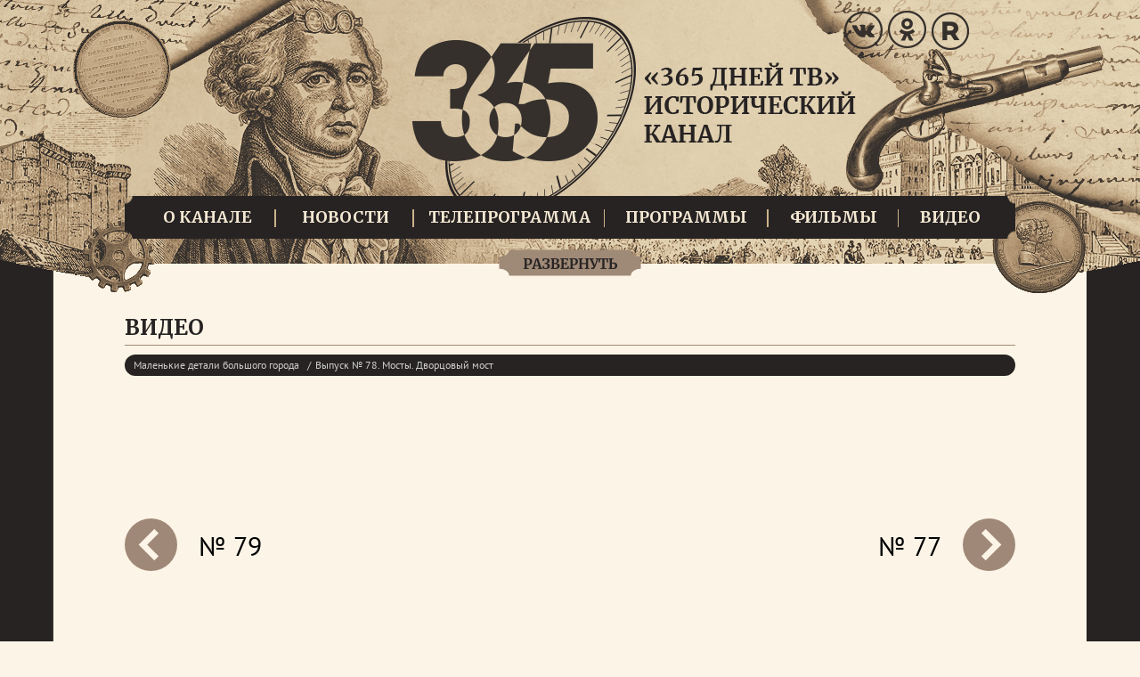

--- FILE ---
content_type: text/html; charset=UTF-8
request_url: https://www.365days.ru/video/malenkie-detali-bolshogo-goroda/mosty-dvorcovyj-most.html
body_size: 19157
content:
<!DOCTYPE html>
<html lang="ru-RU">
<head>
<link rel="shortcut icon" href="https://cdn365.red-media.ru/wp-content/themes/365days/images/icons/favicon.ico?v20250220_141956" type="image/x-icon">
<link rel="apple-touch-icon" sizes="57x57" href="https://cdn365.red-media.ru/wp-content/themes/365days/images/icons/apple-icon-57x57.png?v20250220_141956">
<link rel="apple-touch-icon" sizes="60x60" href="https://cdn365.red-media.ru/wp-content/themes/365days/images/icons/apple-icon-60x60.png?v20250220_141956">
<link rel="apple-touch-icon" sizes="72x72" href="https://cdn365.red-media.ru/wp-content/themes/365days/images/icons/apple-icon-72x72.png?v20250220_141956">
<link rel="apple-touch-icon" sizes="76x76" href="https://cdn365.red-media.ru/wp-content/themes/365days/images/icons/apple-icon-76x76.png?v20250220_141956">
<link rel="apple-touch-icon" sizes="114x114" href="https://cdn365.red-media.ru/wp-content/themes/365days/images/icons/apple-icon-114x114.png?v20250220_141956">
<link rel="apple-touch-icon" sizes="120x120" href="https://cdn365.red-media.ru/wp-content/themes/365days/images/icons/apple-icon-120x120.png?v20250220_141956">
<link rel="apple-touch-icon" sizes="144x144" href="https://cdn365.red-media.ru/wp-content/themes/365days/images/icons/apple-icon-144x144.png?v20250220_141956">
<link rel="apple-touch-icon" sizes="152x152" href="https://cdn365.red-media.ru/wp-content/themes/365days/images/icons/apple-icon-152x152.png?v20250220_141956">
<link rel="apple-touch-icon" sizes="180x180" href="https://cdn365.red-media.ru/wp-content/themes/365days/images/icons/apple-icon-180x180.png?v20250220_141956">
<link rel="icon" type="image/png" sizes="16x16" href="https://cdn365.red-media.ru/wp-content/themes/365days/images/icons/favicon-16x16.png?v20250220_141956">
<link rel="icon" type="image/png" sizes="32x32" href="https://cdn365.red-media.ru/wp-content/themes/365days/images/icons/favicon-32x32.png?v20250220_141956">
<link rel="icon" type="image/png" sizes="96x96" href="https://cdn365.red-media.ru/wp-content/themes/365days/images/icons/favicon-96x96.png?v20250220_141956">
<meta http-equiv="content-type" content="text/html; charset=utf-8" />
<meta name="viewport" content="width=1160" />
<meta http-equiv="cleartype" content="on" />
<meta name="yandex-verification" content="c5a34f1803c68758" />
<meta name="google-site-verification" content="1m7nVJcxD1w3f-kGFSsZgECdui_QXRp2sD0LNeCAPc0" />
<meta name="rating" content="general">
<title>Все видео канала 365 дней ТВ онлайн</title>
<link rel='dns-prefetch' href='//vk.ru' />
<link rel='dns-prefetch' href='//cdn365.red-media.ru' />
<link rel='dns-prefetch' href='//yastatic.net' />
<link rel='dns-prefetch' href='//fonts.googleapis.com' />
<link rel='dns-prefetch' href='//s.w.org' />
<meta name="keywords" content="документальные фильмы, исторические фильмы, аналитические программы, исторические события, мировая история, история России, исторические факты">
<meta name="description" content="Смотрите исторические передачи и фильмы канала 365 дней ТВ онлайн бесплатно в хорошем качестве">
		<script type="text/javascript">
			window._wpemojiSettings = {"baseUrl":"https:\/\/s.w.org\/images\/core\/emoji\/11\/72x72\/","ext":".png","svgUrl":"https:\/\/s.w.org\/images\/core\/emoji\/11\/svg\/","svgExt":".svg","source":{"concatemoji":"https:\/\/cdn365.red-media.ru\/wp-includes\/js\/wp-emoji-release.min.js?ver=4.9.28"}};
			!function(e,a,t){var n,r,o,i=a.createElement("canvas"),p=i.getContext&&i.getContext("2d");function s(e,t){var a=String.fromCharCode;p.clearRect(0,0,i.width,i.height),p.fillText(a.apply(this,e),0,0);e=i.toDataURL();return p.clearRect(0,0,i.width,i.height),p.fillText(a.apply(this,t),0,0),e===i.toDataURL()}function c(e){var t=a.createElement("script");t.src=e,t.defer=t.type="text/javascript",a.getElementsByTagName("head")[0].appendChild(t)}for(o=Array("flag","emoji"),t.supports={everything:!0,everythingExceptFlag:!0},r=0;r<o.length;r++)t.supports[o[r]]=function(e){if(!p||!p.fillText)return!1;switch(p.textBaseline="top",p.font="600 32px Arial",e){case"flag":return s([55356,56826,55356,56819],[55356,56826,8203,55356,56819])?!1:!s([55356,57332,56128,56423,56128,56418,56128,56421,56128,56430,56128,56423,56128,56447],[55356,57332,8203,56128,56423,8203,56128,56418,8203,56128,56421,8203,56128,56430,8203,56128,56423,8203,56128,56447]);case"emoji":return!s([55358,56760,9792,65039],[55358,56760,8203,9792,65039])}return!1}(o[r]),t.supports.everything=t.supports.everything&&t.supports[o[r]],"flag"!==o[r]&&(t.supports.everythingExceptFlag=t.supports.everythingExceptFlag&&t.supports[o[r]]);t.supports.everythingExceptFlag=t.supports.everythingExceptFlag&&!t.supports.flag,t.DOMReady=!1,t.readyCallback=function(){t.DOMReady=!0},t.supports.everything||(n=function(){t.readyCallback()},a.addEventListener?(a.addEventListener("DOMContentLoaded",n,!1),e.addEventListener("load",n,!1)):(e.attachEvent("onload",n),a.attachEvent("onreadystatechange",function(){"complete"===a.readyState&&t.readyCallback()})),(n=t.source||{}).concatemoji?c(n.concatemoji):n.wpemoji&&n.twemoji&&(c(n.twemoji),c(n.wpemoji)))}(window,document,window._wpemojiSettings);
		</script>
		<style type="text/css">
img.wp-smiley,
img.emoji {
	display: inline !important;
	border: none !important;
	box-shadow: none !important;
	height: 1em !important;
	width: 1em !important;
	margin: 0 .07em !important;
	vertical-align: -0.1em !important;
	background: none !important;
	padding: 0 !important;
}
</style>
		<style type="text/css">
				</style>
	<link rel='stylesheet' id='bootstrap-css'  href='https://cdn365.red-media.ru/wp-content/plugins/bootstrap-loader/assets/css/bootstrap-light.min.css?ver=3.3.6.11' type='text/css' media='all' />
<link rel='stylesheet' id='wp-mediaelement-css'  href='https://cdn365.red-media.ru/wp-content/plugins/me-player/src/../assets/4.2.17/mediaelementplayer-legacy.min.css?ver=4.2.17' type='text/css' media='all' />
<link rel='stylesheet' id='wp-mediaelement-skin-css'  href='https://cdn365.red-media.ru/wp-content/plugins/me-player/src/../assets/skin.min.css?ver=2.2.2' type='text/css' media='all' />
<link rel='stylesheet' id='rm-logos-css'  href='https://cdn365.red-media.ru/wp-content/plugins/rm_logos/assets/css/default.min.css?ver=3.5.3' type='text/css' media='all' />
<link rel='stylesheet' id='rm-psp-css'  href='https://cdn365.red-media.ru/wp-content/plugins/rm_psp/src/../assets/css/player.min.css?ver=1.6' type='text/css' media='all' />
<link rel='stylesheet' id='rmtv-css'  href='https://cdn365.red-media.ru/wp-content/plugins/rm_teleprogram/src/../assets/css/teleprogram.min.css?ver=3.0.3.2' type='text/css' media='all' />
<link rel='stylesheet' id='rm-trailers-css'  href='https://cdn365.red-media.ru/wp-content/plugins/rm_trailers/src/../assets/rm-trailers.min.css?ver=2.3.1' type='text/css' media='all' />
<link rel='stylesheet' id='jquery-simplebar-css'  href='https://cdn365.red-media.ru/wp-content/plugins/rm_trailers/src/../assets/simplebar.min.css?ver=2.3.1' type='text/css' media='all' />
<link rel='stylesheet' id='social_likes_style_classic-css'  href='https://cdn365.red-media.ru/wp-content/plugins/wp-social-likes/css/social-likes_classic.min.css?ver=7.9.5.1m' type='text/css' media='all' />
<link rel='stylesheet' id='wp-social-widgets-css'  href='https://cdn365.red-media.ru/wp-content/plugins/wp-social-widgets/assets/wp-social-widgets.min.css?ver=4.9.28' type='text/css' media='all' />
<link rel='stylesheet' id='pt-sans-css'  href='https://cdn365.red-media.ru/wp-content/themes/kuhnyatv/css/pt-sans.min.css?ver=2.0.0' type='text/css' media='all' />
<link rel='stylesheet' id='wp-paginate-css'  href='https://cdn365.red-media.ru/wp-content/plugins/wp-paginate/css/wp-paginate.min.css?ver=3.0.4.12' type='text/css' media='screen' />
<link rel='stylesheet' id='site-css'  href='https://cdn365.red-media.ru/wp-content/themes/365days/style.min.css?ver=v20250220_141956' type='text/css' media='all' />
<link rel='stylesheet' id='merriweather-css'  href='//fonts.googleapis.com/css?family=Merriweather%3A400%2C700&#038;subset=cyrillic&#038;ver=4.9.28' type='text/css' media='all' />
<link rel='stylesheet' id='rm-content-css'  href='https://cdn365.red-media.ru/wp-content/plugins/rm_content/assets/rm-content.min.css?ver=3.5.1' type='text/css' media='all' />
<link rel='stylesheet' id='featherlight-css'  href='https://cdn365.red-media.ru/wp-content/plugins/rm_content/assets/featherlight/featherlight.min.css?ver=1.7.14m2021191102' type='text/css' media='all' />
<link rel='stylesheet' id='featherlight-gallery-css'  href='https://cdn365.red-media.ru/wp-content/plugins/rm_content/assets/featherlight/featherlight.gallery.min.css?ver=1.7.14m2021191102' type='text/css' media='all' />
<script type='text/javascript' src='https://vk.ru/js/api/openapi.js?ver=4.9.28'></script>
<script type='text/javascript' src='https://cdn365.red-media.ru/wp-includes/js/jquery/jquery.js?ver=1.12.4'></script>
<script type='text/javascript' src='https://cdn365.red-media.ru/wp-includes/js/jquery/jquery-migrate.min.js?ver=1.4.1'></script>
<script type='text/javascript' src='https://cdn365.red-media.ru/wp-content/plugins/bootstrap-loader/assets/js/bootstrap.min.js?ver=3.3.6'></script>
<script type='text/javascript' src='https://cdn365.red-media.ru/wp-content/plugins/me-player/src/../assets/4.2.17/mediaelement-and-player.min.js?ver=4.2.17'></script>
<script type='text/javascript' src='https://cdn365.red-media.ru/wp-content/plugins/me-player/src/../assets/4.2.17/lang/ru.min.js?ver=2.2.2'></script>
<script type='text/javascript' src='https://cdn365.red-media.ru/wp-content/plugins/me-player/src/../assets/plugins/mep.posterupdater.min.js?ver=2.2.2'></script>
<script type='text/javascript' src='https://cdn365.red-media.ru/wp-content/plugins/me-player/src/../assets/plugins/mep.navi.min.js?ver=2.2.2'></script>
<script type='text/javascript' src='https://cdn365.red-media.ru/wp-content/plugins/me-player/src/../assets/plugins/mep.quality.min.js?ver=2.2.2'></script>
<script type='text/javascript' src='https://cdn365.red-media.ru/wp-content/plugins/me-player/src/../assets/plugins/mep.hidecontrols.min.js?ver=2.2.2'></script>
<script type='text/javascript'>
/* <![CDATA[ */
var mepOptions = {"is_iphone":"0","is_mobile":"0","plugins":["posterupdater","navi","quality","hidecontrols"],"rutube_enabled":"1"};
/* ]]> */
</script>
<script type='text/javascript' src='https://cdn365.red-media.ru/wp-content/plugins/me-player/src/../assets/player.min.js?ver=2.2.2'></script>
<script type='text/javascript' src='https://cdn365.red-media.ru/wp-content/plugins/me-player/src/../assets/jquery.sha1.min.js?ver=1.0.2'></script>
<script type='text/javascript' src='https://cdn365.red-media.ru/wp-content/plugins/me-player/src/../assets/rutube-player.min.js?ver=1.0.2'></script>
<script type='text/javascript'>
/* <![CDATA[ */
var rmLogos = {"backgrounds":{"light":"\/\/cdn2.red-media.ru\/wp-content\/uploads\/2025\/04\/light-2025-04.png","dark":"\/\/cdn2.red-media.ru\/wp-content\/uploads\/2025\/04\/dark-2025-04.png","redmedia":"\/\/cdn2.red-media.ru\/wp-content\/uploads\/2025\/04\/footer-red-media-2025-04.png","nastroykino":"\/\/cdn2.red-media.ru\/wp-content\/uploads\/2025\/04\/footer-nastroykino-2025-04.png"},"files":{"politic_file":"\/\/cdn2.red-media.ru\/wp-content\/uploads\/2025\/02\/privacy-policy-2025.pdf","polojenie_kuhnya_deti_2025":"\/\/cdn2.red-media.ru\/wp-content\/uploads\/2025\/07\/Polozhenie-Kuhnya.Deti-2025.pdf"}};
/* ]]> */
</script>
<script type='text/javascript' src='https://cdn365.red-media.ru/wp-content/plugins/rm_logos/assets/js/rm-logos.min.js?ver=3.5.3'></script>
<script type='text/javascript' src='https://cdn365.red-media.ru/wp-content/themes/kuhnyatv/js/jquery.onscreen.min.js?ver=0.2.1'></script>
<script type='text/javascript'>
/* <![CDATA[ */
var ajax_object = {"ajaxurl":"https:\/\/www.365days.ru\/wp-admin\/admin-ajax.php"};
/* ]]> */
</script>
<script type='text/javascript' src='https://cdn365.red-media.ru/wp-content/plugins/rm_teleprogram/src/../assets/js/teleprogram.min.js?ver=3.0.3.2'></script>
<script type='text/javascript' src='https://cdn365.red-media.ru/wp-content/plugins/rm_trailers/src/../assets/rm-trailers.min.js?ver=2.3.1'></script>
<script type='text/javascript' src='https://cdn365.red-media.ru/wp-content/plugins/rm_trailers/src/../assets/simplebar.min.js?ver=2.6.1'></script>
<script type='text/javascript' src='https://cdn365.red-media.ru/wp-content/plugins/wp-social-likes/js/social-likes.min.js?ver=7.9.5.1m'></script>
<script type='text/javascript' src='https://yastatic.net/pcode/adfox/loader.js?ver=242822019'></script>
<script type='text/javascript'>
/* <![CDATA[ */
var ajax_object = {"ajaxurl":"https:\/\/www.365days.ru\/wp-admin\/admin-ajax.php"};
var themeOptions = {"version":"20251120002","themes":[{"main_bg":"https:\/\/cdn365.red-media.ru\/wp-content\/uploads\/2022\/07\/world-war-bg.png","enabled":1,"icons":"https:\/\/cdn365.red-media.ru\/wp-content\/uploads\/2023\/03\/icons.png","logo":"https:\/\/cdn365.red-media.ru\/wp-content\/uploads\/2022\/07\/logo-text.png","theme_name":"theme-1"},{"main_bg":"https:\/\/cdn365.red-media.ru\/wp-content\/uploads\/2022\/07\/war-bg.png","enabled":1,"icons":"https:\/\/cdn365.red-media.ru\/wp-content\/uploads\/2023\/03\/icons.png","logo":"https:\/\/cdn365.red-media.ru\/wp-content\/uploads\/2022\/07\/logo-text.png","theme_name":"theme-2"},{"main_bg":"https:\/\/cdn365.red-media.ru\/wp-content\/uploads\/2022\/07\/russia-bg.png","enabled":1,"icons":"https:\/\/cdn365.red-media.ru\/wp-content\/uploads\/2023\/03\/icons.png","logo":"https:\/\/cdn365.red-media.ru\/wp-content\/uploads\/2022\/07\/logo-text.png","theme_name":"theme-3"},{"main_bg":"https:\/\/cdn365.red-media.ru\/wp-content\/uploads\/2022\/07\/revolution-bg.png","enabled":1,"icons":"https:\/\/cdn365.red-media.ru\/wp-content\/uploads\/2023\/03\/icons.png","logo":"https:\/\/cdn365.red-media.ru\/wp-content\/uploads\/2022\/07\/logo-text.png","theme_name":"theme-4"},{"main_bg":"https:\/\/cdn365.red-media.ru\/wp-content\/uploads\/2022\/07\/renaissance-bg.png","enabled":1,"icons":"https:\/\/cdn365.red-media.ru\/wp-content\/uploads\/2023\/03\/icons.png","logo":"https:\/\/cdn365.red-media.ru\/wp-content\/uploads\/2022\/07\/logo-text.png","theme_name":"theme-5"},{"main_bg":"https:\/\/cdn365.red-media.ru\/wp-content\/uploads\/2022\/07\/egypt-bg.png","enabled":1,"icons":"https:\/\/cdn365.red-media.ru\/wp-content\/uploads\/2023\/03\/icons.png","logo":"https:\/\/cdn365.red-media.ru\/wp-content\/uploads\/2022\/07\/logo-text.png","theme_name":"theme-6"},{"main_bg":"https:\/\/cdn365.red-media.ru\/wp-content\/uploads\/2022\/07\/ancient-bg.png","enabled":1,"icons":"https:\/\/cdn365.red-media.ru\/wp-content\/uploads\/2023\/03\/icons.png","logo":"https:\/\/cdn365.red-media.ru\/wp-content\/uploads\/2022\/07\/logo-text.png","theme_name":"theme-7"},{"main_bg":"https:\/\/cdn365.red-media.ru\/wp-content\/uploads\/2022\/07\/ancient-bc-bg.png","enabled":1,"icons":"https:\/\/cdn365.red-media.ru\/wp-content\/uploads\/2023\/03\/icons.png","logo":"https:\/\/cdn365.red-media.ru\/wp-content\/uploads\/2022\/07\/logo-text.png","theme_name":"theme-8"},{"main_bg":"https:\/\/cdn365.red-media.ru\/wp-content\/uploads\/2022\/07\/america-bg.png","enabled":1,"icons":"https:\/\/cdn365.red-media.ru\/wp-content\/uploads\/2023\/03\/icons.png","logo":"https:\/\/cdn365.red-media.ru\/wp-content\/uploads\/2022\/07\/logo-text.png","theme_name":"theme-9"},{"main_bg":"https:\/\/cdn365.red-media.ru\/wp-content\/uploads\/2022\/07\/1831-bg.png","enabled":1,"icons":"https:\/\/cdn365.red-media.ru\/wp-content\/uploads\/2023\/03\/icons.png","logo":"https:\/\/cdn365.red-media.ru\/wp-content\/uploads\/2022\/07\/logo-text.png","theme_name":"theme-10"},{"main_bg":"https:\/\/cdn365.red-media.ru\/wp-content\/uploads\/2022\/07\/1812-bg.png","enabled":1,"icons":"https:\/\/cdn365.red-media.ru\/wp-content\/uploads\/2023\/03\/icons.png","logo":"https:\/\/cdn365.red-media.ru\/wp-content\/uploads\/2022\/07\/logo-text.png","theme_name":"theme-11"},{"main_bg":"https:\/\/cdn365.red-media.ru\/wp-content\/uploads\/2022\/07\/18v-bg.png","enabled":1,"icons":"https:\/\/cdn365.red-media.ru\/wp-content\/uploads\/2023\/03\/icons.png","logo":"https:\/\/cdn365.red-media.ru\/wp-content\/uploads\/2022\/07\/logo-text.png","theme_name":"theme-12"}]};
/* ]]> */
</script>
<script type='text/javascript' src='https://cdn365.red-media.ru/wp-content/themes/kuhnyatv/js/all.min.js?ver=20251120002'></script>
<script type='text/javascript' src='https://cdn365.red-media.ru/wp-content/plugins/rm_content/assets/featherlight/featherlight.min.js?ver=1.7.14m2021191102'></script>
<script type='text/javascript' src='https://cdn365.red-media.ru/wp-content/plugins/rm_content/assets/featherlight/featherlight.gallery.min.js?ver=1.7.14m2021191102'></script>
<script type='text/javascript' src='https://cdn365.red-media.ru/wp-content/plugins/rm_content/assets/rm-content.min.js?ver=3.5.1'></script>
<link rel='//api.w.org/' href='https://www.365days.ru/wp-json/' />
<link rel='shortlink' href='https://www.365days.ru/?p=250603' />
<link rel="alternate" type="application/json+oembed" href="https://www.365days.ru/wp-json/oembed/1.0/embed?url=https%3A%2F%2Fwww.365days.ru%2Fvideos%2F" />
<link rel="alternate" type="text/xml+oembed" href="https://www.365days.ru/wp-json/oembed/1.0/embed?url=https%3A%2F%2Fwww.365days.ru%2Fvideos%2F&#038;format=xml" />
<meta property="og:title" content="Все видео канала 365 дней ТВ онлайн" />
<meta property="og:url" content="https://www.365days.ru/videos/" />
<meta property="og:description" content="Смотрите исторические передачи и фильмы канала 365 дней ТВ онлайн бесплатно в хорошем качестве" />
<meta property="og:image" content="https://cdn2.red-media.ru/wp-content/themes/365days/images/logo.png?ver=1609337748" />
<meta property="og:image:width" content="200" />
<meta property="og:image:height" content="200" />
<meta property="og:published_time" content="2019-04-18T13:17:41+0000" />
<meta property="og:update_time" content="2019-04-18T13:17:41+0000" />

<!-- CSS Styles For RM Trailers -->
<style type="text/css">
#rm-trailers .rm-trailers-right ul li strong {color: #a08977 !important;}
#rm-trailers .rm-trailers-right ul li a {color: #000000 !important;}
#rm-trailers .rm-trailers-right ul li {border-bottom-color: #a08977 !important;}
.simplebar-scrollbar:before {background: #a08977 !important;}
#tv_times_holder li.day {background: #a08977 !important; color: #ffffff !important;}
</style>
<!-- CSS Styles For RM Trailers -->
</head>
<body class="page-template-default page page-id-250603 wide-area page-videos is-desktop slider-is-hidden">
<!--LiveInternet counter--><script type="text/javascript">
new Image().src = "//counter.yadro.ru/hit;Gazprom-Media?r"+
escape(document.referrer)+((typeof(screen)=="undefined")?"":
";s"+screen.width+"*"+screen.height+"*"+(screen.colorDepth?
screen.colorDepth:screen.pixelDepth))+";u"+escape(document.URL)+
";h"+escape(document.title.substring(0,80))+
";"+Math.random();</script><!--/LiveInternet-->
<div class="wrapper0">
  <div class="wrapper2">
      </div>
  <div class="wrapper-header">
    <div id="header">
      <a data-new-logo="0" id="logo" href="https://www.365days.ru">лого</a>
                                                                <div style="width: 190px;" class="social-icons"><a target="_blank" rel="nofollow" class="vk" href="//vk.ru/tv365days"></a><a target="_blank" rel="nofollow" class="ok" href="//ok.ru/tv365days"></a><a target="_blank" rel="nofollow" class="rt" href="//rutube.ru/feeds/redmedia/365days/"></a><a target="_blank" rel="nofollow" class="dz" href="//dzen.ru/kuhnyatv"></a></div>
              <div id="menu">
        <div class="menu"><ul id="menu-header_menu" class="menu"><li id="menu-item-216563" class="menu-item menu-item-type-post_type menu-item-object-page menu-item-216563 menu-item-order-1 menu-item-order-1"><a href="https://www.365days.ru/about/">О канале</a></li>
<li id="menu-item-250548" class="menu-item menu-item-type-post_type menu-item-object-page menu-item-250548 menu-item-order-2 menu-item-order-2"><a href="https://www.365days.ru/news/">Новости</a></li>
<li id="menu-item-216564" class="menu-item menu-item-type-post_type menu-item-object-page menu-item-216564 menu-item-order-3 menu-item-order-3"><a href="https://www.365days.ru/teleprogram/">Телепрограмма</a></li>
<li id="menu-item-250604" class="menu-item menu-item-type-post_type menu-item-object-page menu-item-250604 menu-item-order-4 menu-item-order-4"><a href="https://www.365days.ru/programs/all/">Программы</a></li>
<li id="menu-item-250598" class="menu-item menu-item-type-post_type menu-item-object-page menu-item-250598 menu-item-order-5 menu-item-order-5"><a href="https://www.365days.ru/doc-films/">Фильмы</a></li>
<li id="menu-item-216562" class="menu-item menu-item-type-custom menu-item-object-custom menu-item-216562 menu-item-order-6 menu-item-order-6"><a href="/videos">Видео</a></li>
</ul></div>      </div>
      <div id="slider-toggle" class="hidden"></div>
    </div>
  </div>

  <div class="wrapper1">
    <div id="container">
      <div id="top-content">
        <div id="slider-container" class="slider-container hidden">
  <ul class="carousel-slide carousel slide" id="home_slider" data-interval="5000" data-nonce="23c2684bbb" data-nonce2="52be86a80a">
    <a data-color="orange" class="carousel-control left" href="#home_slider" data-slide="prev"></a>
    <a data-color="orange" class="carousel-control right" href="#home_slider" data-slide="next"></a>
    <div class="carousel-inner"></div>
    <ol class="carousel-indicators"></ol>
  </ul>
</div>
        <div id="rm-banners-rotate-2" class="advert-wide-top rm-banners-rotate">		<div id="rmbr_1691395a90fdd5" data-nonce="6cffcfd9fb" data-channel="365days" data-pos="top" data-timeout="0" data-url="https://www.365days.ru/video/malenkie-detali-bolshogo-goroda/mosty-dvorcovyj-most.html" class="rm-banners-rotate-containter"></div>
		</div>      </div>
      <div id="content">

<div class="block programs catalog-programs">
	<div class="header">
		<h1 class="title uppercase">Видео</h1>
		<hr class="no-margin-bottom">
                <ul data-loading="0" class="breadcrumbs player-breadcrumbs hidden">
            <li class="category-name"><a data-cid="723" href="javascript:void(0);">Маленькие детали большого города</a></li>
            <li class="releasename"><span class="short-text">Выпуск № 78. Мосты. Дворцовый мост</span>
                <span class="popup-text">Мосты. Дворцовый мост</span>
            </li>
        </ul>
        	</div>
	    <div class="ajax-preloader video-preloader-small hidden"><div></div></div>
	<div data-loading="0" class="video-holder hidden">
		<a data-dir="prev" data-videoid="67330" class="player-navi flip" href="javascript:void();">prev</a>
		<a data-videoid="67330" data-dir="next" class="player-navi" href="javascript:void();">next</a>
        <span data-align="left" class="player-navi-num">№ 77</span>
        <span class="player-navi-num">№ 79</span>
		<div data-fheight="360" class="video-content">
			<iframe width="640" height="360" src="https://www.redmediatv.ru/embed/67330/640" frameborder="0" webkitAllowFullScreen mozallowfullscreen allowfullscreen></iframe>		</div>
	</div>
    <div class="video-description hidden"><span data-readmore class="readmore"><span class="readmore-before"><p></p></span></span></div>
	
	<div id="filter-panel" class="panel panel-default">
		<div class="panel-heading">
	        <h4 class="panel-title">
	        	<a href="javascript:void(0)" data-toggle="collapse" data-target="#filter-panel-collapse">Фильтр</a>
			</h4>
		</div>
        		<div data-columns="4" id="filter-panel-collapse" class="panel-collapse collapse in">
            <div class="panel-body">
            	                        <em>Документальный фильм</em>
                                                    <ul>
                            <li><a data-slug="vsemirnoe-nasledie-rossiya" data-cid="1299" href="https://www.365days.ru/video/vsemirnoe-nasledie-rossiya/">Всемирное наследие. Россия</a></li><li><a data-slug="na-puti-k-velikoj-pobede" data-cid="196" href="https://www.365days.ru/video/na-puti-k-velikoj-pobede/">На пути к Великой Победе</a></li><li><a data-slug="rossiya-glazami-inostrancev" data-cid="1290" href="https://www.365days.ru/video/rossiya-glazami-inostrancev/">Россия глазами иностранцев</a></li><li><a data-slug="russkij-muzej-uvidet-nevidimoe" data-cid="1332" href="https://www.365days.ru/video/russkij-muzej-uvidet-nevidimoe/">Русский музей: увидеть невидимое</a></li><li><a data-slug="skvoz-vremena" data-cid="1321" href="https://www.365days.ru/video/skvoz-vremena/">Сквозь времена</a></li><li><a data-slug="najti-i-rasskazat" data-cid="1317" href="https://www.365days.ru/video/najti-i-rasskazat/">Найти и рассказать</a></li><li><a data-slug="neizvestnye-stranicy-istorii-russkoj-shkoly" data-cid="1320" href="https://www.365days.ru/video/neizvestnye-stranicy-istorii-russkoj-shkoly/">Неизвестные страницы истории русской школы</a></li><li><a data-slug="element-poznaniya" data-cid="1315" href="https://www.365days.ru/video/element-poznaniya/">Элемент познания</a></li><li><a data-slug="zhivota-svoego-ne-zhalet-dlya-otechestva" data-cid="1314" href="https://www.365days.ru/video/zhivota-svoego-ne-zhalet-dlya-otechestva/">Живота своего не жалеть для Отечества</a></li><li><a data-slug="zhil-byl-dom" data-cid="1140" href="https://www.365days.ru/video/zhil-byl-dom/">Жил-был Дом</a></li><li><a data-slug="lichnost-v-istorii" data-cid="183" href="https://www.365days.ru/video/lichnost-v-istorii/">Личность в истории</a></li>                            </ul>
                                                    <ul>
                            <li><a data-slug="dostoyanie-rossii" data-cid="716" href="https://www.365days.ru/video/dostoyanie-rossii/">Достояние России</a></li><li><a data-slug="revolyuciya-1917-goda" data-cid="1276" href="https://www.365days.ru/video/revolyuciya-1917-goda/">Революция 1917 года</a></li><li><a data-slug="sobytiya-v-istorii" data-cid="143" href="https://www.365days.ru/video/sobytiya-v-istorii/">События в истории</a></li><li><a data-slug="tajny-rossijskoj-diplomatii" data-cid="1263" href="https://www.365days.ru/video/tajny-rossijskoj-diplomatii/">Тайны российской дипломатии</a></li><li><a data-slug="kollaboracionisty-vtoroj-mirovoj-vojny" data-cid="1192" href="https://www.365days.ru/video/kollaboracionisty-vtoroj-mirovoj-vojny/">Коллаборационисты Второй мировой войны</a></li><li><a data-slug="monastyrskie-steny" data-cid="184" href="https://www.365days.ru/video/monastyrskie-steny/">Монастырские стены</a></li><li><a data-slug="biblioteki-rossii" data-cid="1166" href="https://www.365days.ru/video/biblioteki-rossii/">Библиотеки России</a></li><li><a data-slug="muzei-rossii" data-cid="612" href="https://www.365days.ru/video/muzei-rossii/">Музеи России</a></li><li><a data-slug="1937-god-straha" data-cid="1149" href="https://www.365days.ru/video/1937-god-straha/">1937. Год страха</a></li><li><a data-slug="rossijskie-dinastii" data-cid="1122" href="https://www.365days.ru/video/rossijskie-dinastii/">Российские династии</a></li><li><a data-slug="petergof-zhemchuzhina-rossii" data-cid="725" href="https://www.365days.ru/video/petergof-zhemchuzhina-rossii/">Петергоф – жемчужина России</a></li>                            </ul>
                                                    <ul>
                            <li><a data-slug="srazheniya-s-napoleonom" data-cid="731" href="https://www.365days.ru/video/srazheniya-s-napoleonom/">Сражения с Наполеоном</a></li><li><a data-slug="300-let-poltavskoj-bitve" data-cid="840" href="https://www.365days.ru/video/300-let-poltavskoj-bitve/">300 лет Полтавской битве</a></li><li><a data-slug="bunty-v-rossii" data-cid="193" href="https://www.365days.ru/video/bunty-v-rossii/">Бунты в России</a></li><li><a data-slug="serye-kardinaly-rossii" data-cid="191" href="https://www.365days.ru/video/serye-kardinaly-rossii/">Серые кардиналы России</a></li><li><a data-slug="rossijskie-imperatory-v-xix-veke" data-cid="188" href="https://www.365days.ru/video/rossijskie-imperatory-v-xix-veke/">Российские императоры в XIX веке</a></li><li><a data-slug="rossijskie-voennye-v-nachale-hh-veka" data-cid="428" href="https://www.365days.ru/video/rossijskie-voennye-v-nachale-hh-veka/">Российские военные в начале ХХ века</a></li><li><a data-slug="inostrancy-v-rossii" data-cid="148" href="https://www.365days.ru/video/inostrancy-v-rossii/">Иностранцы в России</a></li><li><a data-slug="iz-istorii-kryma" data-cid="187" href="https://www.365days.ru/video/iz-istorii-kryma/">Из истории Крыма</a></li><li><a data-slug="mecenaty-rossii" data-cid="144" href="https://www.365days.ru/video/mecenaty-rossii/">Меценаты России</a></li><li><a data-slug="gosudarstvennye-perevoroty-v-rossii" data-cid="707" href="https://www.365days.ru/video/gosudarstvennye-perevoroty-v-rossii/">Государственные перевороты в России</a></li><li><a data-slug="rozhdennye-v-sssr" data-cid="189" href="https://www.365days.ru/video/rozhdennye-v-sssr/">Рожденные в СССР</a></li>                            </ul>
                                                    <ul>
                            <li><a data-slug="velikaya-otechestvennaya-vojna-na-chernom-more" data-cid="705" href="https://www.365days.ru/video/velikaya-otechestvennaya-vojna-na-chernom-more/">Великая Отечественная Война на Черном море</a></li><li><a data-slug="muzej-izobrazitelnyh-iskusstv-imeni-pushkina" data-cid="456" href="https://www.365days.ru/video/muzej-izobrazitelnyh-iskusstv-imeni-pushkina/">Музей изобразительных искусств имени Пушкина</a></li><li><a data-slug="dvoryanskie-familii-rossii" data-cid="708" href="https://www.365days.ru/video/dvoryanskie-familii-rossii/">Дворянские фамилии России</a></li><li><a data-slug="iz-istorii-sovetskogo-perioda" data-cid="717" href="https://www.365days.ru/video/iz-istorii-sovetskogo-perioda/">Из истории советского периода</a></li><li><a data-slug="istoriya-rossijskih-kadetskih-korpusov" data-cid="719" href="https://www.365days.ru/video/istoriya-rossijskih-kadetskih-korpusov/">История российских кадетских корпусов</a></li><li><a data-slug="istoriya-rossijskogo-uchitelstva" data-cid="720" href="https://www.365days.ru/video/istoriya-rossijskogo-uchitelstva/">История Российского учительства</a></li><li><a data-slug="po-tu-storonu-atlantiki" data-cid="728" href="https://www.365days.ru/video/po-tu-storonu-atlantiki/">По ту сторону Атлантики</a></li><li><a data-slug="denezhnye-reformy-v-rossii" data-cid="841" href="https://www.365days.ru/video/denezhnye-reformy-v-rossii/">Денежные реформы в России</a></li>                            </ul>
                                                <div class="clearfix"></div>
                                            <em>Программа</em>
                                                    <ul>
                            <li><a data-slug="kniga-izmenivshaya-nas-dva-kapitana" data-cid="1341" href="https://www.365days.ru/video/kniga-izmenivshaya-nas-dva-kapitana/">Книга, изменившая нас. «Два капитана»</a></li><li><a data-slug="istoriada" data-cid="1279" href="https://www.365days.ru/video/istoriada/">Историада</a></li><li><a data-slug="tetradka-po-istorii" data-cid="1313" href="https://www.365days.ru/video/tetradka-po-istorii/">Тетрадка по истории</a></li><li><a data-slug="soldaty-pobedy" data-cid="1249" href="https://www.365days.ru/video/soldaty-pobedy/">Солдаты Победы</a></li><li><a data-slug="chas-istiny" data-cid="147" href="https://www.365days.ru/video/chas-istiny/">Час истины</a></li><li><a data-slug="geroi-pobedy" data-cid="706" href="https://www.365days.ru/video/geroi-pobedy/">Герои Победы</a></li><li><a data-slug="tajnoe-stanovitsya-yavnym" data-cid="1161" href="https://www.365days.ru/video/tajnoe-stanovitsya-yavnym/">Тайное становится явным</a></li><li><a data-slug="po-zakonam-chesti-iz-istorii-duelej" data-cid="1173" href="https://www.365days.ru/video/po-zakonam-chesti-iz-istorii-duelej/">По законам чести. Из истории дуэлей</a></li>                            </ul>
                                                    <ul>
                            <li><a data-slug="kinoistoriya-obsuzhdenie" data-cid="722" href="https://www.365days.ru/video/kinoistoriya-obsuzhdenie/">Киноистория. Обсуждение</a></li><li><a data-slug="kinoistoriya-vstuplenie" data-cid="721" href="https://www.365days.ru/video/kinoistoriya-vstuplenie/">Киноистория. Вступление</a></li><li><a data-slug="letopis-vekov" data-cid="1070" href="https://www.365days.ru/video/letopis-vekov/">Летопись веков</a></li><li><a data-slug="peshkom-po-moskve" data-cid="611" href="https://www.365days.ru/video/peshkom-po-moskve/">Пешком по Москве</a></li><li><a data-slug="pisma-s-fronta" data-cid="1097" href="https://www.365days.ru/video/pisma-s-fronta/">Письма с фронта</a></li><li><a data-slug="obyknovennaya-istoriya" data-cid="250" href="https://www.365days.ru/video/obyknovennaya-istoriya/">Обыкновенная история</a></li><li><a data-slug="zhenshiny-v-russkoj-istorii" data-cid="252" href="https://www.365days.ru/video/zhenshiny-v-russkoj-istorii/">Женщины в русской истории</a></li><li><a data-slug="rossijskaya-letopis" data-cid="253" href="https://www.365days.ru/video/rossijskaya-letopis/">Российская летопись</a></li>                            </ul>
                                                    <ul>
                            <li><a data-slug="istoricheskie-bajki" data-cid="251" href="https://www.365days.ru/video/istoricheskie-bajki/">Исторические байки</a></li><li><a data-slug="sem-dnej-istorii" data-cid="149" href="https://www.365days.ru/video/sem-dnej-istorii/">Семь дней истории</a></li><li><a data-slug="ot-sovetskogo-informbyuro" data-cid="197" href="https://www.365days.ru/video/ot-sovetskogo-informbyuro/">От Советского Информбюро</a></li><li><a data-slug="vse-familii-rossii" data-cid="195" href="https://www.365days.ru/video/vse-familii-rossii/">Все фамилии России</a></li><li><a data-slug="den-vekov-hronograf-2008-g" data-cid="714" href="https://www.365days.ru/video/den-vekov-hronograf-2008-g/">День веков. Хронограф / 2008 г.</a></li><li><a data-slug="obzor-pozavcherashnej-pressy" data-cid="185" href="https://www.365days.ru/video/obzor-pozavcherashnej-pressy/">Обзор позавчерашней прессы</a></li><li><a data-slug="istoricheskij-goroskop" data-cid="192" href="https://www.365days.ru/video/istoricheskij-goroskop/">Исторический гороскоп</a></li><li><a data-slug="istoriya-odnoj-fotografii" data-cid="718" href="https://www.365days.ru/video/istoriya-odnoj-fotografii/">История одной фотографии</a></li>                            </ul>
                                                    <ul>
                            <li><a data-slug="den-vekov-hronograf-2006-g" data-cid="709" href="https://www.365days.ru/video/den-vekov-hronograf-2006-g/">День веков. Хронограф / 2006 г.</a></li><li><a data-slug="den-vekov-hronograf-2007-g" data-cid="710" href="https://www.365days.ru/video/den-vekov-hronograf-2007-g/">День веков. Хронограф / 2007 г.</a></li><li class="active"><a data-slug="malenkie-detali-bolshogo-goroda" data-cid="723" href="https://www.365days.ru/video/malenkie-detali-bolshogo-goroda/">Маленькие детали большого города</a></li><li><a data-slug="chto-ya-znayu-o-vojne" data-cid="732" href="https://www.365days.ru/video/chto-ya-znayu-o-vojne/">Что я знаю о войне</a></li><li><a data-slug="eho-vojny-nashej-pobede-posvyashaem" data-cid="1244" href="https://www.365days.ru/video/eho-vojny-nashej-pobede-posvyashaem/">Эхо войны. Нашей победе посвящаем</a></li>                            </ul>
                                                <div class="clearfix"></div>
                    			</div>
		</div>
            </div>
	    <div data-width="235" class="posts-block" data-videos-list="1" data-nonce="63102610a7">
    	    		<h2 class="title uppercase">Маленькие детали большого города</h2>
			<hr class="no-margin-top">
				<ul class="posts-block-holder">
				<li data-first-row="1" data-len="28" class="post-block-item">
	<a  data-videoid="67552" data-autoplay="1"title="Выпуск №300" href="https://www.365days.ru/video/malenkie-detali-bolshogo-goroda/dvorcy-dvorec-petra-vtorogo.html">
    <div class="post-block-image">
        <img class="rm-api-image" src="https://cdn.redmediatv.ru/image/235x150/11403.jpg" width="235" height="150" alt="Дворцы. Дворец Петра Второго" />    </div>
    <h3 class="uppercase">Выпуск №300</h3>
    <div class="video-hits-holder"><span>309 просмотров</span></div>
	</a>
        <div class="text-with-popup">
        <p><a  data-videoid="67552" data-autoplay="1"title="Выпуск №300" href="https://www.365days.ru/video/malenkie-detali-bolshogo-goroda/dvorcy-dvorec-petra-vtorogo.html">Дворцы. Дворец Петра Второго</a></p>
        <div data-synced="0" class="popup">
            <div class="popup-title-holder">
                <div class="clock"><span>5 мин. / 00:05</span></div>
                <p class="popup-title">Дворцы. Дворец Петра Второго</p>
            </div>
            <p class="popup-text"><strong>Маленькие детали большого города / Выпуск № 300</strong></p>
            <p class="popup-text">Прогуливаясь по Санкт-Петербургу, туристы знакомятся в основном с традиционными экскурсионными маршрутами и монументальными памятниками, ставшими отличительными символами Северной столицы. Информационно-познавательная программа «Маленькие детали большого города» знакомит нас с другим Петербургом – камерным и очень личным, пробуждая желание вновь и вновь открывать его для себя.</p>
                        <a target="_blank" class="link" href="https://www.365days.ru/programs/23733/">Подробнее »</a>
                    </div>
    </div>
    </li>
<li data-first-row="1" data-len="33" class="post-block-item">
	<a  data-videoid="67551" data-autoplay="1"title="Выпуск №299" href="https://www.365days.ru/video/malenkie-detali-bolshogo-goroda/fontany-petergofa-fontany-shutihi.html">
    <div class="post-block-image">
        <img class="rm-api-image" src="https://cdn.redmediatv.ru/image/235x150/11402.jpg" width="235" height="150" alt="Фонтаны Петергофа. Фонтаны-шутихи" />    </div>
    <h3 class="uppercase">Выпуск №299</h3>
    <div class="video-hits-holder"><span>129 просмотров</span></div>
	</a>
        <div class="text-with-popup">
        <p><a  data-videoid="67551" data-autoplay="1"title="Выпуск №299" href="https://www.365days.ru/video/malenkie-detali-bolshogo-goroda/fontany-petergofa-fontany-shutihi.html">Фонтаны Петергофа. Фонтаны-шутихи</a></p>
        <div data-synced="0" class="popup">
            <div class="popup-title-holder">
                <div class="clock"><span>5 мин. / 00:05</span></div>
                <p class="popup-title">Фонтаны Петергофа. Фонтаны-шутихи</p>
            </div>
            <p class="popup-text"><strong>Маленькие детали большого города / Выпуск № 299</strong></p>
            <p class="popup-text">Прогуливаясь по Санкт-Петербургу, туристы знакомятся в основном с традиционными экскурсионными маршрутами и монументальными памятниками, ставшими отличительными символами Северной столицы. Информационно-познавательная программа «Маленькие детали большого города» знакомит нас с другим Петербургом – камерным и очень личным, пробуждая желание вновь и вновь открывать его для себя.</p>
                        <a target="_blank" class="link" href="https://www.365days.ru/programs/23733/">Подробнее »</a>
                    </div>
    </div>
    </li>
<li data-first-row="1" data-len="22" class="post-block-item">
	<a  data-videoid="67550" data-autoplay="1"title="Выпуск №298" href="https://www.365days.ru/video/malenkie-detali-bolshogo-goroda/sobory-smolnyj-sobor.html">
    <div class="post-block-image">
        <img class="rm-api-image" src="https://cdn.redmediatv.ru/image/235x150/11401.jpg" width="235" height="150" alt="Соборы. Смольный собор" />    </div>
    <h3 class="uppercase">Выпуск №298</h3>
    <div class="video-hits-holder"><span>155 просмотров</span></div>
	</a>
        <div class="text-with-popup">
        <p><a  data-videoid="67550" data-autoplay="1"title="Выпуск №298" href="https://www.365days.ru/video/malenkie-detali-bolshogo-goroda/sobory-smolnyj-sobor.html">Соборы. Смольный собор</a></p>
        <div data-synced="0" class="popup">
            <div class="popup-title-holder">
                <div class="clock"><span>5 мин. / 00:05</span></div>
                <p class="popup-title">Соборы. Смольный собор</p>
            </div>
            <p class="popup-text"><strong>Маленькие детали большого города / Выпуск № 298</strong></p>
            <p class="popup-text">Прогуливаясь по Санкт-Петербургу, туристы знакомятся в основном с традиционными экскурсионными маршрутами и монументальными памятниками, ставшими отличительными символами Северной столицы. Информационно-познавательная программа «Маленькие детали большого города» знакомит нас с другим Петербургом – камерным и очень личным, пробуждая желание вновь и вновь открывать его для себя.</p>
                        <a target="_blank" class="link" href="https://www.365days.ru/programs/23733/">Подробнее »</a>
                    </div>
    </div>
    </li>
<li data-last-item="1" data-first-row="1" data-len="57" class="post-block-item">
	<a  data-videoid="67549" data-autoplay="1"title="Выпуск №297" href="https://www.365days.ru/video/malenkie-detali-bolshogo-goroda/simvoly-doblesti-zelenyj-poyas-slavy-primorskij-memorial.html">
    <div class="post-block-image">
        <img class="rm-api-image" src="https://cdn.redmediatv.ru/image/235x150/11400.jpg" width="235" height="150" alt="Символы доблести. Зеленый пояс Славы. Приморский мемориал" />    </div>
    <h3 class="uppercase">Выпуск №297</h3>
    <div class="video-hits-holder"><span>93 просмотра</span></div>
	</a>
        <div class="text-with-popup">
        <p><a  data-videoid="67549" data-autoplay="1"title="Выпуск №297" href="https://www.365days.ru/video/malenkie-detali-bolshogo-goroda/simvoly-doblesti-zelenyj-poyas-slavy-primorskij-memorial.html">Символы доблести. Зеленый пояс Славы. Приморский мемориал</a></p>
        <div data-synced="0" class="popup">
            <div class="popup-title-holder">
                <div class="clock"><span>5 мин. / 00:05</span></div>
                <p class="popup-title">Символы доблести. Зеленый пояс Славы. Приморский мемориал</p>
            </div>
            <p class="popup-text"><strong>Маленькие детали большого города / Выпуск № 297</strong></p>
            <p class="popup-text">Прогуливаясь по Санкт-Петербургу, туристы знакомятся в основном с традиционными экскурсионными маршрутами и монументальными памятниками, ставшими отличительными символами Северной столицы. Информационно-познавательная программа «Маленькие детали большого города» знакомит нас с другим Петербургом – камерным и очень личным, пробуждая желание вновь и вновь открывать его для себя.</p>
                        <a target="_blank" class="link" href="https://www.365days.ru/programs/23733/">Подробнее »</a>
                    </div>
    </div>
    </li>
					<div class="clearfix"></div>
					<li data-len="54" class="post-block-item">
	<a  data-videoid="67548" data-autoplay="1"title="Выпуск №296" href="https://www.365days.ru/video/malenkie-detali-bolshogo-goroda/simvoly-doblesti-zelenyj-poyas-slavy-istoriya-sozdaniya.html">
    <div class="post-block-image">
        <img class="rm-api-image" src="https://cdn.redmediatv.ru/image/235x150/11399.jpg" width="235" height="150" alt="Символы доблести. Зеленый пояс Славы. История создания" />    </div>
    <h3 class="uppercase">Выпуск №296</h3>
    <div class="video-hits-holder"><span>116 просмотров</span></div>
	</a>
        <div class="text-with-popup">
        <p><a  data-videoid="67548" data-autoplay="1"title="Выпуск №296" href="https://www.365days.ru/video/malenkie-detali-bolshogo-goroda/simvoly-doblesti-zelenyj-poyas-slavy-istoriya-sozdaniya.html">Символы доблести. Зеленый пояс Славы. История создания</a></p>
        <div data-synced="0" class="popup">
            <div class="popup-title-holder">
                <div class="clock"><span>5 мин. / 00:05</span></div>
                <p class="popup-title">Символы доблести. Зеленый пояс Славы. История создания</p>
            </div>
            <p class="popup-text"><strong>Маленькие детали большого города / Выпуск № 296</strong></p>
            <p class="popup-text">Прогуливаясь по Санкт-Петербургу, туристы знакомятся в основном с традиционными экскурсионными маршрутами и монументальными памятниками, ставшими отличительными символами Северной столицы. Информационно-познавательная программа «Маленькие детали большого города» знакомит нас с другим Петербургом – камерным и очень личным, пробуждая желание вновь и вновь открывать его для себя.</p>
                        <a target="_blank" class="link" href="https://www.365days.ru/programs/23733/">Подробнее »</a>
                    </div>
    </div>
    </li>
<li data-len="25" class="post-block-item">
	<a  data-videoid="67547" data-autoplay="1"title="Выпуск №295" href="https://www.365days.ru/video/malenkie-detali-bolshogo-goroda/ploshadi-troickaya-ploshad.html">
    <div class="post-block-image">
        <img class="rm-api-image" src="https://cdn.redmediatv.ru/image/235x150/11398.jpg" width="235" height="150" alt="Площади. Троицкая площадь" />    </div>
    <h3 class="uppercase">Выпуск №295</h3>
    <div class="video-hits-holder"><span>140 просмотров</span></div>
	</a>
        <div class="text-with-popup">
        <p><a  data-videoid="67547" data-autoplay="1"title="Выпуск №295" href="https://www.365days.ru/video/malenkie-detali-bolshogo-goroda/ploshadi-troickaya-ploshad.html">Площади. Троицкая площадь</a></p>
        <div data-synced="0" class="popup">
            <div class="popup-title-holder">
                <div class="clock"><span>5 мин. / 00:05</span></div>
                <p class="popup-title">Площади. Троицкая площадь</p>
            </div>
            <p class="popup-text"><strong>Маленькие детали большого города / Выпуск № 295</strong></p>
            <p class="popup-text">Прогуливаясь по Санкт-Петербургу, туристы знакомятся в основном с традиционными экскурсионными маршрутами и монументальными памятниками, ставшими отличительными символами Северной столицы. Информационно-познавательная программа «Маленькие детали большого города» знакомит нас с другим Петербургом – камерным и очень личным, пробуждая желание вновь и вновь открывать его для себя.</p>
                        <a target="_blank" class="link" href="https://www.365days.ru/programs/23733/">Подробнее »</a>
                    </div>
    </div>
    </li>
<li data-len="45" class="post-block-item">
	<a  data-videoid="67546" data-autoplay="1"title="Выпуск №294" href="https://www.365days.ru/video/malenkie-detali-bolshogo-goroda/pamyatniki-pavlovsk-pamyatnik-iogannu-shtrausu.html">
    <div class="post-block-image">
        <img class="rm-api-image" src="https://cdn.redmediatv.ru/image/235x150/11397.jpg" width="235" height="150" alt="Памятники. Павловск. Памятник Иоганну Штраусу" />    </div>
    <h3 class="uppercase">Выпуск №294</h3>
    <div class="video-hits-holder"><span>80 просмотров</span></div>
	</a>
        <div class="text-with-popup">
        <p><a  data-videoid="67546" data-autoplay="1"title="Выпуск №294" href="https://www.365days.ru/video/malenkie-detali-bolshogo-goroda/pamyatniki-pavlovsk-pamyatnik-iogannu-shtrausu.html">Памятники. Павловск. Памятник Иоганну Штраусу</a></p>
        <div data-synced="0" class="popup">
            <div class="popup-title-holder">
                <div class="clock"><span>5 мин. / 00:05</span></div>
                <p class="popup-title">Памятники. Павловск. Памятник Иоганну Штраусу</p>
            </div>
            <p class="popup-text"><strong>Маленькие детали большого города / Выпуск № 294</strong></p>
            <p class="popup-text">Прогуливаясь по Санкт-Петербургу, туристы знакомятся в основном с традиционными экскурсионными маршрутами и монументальными памятниками, ставшими отличительными символами Северной столицы. Информационно-познавательная программа «Маленькие детали большого города» знакомит нас с другим Петербургом – камерным и очень личным, пробуждая желание вновь и вновь открывать его для себя.</p>
                        <a target="_blank" class="link" href="https://www.365days.ru/programs/23733/">Подробнее »</a>
                    </div>
    </div>
    </li>
<li data-last-item="1" data-len="48" class="post-block-item">
	<a  data-videoid="67545" data-autoplay="1"title="Выпуск №293" href="https://www.365days.ru/video/malenkie-detali-bolshogo-goroda/prigorody-peterburga-kronshtadt-boevaya-letopis.html">
    <div class="post-block-image">
        <img class="rm-api-image" src="https://cdn.redmediatv.ru/image/235x150/11396.jpg" width="235" height="150" alt="Пригороды Петербурга. Кронштадт. Боевая летопись" />    </div>
    <h3 class="uppercase">Выпуск №293</h3>
    <div class="video-hits-holder"><span>101 просмотр</span></div>
	</a>
        <div class="text-with-popup">
        <p><a  data-videoid="67545" data-autoplay="1"title="Выпуск №293" href="https://www.365days.ru/video/malenkie-detali-bolshogo-goroda/prigorody-peterburga-kronshtadt-boevaya-letopis.html">Пригороды Петербурга. Кронштадт. Боевая летопись</a></p>
        <div data-synced="0" class="popup">
            <div class="popup-title-holder">
                <div class="clock"><span>5 мин. / 00:05</span></div>
                <p class="popup-title">Пригороды Петербурга. Кронштадт. Боевая летопись</p>
            </div>
            <p class="popup-text"><strong>Маленькие детали большого города / Выпуск № 293</strong></p>
            <p class="popup-text">Прогуливаясь по Санкт-Петербургу, туристы знакомятся в основном с традиционными экскурсионными маршрутами и монументальными памятниками, ставшими отличительными символами Северной столицы. Информационно-познавательная программа «Маленькие детали большого города» знакомит нас с другим Петербургом – камерным и очень личным, пробуждая желание вновь и вновь открывать его для себя.</p>
                        <a target="_blank" class="link" href="https://www.365days.ru/programs/23733/">Подробнее »</a>
                    </div>
    </div>
    </li>
					<div class="clearfix"></div>
					<li data-len="38" class="post-block-item">
	<a  data-videoid="67544" data-autoplay="1"title="Выпуск №292" href="https://www.365days.ru/video/malenkie-detali-bolshogo-goroda/fontany-fontany-carskoselskoj-dorogi.html">
    <div class="post-block-image">
        <img class="rm-api-image" src="https://cdn.redmediatv.ru/image/235x150/11395.jpg" width="235" height="150" alt="Фонтаны. Фонтаны Царскосельской дороги" />    </div>
    <h3 class="uppercase">Выпуск №292</h3>
    <div class="video-hits-holder"><span>92 просмотра</span></div>
	</a>
        <div class="text-with-popup">
        <p><a  data-videoid="67544" data-autoplay="1"title="Выпуск №292" href="https://www.365days.ru/video/malenkie-detali-bolshogo-goroda/fontany-fontany-carskoselskoj-dorogi.html">Фонтаны. Фонтаны Царскосельской дороги</a></p>
        <div data-synced="0" class="popup">
            <div class="popup-title-holder">
                <div class="clock"><span>5 мин. / 00:05</span></div>
                <p class="popup-title">Фонтаны. Фонтаны Царскосельской дороги</p>
            </div>
            <p class="popup-text"><strong>Маленькие детали большого города / Выпуск № 292</strong></p>
            <p class="popup-text">Прогуливаясь по Санкт-Петербургу, туристы знакомятся в основном с традиционными экскурсионными маршрутами и монументальными памятниками, ставшими отличительными символами Северной столицы. Информационно-познавательная программа «Маленькие детали большого города» знакомит нас с другим Петербургом – камерным и очень личным, пробуждая желание вновь и вновь открывать его для себя.</p>
                        <a target="_blank" class="link" href="https://www.365days.ru/programs/23733/">Подробнее »</a>
                    </div>
    </div>
    </li>
<li data-len="28" class="post-block-item">
	<a  data-videoid="67543" data-autoplay="1"title="Выпуск №291" href="https://www.365days.ru/video/malenkie-detali-bolshogo-goroda/pavlovsk-kolonnada-apollona.html">
    <div class="post-block-image">
        <img class="rm-api-image" src="https://cdn.redmediatv.ru/image/235x150/11394.jpg" width="235" height="150" alt="Павловск. Колоннада Аполлона" />    </div>
    <h3 class="uppercase">Выпуск №291</h3>
    <div class="video-hits-holder"><span>102 просмотра</span></div>
	</a>
        <div class="text-with-popup">
        <p><a  data-videoid="67543" data-autoplay="1"title="Выпуск №291" href="https://www.365days.ru/video/malenkie-detali-bolshogo-goroda/pavlovsk-kolonnada-apollona.html">Павловск. Колоннада Аполлона</a></p>
        <div data-synced="0" class="popup">
            <div class="popup-title-holder">
                <div class="clock"><span>5 мин. / 00:05</span></div>
                <p class="popup-title">Павловск. Колоннада Аполлона</p>
            </div>
            <p class="popup-text"><strong>Маленькие детали большого города / Выпуск № 291</strong></p>
            <p class="popup-text">Прогуливаясь по Санкт-Петербургу, туристы знакомятся в основном с традиционными экскурсионными маршрутами и монументальными памятниками, ставшими отличительными символами Северной столицы. Информационно-познавательная программа «Маленькие детали большого города» знакомит нас с другим Петербургом – камерным и очень личным, пробуждая желание вновь и вновь открывать его для себя.</p>
                        <a target="_blank" class="link" href="https://www.365days.ru/programs/23733/">Подробнее »</a>
                    </div>
    </div>
    </li>
<li data-len="35" class="post-block-item">
	<a  data-videoid="67542" data-autoplay="1"title="Выпуск №290" href="https://www.365days.ru/video/malenkie-detali-bolshogo-goroda/istoricheskie-zdaniya-zdanie-tamozhni.html">
    <div class="post-block-image">
        <img class="rm-api-image" src="https://cdn.redmediatv.ru/image/235x150/11393.jpg" width="235" height="150" alt="Исторические здания. Здание Таможни" />    </div>
    <h3 class="uppercase">Выпуск №290</h3>
    <div class="video-hits-holder"><span>98 просмотров</span></div>
	</a>
        <div class="text-with-popup">
        <p><a  data-videoid="67542" data-autoplay="1"title="Выпуск №290" href="https://www.365days.ru/video/malenkie-detali-bolshogo-goroda/istoricheskie-zdaniya-zdanie-tamozhni.html">Исторические здания. Здание Таможни</a></p>
        <div data-synced="0" class="popup">
            <div class="popup-title-holder">
                <div class="clock"><span>5 мин. / 00:05</span></div>
                <p class="popup-title">Исторические здания. Здание Таможни</p>
            </div>
            <p class="popup-text"><strong>Маленькие детали большого города / Выпуск № 290</strong></p>
            <p class="popup-text">Прогуливаясь по Санкт-Петербургу, туристы знакомятся в основном с традиционными экскурсионными маршрутами и монументальными памятниками, ставшими отличительными символами Северной столицы. Информационно-познавательная программа «Маленькие детали большого города» знакомит нас с другим Петербургом – камерным и очень личным, пробуждая желание вновь и вновь открывать его для себя.</p>
                        <a target="_blank" class="link" href="https://www.365days.ru/programs/23733/">Подробнее »</a>
                    </div>
    </div>
    </li>
<li data-last-item="1" data-len="42" class="post-block-item">
	<a  data-videoid="67541" data-autoplay="1"title="Выпуск №289" href="https://www.365days.ru/video/malenkie-detali-bolshogo-goroda/parkovye-pavilony-pil-bashnya-v-pavlovske.html">
    <div class="post-block-image">
        <img class="rm-api-image" src="https://cdn.redmediatv.ru/image/235x150/11392.jpg" width="235" height="150" alt="Парковые павильоны. Пиль-башня в Павловске" />    </div>
    <h3 class="uppercase">Выпуск №289</h3>
    <div class="video-hits-holder"><span>78 просмотров</span></div>
	</a>
        <div class="text-with-popup">
        <p><a  data-videoid="67541" data-autoplay="1"title="Выпуск №289" href="https://www.365days.ru/video/malenkie-detali-bolshogo-goroda/parkovye-pavilony-pil-bashnya-v-pavlovske.html">Парковые павильоны. Пиль-башня в Павловске</a></p>
        <div data-synced="0" class="popup">
            <div class="popup-title-holder">
                <div class="clock"><span>5 мин. / 00:05</span></div>
                <p class="popup-title">Парковые павильоны. Пиль-башня в Павловске</p>
            </div>
            <p class="popup-text"><strong>Маленькие детали большого города / Выпуск № 289</strong></p>
            <p class="popup-text">Прогуливаясь по Санкт-Петербургу, туристы знакомятся в основном с традиционными экскурсионными маршрутами и монументальными памятниками, ставшими отличительными символами Северной столицы. Информационно-познавательная программа «Маленькие детали большого города» знакомит нас с другим Петербургом – камерным и очень личным, пробуждая желание вновь и вновь открывать его для себя.</p>
                        <a target="_blank" class="link" href="https://www.365days.ru/programs/23733/">Подробнее »</a>
                    </div>
    </div>
    </li>
					<div class="clearfix"></div>
					<li data-len="36" class="post-block-item">
	<a  data-videoid="67540" data-autoplay="1"title="Выпуск №288" href="https://www.365days.ru/video/malenkie-detali-bolshogo-goroda/dvorcy-dvorec-monplezir-v-petergofe.html">
    <div class="post-block-image">
        <img class="rm-api-image" src="https://cdn.redmediatv.ru/image/235x150/11391.jpg" width="235" height="150" alt="Дворцы. Дворец Монплезир в Петергофе" />    </div>
    <h3 class="uppercase">Выпуск №288</h3>
    <div class="video-hits-holder"><span>87 просмотров</span></div>
	</a>
        <div class="text-with-popup">
        <p><a  data-videoid="67540" data-autoplay="1"title="Выпуск №288" href="https://www.365days.ru/video/malenkie-detali-bolshogo-goroda/dvorcy-dvorec-monplezir-v-petergofe.html">Дворцы. Дворец Монплезир в Петергофе</a></p>
        <div data-synced="0" class="popup">
            <div class="popup-title-holder">
                <div class="clock"><span>5 мин. / 00:05</span></div>
                <p class="popup-title">Дворцы. Дворец Монплезир в Петергофе</p>
            </div>
            <p class="popup-text"><strong>Маленькие детали большого города / Выпуск № 288</strong></p>
            <p class="popup-text">Прогуливаясь по Санкт-Петербургу, туристы знакомятся в основном с традиционными экскурсионными маршрутами и монументальными памятниками, ставшими отличительными символами Северной столицы. Информационно-познавательная программа «Маленькие детали большого города» знакомит нас с другим Петербургом – камерным и очень личным, пробуждая желание вновь и вновь открывать его для себя.</p>
                        <a target="_blank" class="link" href="https://www.365days.ru/programs/23733/">Подробнее »</a>
                    </div>
    </div>
    </li>
<li data-len="37" class="post-block-item">
	<a  data-videoid="67539" data-autoplay="1"title="Выпуск №287" href="https://www.365days.ru/video/malenkie-detali-bolshogo-goroda/kreposti-kronshtadt-istoriya-sozdaniya.html">
    <div class="post-block-image">
        <img class="rm-api-image" src="https://cdn.redmediatv.ru/image/235x150/11390.jpg" width="235" height="150" alt="Крепости. Кронштадт. История создания" />    </div>
    <h3 class="uppercase">Выпуск №287</h3>
    <div class="video-hits-holder"><span>135 просмотров</span></div>
	</a>
        <div class="text-with-popup">
        <p><a  data-videoid="67539" data-autoplay="1"title="Выпуск №287" href="https://www.365days.ru/video/malenkie-detali-bolshogo-goroda/kreposti-kronshtadt-istoriya-sozdaniya.html">Крепости. Кронштадт. История создания</a></p>
        <div data-synced="0" class="popup">
            <div class="popup-title-holder">
                <div class="clock"><span>5 мин. / 00:05</span></div>
                <p class="popup-title">Крепости. Кронштадт. История создания</p>
            </div>
            <p class="popup-text"><strong>Маленькие детали большого города / Выпуск № 287</strong></p>
            <p class="popup-text">Прогуливаясь по Санкт-Петербургу, туристы знакомятся в основном с традиционными экскурсионными маршрутами и монументальными памятниками, ставшими отличительными символами Северной столицы. Информационно-познавательная программа «Маленькие детали большого города» знакомит нас с другим Петербургом – камерным и очень личным, пробуждая желание вновь и вновь открывать его для себя.</p>
                        <a target="_blank" class="link" href="https://www.365days.ru/programs/23733/">Подробнее »</a>
                    </div>
    </div>
    </li>
<li data-len="49" class="post-block-item">
	<a  data-videoid="67538" data-autoplay="1"title="Выпуск №286" href="https://www.365days.ru/video/malenkie-detali-bolshogo-goroda/sobory-skulpturnoe-oformlenie-kazanskogo-sobora.html">
    <div class="post-block-image">
        <img class="rm-api-image" src="https://cdn.redmediatv.ru/image/235x150/11389.jpg" width="235" height="150" alt="Соборы. Скульптурное оформление Казанского собора" />    </div>
    <h3 class="uppercase">Выпуск №286</h3>
    <div class="video-hits-holder"><span>93 просмотра</span></div>
	</a>
        <div class="text-with-popup">
        <p><a  data-videoid="67538" data-autoplay="1"title="Выпуск №286" href="https://www.365days.ru/video/malenkie-detali-bolshogo-goroda/sobory-skulpturnoe-oformlenie-kazanskogo-sobora.html">Соборы. Скульптурное оформление Казанского собора</a></p>
        <div data-synced="0" class="popup">
            <div class="popup-title-holder">
                <div class="clock"><span>5 мин. / 00:05</span></div>
                <p class="popup-title">Соборы. Скульптурное оформление Казанского собора</p>
            </div>
            <p class="popup-text"><strong>Маленькие детали большого города / Выпуск № 286</strong></p>
            <p class="popup-text">Прогуливаясь по Санкт-Петербургу, туристы знакомятся в основном с традиционными экскурсионными маршрутами и монументальными памятниками, ставшими отличительными символами Северной столицы. Информационно-познавательная программа «Маленькие детали большого города» знакомит нас с другим Петербургом – камерным и очень личным, пробуждая желание вновь и вновь открывать его для себя.</p>
                        <a target="_blank" class="link" href="https://www.365days.ru/programs/23733/">Подробнее »</a>
                    </div>
    </div>
    </li>
<li data-last-item="1" data-len="33" class="post-block-item">
	<a  data-videoid="67537" data-autoplay="1"title="Выпуск №285" href="https://www.365days.ru/video/malenkie-detali-bolshogo-goroda/fontany-petergofa-bolshoj-kaskad.html">
    <div class="post-block-image">
        <img class="rm-api-image" src="https://cdn.redmediatv.ru/image/235x150/11388.jpg" width="235" height="150" alt="Фонтаны Петергофа. Большой каскад" />    </div>
    <h3 class="uppercase">Выпуск №285</h3>
    <div class="video-hits-holder"><span>118 просмотров</span></div>
	</a>
        <div class="text-with-popup">
        <p><a  data-videoid="67537" data-autoplay="1"title="Выпуск №285" href="https://www.365days.ru/video/malenkie-detali-bolshogo-goroda/fontany-petergofa-bolshoj-kaskad.html">Фонтаны Петергофа. Большой каскад</a></p>
        <div data-synced="0" class="popup">
            <div class="popup-title-holder">
                <div class="clock"><span>5 мин. / 00:05</span></div>
                <p class="popup-title">Фонтаны Петергофа. Большой каскад</p>
            </div>
            <p class="popup-text"><strong>Маленькие детали большого города / Выпуск № 285</strong></p>
            <p class="popup-text">Прогуливаясь по Санкт-Петербургу, туристы знакомятся в основном с традиционными экскурсионными маршрутами и монументальными памятниками, ставшими отличительными символами Северной столицы. Информационно-познавательная программа «Маленькие детали большого города» знакомит нас с другим Петербургом – камерным и очень личным, пробуждая желание вновь и вновь открывать его для себя.</p>
                        <a target="_blank" class="link" href="https://www.365days.ru/programs/23733/">Подробнее »</a>
                    </div>
    </div>
    </li>
					<div class="clearfix"></div>
					<li data-len="47" class="post-block-item">
	<a  data-videoid="67536" data-autoplay="1"title="Выпуск №284" href="https://www.365days.ru/video/malenkie-detali-bolshogo-goroda/sobory-isaakievskij-sobor-naruzhnaya-skulptura.html">
    <div class="post-block-image">
        <img class="rm-api-image" src="https://cdn.redmediatv.ru/image/235x150/11387.jpg" width="235" height="150" alt="Соборы. Исаакиевский собор. Наружная скульптура" />    </div>
    <h3 class="uppercase">Выпуск №284</h3>
    <div class="video-hits-holder"><span>131 просмотр</span></div>
	</a>
        <div class="text-with-popup">
        <p><a  data-videoid="67536" data-autoplay="1"title="Выпуск №284" href="https://www.365days.ru/video/malenkie-detali-bolshogo-goroda/sobory-isaakievskij-sobor-naruzhnaya-skulptura.html">Соборы. Исаакиевский собор. Наружная скульптура</a></p>
        <div data-synced="0" class="popup">
            <div class="popup-title-holder">
                <div class="clock"><span>5 мин. / 00:05</span></div>
                <p class="popup-title">Соборы. Исаакиевский собор. Наружная скульптура</p>
            </div>
            <p class="popup-text"><strong>Маленькие детали большого города / Выпуск № 284</strong></p>
            <p class="popup-text">Прогуливаясь по Санкт-Петербургу, туристы знакомятся в основном с традиционными экскурсионными маршрутами и монументальными памятниками, ставшими отличительными символами Северной столицы. Информационно-познавательная программа «Маленькие детали большого города» знакомит нас с другим Петербургом – камерным и очень личным, пробуждая желание вновь и вновь открывать его для себя.</p>
                        <a target="_blank" class="link" href="https://www.365days.ru/programs/23733/">Подробнее »</a>
                    </div>
    </div>
    </li>
<li data-len="55" class="post-block-item">
	<a  data-videoid="67535" data-autoplay="1"title="Выпуск №283" href="https://www.365days.ru/video/malenkie-detali-bolshogo-goroda/prigorody-peterburga-carskoe-selo-fedorovskij-gorodok.html">
    <div class="post-block-image">
        <img class="rm-api-image" src="https://cdn.redmediatv.ru/image/235x150/11386.jpg" width="235" height="150" alt="Пригороды Петербурга. Царское село. Федоровский городок" />    </div>
    <h3 class="uppercase">Выпуск №283</h3>
    <div class="video-hits-holder"><span>90 просмотров</span></div>
	</a>
        <div class="text-with-popup">
        <p><a  data-videoid="67535" data-autoplay="1"title="Выпуск №283" href="https://www.365days.ru/video/malenkie-detali-bolshogo-goroda/prigorody-peterburga-carskoe-selo-fedorovskij-gorodok.html">Пригороды Петербурга. Царское село. Федоровский городок</a></p>
        <div data-synced="0" class="popup">
            <div class="popup-title-holder">
                <div class="clock"><span>5 мин. / 00:05</span></div>
                <p class="popup-title">Пригороды Петербурга. Царское село. Федоровский городок</p>
            </div>
            <p class="popup-text"><strong>Маленькие детали большого города / Выпуск № 283</strong></p>
            <p class="popup-text">Прогуливаясь по Санкт-Петербургу, туристы знакомятся в основном с традиционными экскурсионными маршрутами и монументальными памятниками, ставшими отличительными символами Северной столицы. Информационно-познавательная программа «Маленькие детали большого города» знакомит нас с другим Петербургом – камерным и очень личным, пробуждая желание вновь и вновь открывать его для себя.</p>
                        <a target="_blank" class="link" href="https://www.365days.ru/programs/23733/">Подробнее »</a>
                    </div>
    </div>
    </li>
<li data-len="30" class="post-block-item">
	<a  data-videoid="67534" data-autoplay="1"title="Выпуск №282" href="https://www.365days.ru/video/malenkie-detali-bolshogo-goroda/sobory-sobor-svyatoj-ekateriny.html">
    <div class="post-block-image">
        <img class="rm-api-image" src="https://cdn.redmediatv.ru/image/235x150/11385.jpg" width="235" height="150" alt="Соборы. Собор Святой Екатерины" />    </div>
    <h3 class="uppercase">Выпуск №282</h3>
    <div class="video-hits-holder"><span>88 просмотров</span></div>
	</a>
        <div class="text-with-popup">
        <p><a  data-videoid="67534" data-autoplay="1"title="Выпуск №282" href="https://www.365days.ru/video/malenkie-detali-bolshogo-goroda/sobory-sobor-svyatoj-ekateriny.html">Соборы. Собор Святой Екатерины</a></p>
        <div data-synced="0" class="popup">
            <div class="popup-title-holder">
                <div class="clock"><span>5 мин. / 00:05</span></div>
                <p class="popup-title">Соборы. Собор Святой Екатерины</p>
            </div>
            <p class="popup-text"><strong>Маленькие детали большого города / Выпуск № 282</strong></p>
            <p class="popup-text">Прогуливаясь по Санкт-Петербургу, туристы знакомятся в основном с традиционными экскурсионными маршрутами и монументальными памятниками, ставшими отличительными символами Северной столицы. Информационно-познавательная программа «Маленькие детали большого города» знакомит нас с другим Петербургом – камерным и очень личным, пробуждая желание вновь и вновь открывать его для себя.</p>
                        <a target="_blank" class="link" href="https://www.365days.ru/programs/23733/">Подробнее »</a>
                    </div>
    </div>
    </li>
<li data-last-item="1" data-len="35" class="post-block-item">
	<a  data-videoid="67533" data-autoplay="1"title="Выпуск №281" href="https://www.365days.ru/video/malenkie-detali-bolshogo-goroda/istoricheskie-zdaniya-cirk-chinizelli.html">
    <div class="post-block-image">
        <img class="rm-api-image" src="https://cdn.redmediatv.ru/image/235x150/11384.jpg" width="235" height="150" alt="Исторические здания. Цирк Чинизелли" />    </div>
    <h3 class="uppercase">Выпуск №281</h3>
    <div class="video-hits-holder"><span>96 просмотров</span></div>
	</a>
        <div class="text-with-popup">
        <p><a  data-videoid="67533" data-autoplay="1"title="Выпуск №281" href="https://www.365days.ru/video/malenkie-detali-bolshogo-goroda/istoricheskie-zdaniya-cirk-chinizelli.html">Исторические здания. Цирк Чинизелли</a></p>
        <div data-synced="0" class="popup">
            <div class="popup-title-holder">
                <div class="clock"><span>5 мин. / 00:05</span></div>
                <p class="popup-title">Исторические здания. Цирк Чинизелли</p>
            </div>
            <p class="popup-text"><strong>Маленькие детали большого города / Выпуск № 281</strong></p>
            <p class="popup-text">Прогуливаясь по Санкт-Петербургу, туристы знакомятся в основном с традиционными экскурсионными маршрутами и монументальными памятниками, ставшими отличительными символами Северной столицы. Информационно-познавательная программа «Маленькие детали большого города» знакомит нас с другим Петербургом – камерным и очень личным, пробуждая желание вновь и вновь открывать его для себя.</p>
                        <a target="_blank" class="link" href="https://www.365days.ru/programs/23733/">Подробнее »</a>
                    </div>
    </div>
    </li>
					<div class="clearfix"></div>
					<li data-len="48" class="post-block-item">
	<a  data-videoid="67532" data-autoplay="1"title="Выпуск №280" href="https://www.365days.ru/video/malenkie-detali-bolshogo-goroda/parkovye-pavilony-tureckaya-banya-v-carskom-sele.html">
    <div class="post-block-image">
        <img class="rm-api-image" src="https://cdn.redmediatv.ru/image/235x150/11383.jpg" width="235" height="150" alt="Парковые павильоны. Турецкая баня в царском селе" />    </div>
    <h3 class="uppercase">Выпуск №280</h3>
    <div class="video-hits-holder"><span>83 просмотра</span></div>
	</a>
        <div class="text-with-popup">
        <p><a  data-videoid="67532" data-autoplay="1"title="Выпуск №280" href="https://www.365days.ru/video/malenkie-detali-bolshogo-goroda/parkovye-pavilony-tureckaya-banya-v-carskom-sele.html">Парковые павильоны. Турецкая баня в царском селе</a></p>
        <div data-synced="0" class="popup">
            <div class="popup-title-holder">
                <div class="clock"><span>5 мин. / 00:05</span></div>
                <p class="popup-title">Парковые павильоны. Турецкая баня в царском селе</p>
            </div>
            <p class="popup-text"><strong>Маленькие детали большого города / Выпуск № 280</strong></p>
            <p class="popup-text">Прогуливаясь по Санкт-Петербургу, туристы знакомятся в основном с традиционными экскурсионными маршрутами и монументальными памятниками, ставшими отличительными символами Северной столицы. Информационно-познавательная программа «Маленькие детали большого города» знакомит нас с другим Петербургом – камерным и очень личным, пробуждая желание вновь и вновь открывать его для себя.</p>
                        <a target="_blank" class="link" href="https://www.365days.ru/programs/23733/">Подробнее »</a>
                    </div>
    </div>
    </li>
<li data-len="35" class="post-block-item">
	<a  data-videoid="67531" data-autoplay="1"title="Выпуск №279" href="https://www.365days.ru/video/malenkie-detali-bolshogo-goroda/parki-i-sady-verhnij-sad-petergofa.html">
    <div class="post-block-image">
        <img class="rm-api-image" src="https://cdn.redmediatv.ru/image/235x150/11382.jpg" width="235" height="150" alt="Парки и сады. Верхний сад Петергофа" />    </div>
    <h3 class="uppercase">Выпуск №279</h3>
    <div class="video-hits-holder"><span>94 просмотра</span></div>
	</a>
        <div class="text-with-popup">
        <p><a  data-videoid="67531" data-autoplay="1"title="Выпуск №279" href="https://www.365days.ru/video/malenkie-detali-bolshogo-goroda/parki-i-sady-verhnij-sad-petergofa.html">Парки и сады. Верхний сад Петергофа</a></p>
        <div data-synced="0" class="popup">
            <div class="popup-title-holder">
                <div class="clock"><span>5 мин. / 00:05</span></div>
                <p class="popup-title">Парки и сады. Верхний сад Петергофа</p>
            </div>
            <p class="popup-text"><strong>Маленькие детали большого города / Выпуск № 279</strong></p>
            <p class="popup-text">Прогуливаясь по Санкт-Петербургу, туристы знакомятся в основном с традиционными экскурсионными маршрутами и монументальными памятниками, ставшими отличительными символами Северной столицы. Информационно-познавательная программа «Маленькие детали большого города» знакомит нас с другим Петербургом – камерным и очень личным, пробуждая желание вновь и вновь открывать его для себя.</p>
                        <a target="_blank" class="link" href="https://www.365days.ru/programs/23733/">Подробнее »</a>
                    </div>
    </div>
    </li>
<li data-len="41" class="post-block-item">
	<a  data-videoid="67530" data-autoplay="1"title="Выпуск №278" href="https://www.365days.ru/video/malenkie-detali-bolshogo-goroda/parki-i-sady-pavlovsk-sobstvennyj-sadik.html">
    <div class="post-block-image">
        <img class="rm-api-image" src="https://cdn.redmediatv.ru/image/235x150/11381.jpg" width="235" height="150" alt="Парки и сады. Павловск. Собственный садик" />    </div>
    <h3 class="uppercase">Выпуск №278</h3>
    <div class="video-hits-holder"><span>74 просмотра</span></div>
	</a>
        <div class="text-with-popup">
        <p><a  data-videoid="67530" data-autoplay="1"title="Выпуск №278" href="https://www.365days.ru/video/malenkie-detali-bolshogo-goroda/parki-i-sady-pavlovsk-sobstvennyj-sadik.html">Парки и сады. Павловск. Собственный садик</a></p>
        <div data-synced="0" class="popup">
            <div class="popup-title-holder">
                <div class="clock"><span>5 мин. / 00:05</span></div>
                <p class="popup-title">Парки и сады. Павловск. Собственный садик</p>
            </div>
            <p class="popup-text"><strong>Маленькие детали большого города / Выпуск № 278</strong></p>
            <p class="popup-text">Прогуливаясь по Санкт-Петербургу, туристы знакомятся в основном с традиционными экскурсионными маршрутами и монументальными памятниками, ставшими отличительными символами Северной столицы. Информационно-познавательная программа «Маленькие детали большого города» знакомит нас с другим Петербургом – камерным и очень личным, пробуждая желание вновь и вновь открывать его для себя.</p>
                        <a target="_blank" class="link" href="https://www.365days.ru/programs/23733/">Подробнее »</a>
                    </div>
    </div>
    </li>
<li data-last-item="1" data-len="41" class="post-block-item">
	<a  data-videoid="67529" data-autoplay="1"title="Выпуск №277" href="https://www.365days.ru/video/malenkie-detali-bolshogo-goroda/parkovye-pavilony-pavlovsk-hram-druzhby.html">
    <div class="post-block-image">
        <img class="rm-api-image" src="https://cdn.redmediatv.ru/image/235x150/11380.jpg" width="235" height="150" alt="Парковые павильоны. Павловск. Храм Дружбы" />    </div>
    <h3 class="uppercase">Выпуск №277</h3>
    <div class="video-hits-holder"><span>71 просмотр</span></div>
	</a>
        <div class="text-with-popup">
        <p><a  data-videoid="67529" data-autoplay="1"title="Выпуск №277" href="https://www.365days.ru/video/malenkie-detali-bolshogo-goroda/parkovye-pavilony-pavlovsk-hram-druzhby.html">Парковые павильоны. Павловск. Храм Дружбы</a></p>
        <div data-synced="0" class="popup">
            <div class="popup-title-holder">
                <div class="clock"><span>5 мин. / 00:05</span></div>
                <p class="popup-title">Парковые павильоны. Павловск. Храм Дружбы</p>
            </div>
            <p class="popup-text"><strong>Маленькие детали большого города / Выпуск № 277</strong></p>
            <p class="popup-text">Прогуливаясь по Санкт-Петербургу, туристы знакомятся в основном с традиционными экскурсионными маршрутами и монументальными памятниками, ставшими отличительными символами Северной столицы. Информационно-познавательная программа «Маленькие детали большого города» знакомит нас с другим Петербургом – камерным и очень личным, пробуждая желание вновь и вновь открывать его для себя.</p>
                        <a target="_blank" class="link" href="https://www.365days.ru/programs/23733/">Подробнее »</a>
                    </div>
    </div>
    </li>
					<div class="clearfix"></div>
					<li data-len="30" class="post-block-item">
	<a  data-videoid="67528" data-autoplay="1"title="Выпуск №276" href="https://www.365days.ru/video/malenkie-detali-bolshogo-goroda/pamyatniki-pamyatnik-griboedovu.html">
    <div class="post-block-image">
        <img class="rm-api-image" src="https://cdn.redmediatv.ru/image/235x150/11379.jpg" width="235" height="150" alt="Памятники. Памятник Грибоедову" />    </div>
    <h3 class="uppercase">Выпуск №276</h3>
    <div class="video-hits-holder"><span>83 просмотра</span></div>
	</a>
        <div class="text-with-popup">
        <p><a  data-videoid="67528" data-autoplay="1"title="Выпуск №276" href="https://www.365days.ru/video/malenkie-detali-bolshogo-goroda/pamyatniki-pamyatnik-griboedovu.html">Памятники. Памятник Грибоедову</a></p>
        <div data-synced="0" class="popup">
            <div class="popup-title-holder">
                <div class="clock"><span>5 мин. / 00:05</span></div>
                <p class="popup-title">Памятники. Памятник Грибоедову</p>
            </div>
            <p class="popup-text"><strong>Маленькие детали большого города / Выпуск № 276</strong></p>
            <p class="popup-text">Прогуливаясь по Санкт-Петербургу, туристы знакомятся в основном с традиционными экскурсионными маршрутами и монументальными памятниками, ставшими отличительными символами Северной столицы. Информационно-познавательная программа «Маленькие детали большого города» знакомит нас с другим Петербургом – камерным и очень личным, пробуждая желание вновь и вновь открывать его для себя.</p>
                        <a target="_blank" class="link" href="https://www.365days.ru/programs/23733/">Подробнее »</a>
                    </div>
    </div>
    </li>
<li data-len="49" class="post-block-item">
	<a  data-videoid="67527" data-autoplay="1"title="Выпуск №275" href="https://www.365days.ru/video/malenkie-detali-bolshogo-goroda/simvoly-doblesti-carskoe-selo-morejskaya-kolonna.html">
    <div class="post-block-image">
        <img class="rm-api-image" src="https://cdn.redmediatv.ru/image/235x150/11378.jpg" width="235" height="150" alt="Символы доблести. Царское Село. Морейская колонна" />    </div>
    <h3 class="uppercase">Выпуск №275</h3>
    <div class="video-hits-holder"><span>69 просмотров</span></div>
	</a>
        <div class="text-with-popup">
        <p><a  data-videoid="67527" data-autoplay="1"title="Выпуск №275" href="https://www.365days.ru/video/malenkie-detali-bolshogo-goroda/simvoly-doblesti-carskoe-selo-morejskaya-kolonna.html">Символы доблести. Царское Село. Морейская колонна</a></p>
        <div data-synced="0" class="popup">
            <div class="popup-title-holder">
                <div class="clock"><span>5 мин. / 00:05</span></div>
                <p class="popup-title">Символы доблести. Царское Село. Морейская колонна</p>
            </div>
            <p class="popup-text"><strong>Маленькие детали большого города / Выпуск № 275</strong></p>
            <p class="popup-text">Прогуливаясь по Санкт-Петербургу, туристы знакомятся в основном с традиционными экскурсионными маршрутами и монументальными памятниками, ставшими отличительными символами Северной столицы. Информационно-познавательная программа «Маленькие детали большого города» знакомит нас с другим Петербургом – камерным и очень личным, пробуждая желание вновь и вновь открывать его для себя.</p>
                        <a target="_blank" class="link" href="https://www.365days.ru/programs/23733/">Подробнее »</a>
                    </div>
    </div>
    </li>
<li data-len="57" class="post-block-item">
	<a  data-videoid="67526" data-autoplay="1"title="Выпуск №274" href="https://www.365days.ru/video/malenkie-detali-bolshogo-goroda/carskoe-selo-aleksandrovskij-park-i-aleksandrovskij-dvorec.html">
    <div class="post-block-image">
        <img class="rm-api-image" src="https://cdn.redmediatv.ru/image/235x150/11377.jpg" width="235" height="150" alt="Царское село. Александровский парк и Александровский дворец" />    </div>
    <h3 class="uppercase">Выпуск №274</h3>
    <div class="video-hits-holder"><span>89 просмотров</span></div>
	</a>
        <div class="text-with-popup">
        <p><a  data-videoid="67526" data-autoplay="1"title="Выпуск №274" href="https://www.365days.ru/video/malenkie-detali-bolshogo-goroda/carskoe-selo-aleksandrovskij-park-i-aleksandrovskij-dvorec.html">Царское село. Александровский парк и Александровский дво…</a></p>
        <div data-synced="0" class="popup">
            <div class="popup-title-holder">
                <div class="clock"><span>5 мин. / 00:05</span></div>
                <p class="popup-title">Царское село. Александровский парк и Александровский дворец</p>
            </div>
            <p class="popup-text"><strong>Маленькие детали большого города / Выпуск № 274</strong></p>
            <p class="popup-text">Прогуливаясь по Санкт-Петербургу, туристы знакомятся в основном с традиционными экскурсионными маршрутами и монументальными памятниками, ставшими отличительными символами Северной столицы. Информационно-познавательная программа «Маленькие детали большого города» знакомит нас с другим Петербургом – камерным и очень личным, пробуждая желание вновь и вновь открывать его для себя.</p>
                        <a target="_blank" class="link" href="https://www.365days.ru/programs/23733/">Подробнее »</a>
                    </div>
    </div>
    </li>
<li data-last-item="1" data-len="48" class="post-block-item">
	<a  data-videoid="67525" data-autoplay="1"title="Выпуск №273" href="https://www.365days.ru/video/malenkie-detali-bolshogo-goroda/parkovye-pavilony-carskoe-selo-admiraltejstvo.html">
    <div class="post-block-image">
        <img class="rm-api-image" src="https://cdn.redmediatv.ru/image/235x150/11376.jpg" width="235" height="150" alt="Парковые павильоны. Царское Село. Адмиралтейство" />    </div>
    <h3 class="uppercase">Выпуск №273</h3>
    <div class="video-hits-holder"><span>99 просмотров</span></div>
	</a>
        <div class="text-with-popup">
        <p><a  data-videoid="67525" data-autoplay="1"title="Выпуск №273" href="https://www.365days.ru/video/malenkie-detali-bolshogo-goroda/parkovye-pavilony-carskoe-selo-admiraltejstvo.html">Парковые павильоны. Царское Село. Адмиралтейство</a></p>
        <div data-synced="0" class="popup">
            <div class="popup-title-holder">
                <div class="clock"><span>5 мин. / 00:05</span></div>
                <p class="popup-title">Парковые павильоны. Царское Село. Адмиралтейство</p>
            </div>
            <p class="popup-text"><strong>Маленькие детали большого города / Выпуск № 273</strong></p>
            <p class="popup-text">Прогуливаясь по Санкт-Петербургу, туристы знакомятся в основном с традиционными экскурсионными маршрутами и монументальными памятниками, ставшими отличительными символами Северной столицы. Информационно-познавательная программа «Маленькие детали большого города» знакомит нас с другим Петербургом – камерным и очень личным, пробуждая желание вновь и вновь открывать его для себя.</p>
                        <a target="_blank" class="link" href="https://www.365days.ru/programs/23733/">Подробнее »</a>
                    </div>
    </div>
    </li>
					<div class="clearfix"></div>
					<li data-len="44" class="post-block-item">
	<a  data-videoid="67524" data-autoplay="1"title="Выпуск №272" href="https://www.365days.ru/video/malenkie-detali-bolshogo-goroda/parki-i-sady-carskoe-selo-kitajskie-motivy.html">
    <div class="post-block-image">
        <img class="rm-api-image" src="https://cdn.redmediatv.ru/image/235x150/11375.jpg" width="235" height="150" alt="Парки и сады. Царское Село. Китайские мотивы" />    </div>
    <h3 class="uppercase">Выпуск №272</h3>
    <div class="video-hits-holder"><span>120 просмотров</span></div>
	</a>
        <div class="text-with-popup">
        <p><a  data-videoid="67524" data-autoplay="1"title="Выпуск №272" href="https://www.365days.ru/video/malenkie-detali-bolshogo-goroda/parki-i-sady-carskoe-selo-kitajskie-motivy.html">Парки и сады. Царское Село. Китайские мотивы</a></p>
        <div data-synced="0" class="popup">
            <div class="popup-title-holder">
                <div class="clock"><span>5 мин. / 00:05</span></div>
                <p class="popup-title">Парки и сады. Царское Село. Китайские мотивы</p>
            </div>
            <p class="popup-text"><strong>Маленькие детали большого города / Выпуск № 272</strong></p>
            <p class="popup-text">Прогуливаясь по Санкт-Петербургу, туристы знакомятся в основном с традиционными экскурсионными маршрутами и монументальными памятниками, ставшими отличительными символами Северной столицы. Информационно-познавательная программа «Маленькие детали большого города» знакомит нас с другим Петербургом – камерным и очень личным, пробуждая желание вновь и вновь открывать его для себя.</p>
                        <a target="_blank" class="link" href="https://www.365days.ru/programs/23733/">Подробнее »</a>
                    </div>
    </div>
    </li>
<li data-len="30" class="post-block-item">
	<a  data-videoid="67523" data-autoplay="1"title="Выпуск №271" href="https://www.365days.ru/video/malenkie-detali-bolshogo-goroda/parki-i-sady-park-aleksandriya.html">
    <div class="post-block-image">
        <img class="rm-api-image" src="https://cdn.redmediatv.ru/image/235x150/11374.jpg" width="235" height="150" alt="Парки и сады. Парк Александрия" />    </div>
    <h3 class="uppercase">Выпуск №271</h3>
    <div class="video-hits-holder"><span>99 просмотров</span></div>
	</a>
        <div class="text-with-popup">
        <p><a  data-videoid="67523" data-autoplay="1"title="Выпуск №271" href="https://www.365days.ru/video/malenkie-detali-bolshogo-goroda/parki-i-sady-park-aleksandriya.html">Парки и сады. Парк Александрия</a></p>
        <div data-synced="0" class="popup">
            <div class="popup-title-holder">
                <div class="clock"><span>5 мин. / 00:05</span></div>
                <p class="popup-title">Парки и сады. Парк Александрия</p>
            </div>
            <p class="popup-text"><strong>Маленькие детали большого города / Выпуск № 271</strong></p>
            <p class="popup-text">Прогуливаясь по Санкт-Петербургу, туристы знакомятся в основном с традиционными экскурсионными маршрутами и монументальными памятниками, ставшими отличительными символами Северной столицы. Информационно-познавательная программа «Маленькие детали большого города» знакомит нас с другим Петербургом – камерным и очень личным, пробуждая желание вновь и вновь открывать его для себя.</p>
                        <a target="_blank" class="link" href="https://www.365days.ru/programs/23733/">Подробнее »</a>
                    </div>
    </div>
    </li>
<li data-len="22" class="post-block-item">
	<a  data-videoid="67522" data-autoplay="1"title="Выпуск №270" href="https://www.365days.ru/video/malenkie-detali-bolshogo-goroda/pavlovsk-pavilon-roz.html">
    <div class="post-block-image">
        <img class="rm-api-image" src="https://cdn.redmediatv.ru/image/235x150/11373.jpg" width="235" height="150" alt="Павловск. Павильон роз" />    </div>
    <h3 class="uppercase">Выпуск №270</h3>
    <div class="video-hits-holder"><span>83 просмотра</span></div>
	</a>
        <div class="text-with-popup">
        <p><a  data-videoid="67522" data-autoplay="1"title="Выпуск №270" href="https://www.365days.ru/video/malenkie-detali-bolshogo-goroda/pavlovsk-pavilon-roz.html">Павловск. Павильон роз</a></p>
        <div data-synced="0" class="popup">
            <div class="popup-title-holder">
                <div class="clock"><span>5 мин. / 00:05</span></div>
                <p class="popup-title">Павловск. Павильон роз</p>
            </div>
            <p class="popup-text"><strong>Маленькие детали большого города / Выпуск № 270</strong></p>
            <p class="popup-text">Прогуливаясь по Санкт-Петербургу, туристы знакомятся в основном с традиционными экскурсионными маршрутами и монументальными памятниками, ставшими отличительными символами Северной столицы. Информационно-познавательная программа «Маленькие детали большого города» знакомит нас с другим Петербургом – камерным и очень личным, пробуждая желание вновь и вновь открывать его для себя.</p>
                        <a target="_blank" class="link" href="https://www.365days.ru/programs/23733/">Подробнее »</a>
                    </div>
    </div>
    </li>
<li data-last-item="1" data-len="35" class="post-block-item">
	<a  data-videoid="67521" data-autoplay="1"title="Выпуск №269" href="https://www.365days.ru/video/malenkie-detali-bolshogo-goroda/promyshlennye-zdaniya-fabrika-zigelya.html">
    <div class="post-block-image">
        <img class="rm-api-image" src="https://cdn.redmediatv.ru/image/235x150/11372.jpg" width="235" height="150" alt="Промышленные здания. Фабрика Зигеля" />    </div>
    <h3 class="uppercase">Выпуск №269</h3>
    <div class="video-hits-holder"><span>122 просмотра</span></div>
	</a>
        <div class="text-with-popup">
        <p><a  data-videoid="67521" data-autoplay="1"title="Выпуск №269" href="https://www.365days.ru/video/malenkie-detali-bolshogo-goroda/promyshlennye-zdaniya-fabrika-zigelya.html">Промышленные здания. Фабрика Зигеля</a></p>
        <div data-synced="0" class="popup">
            <div class="popup-title-holder">
                <div class="clock"><span>5 мин. / 00:05</span></div>
                <p class="popup-title">Промышленные здания. Фабрика Зигеля</p>
            </div>
            <p class="popup-text"><strong>Маленькие детали большого города / Выпуск № 269</strong></p>
            <p class="popup-text">Прогуливаясь по Санкт-Петербургу, туристы знакомятся в основном с традиционными экскурсионными маршрутами и монументальными памятниками, ставшими отличительными символами Северной столицы. Информационно-познавательная программа «Маленькие детали большого города» знакомит нас с другим Петербургом – камерным и очень личным, пробуждая желание вновь и вновь открывать его для себя.</p>
                        <a target="_blank" class="link" href="https://www.365days.ru/programs/23733/">Подробнее »</a>
                    </div>
    </div>
    </li>
					<div class="clearfix"></div>
					<li data-len="47" class="post-block-item">
	<a  data-videoid="67520" data-autoplay="1"title="Выпуск №268" href="https://www.365days.ru/video/malenkie-detali-bolshogo-goroda/simvoly-peterburga-verstovye-stolby-peterburga.html">
    <div class="post-block-image">
        <img class="rm-api-image" src="https://cdn.redmediatv.ru/image/235x150/11371.jpg" width="235" height="150" alt="Символы Петербурга. Верстовые столбы Петербурга" />    </div>
    <h3 class="uppercase">Выпуск №268</h3>
    <div class="video-hits-holder"><span>87 просмотров</span></div>
	</a>
        <div class="text-with-popup">
        <p><a  data-videoid="67520" data-autoplay="1"title="Выпуск №268" href="https://www.365days.ru/video/malenkie-detali-bolshogo-goroda/simvoly-peterburga-verstovye-stolby-peterburga.html">Символы Петербурга. Верстовые столбы Петербурга</a></p>
        <div data-synced="0" class="popup">
            <div class="popup-title-holder">
                <div class="clock"><span>5 мин. / 00:05</span></div>
                <p class="popup-title">Символы Петербурга. Верстовые столбы Петербурга</p>
            </div>
            <p class="popup-text"><strong>Маленькие детали большого города / Выпуск № 268</strong></p>
            <p class="popup-text">Прогуливаясь по Санкт-Петербургу, туристы знакомятся в основном с традиционными экскурсионными маршрутами и монументальными памятниками, ставшими отличительными символами Северной столицы. Информационно-познавательная программа «Маленькие детали большого города» знакомит нас с другим Петербургом – камерным и очень личным, пробуждая желание вновь и вновь открывать его для себя.</p>
                        <a target="_blank" class="link" href="https://www.365days.ru/programs/23733/">Подробнее »</a>
                    </div>
    </div>
    </li>
<li data-len="37" class="post-block-item">
	<a  data-videoid="67519" data-autoplay="1"title="Выпуск №267" href="https://www.365days.ru/video/malenkie-detali-bolshogo-goroda/kultovye-sooruzheniya-sobornaya-mechet.html">
    <div class="post-block-image">
        <img class="rm-api-image" src="https://cdn.redmediatv.ru/image/235x150/11370.jpg" width="235" height="150" alt="Культовые сооружения. Соборная мечеть" />    </div>
    <h3 class="uppercase">Выпуск №267</h3>
    <div class="video-hits-holder"><span>85 просмотров</span></div>
	</a>
        <div class="text-with-popup">
        <p><a  data-videoid="67519" data-autoplay="1"title="Выпуск №267" href="https://www.365days.ru/video/malenkie-detali-bolshogo-goroda/kultovye-sooruzheniya-sobornaya-mechet.html">Культовые сооружения. Соборная мечеть</a></p>
        <div data-synced="0" class="popup">
            <div class="popup-title-holder">
                <div class="clock"><span>5 мин. / 00:05</span></div>
                <p class="popup-title">Культовые сооружения. Соборная мечеть</p>
            </div>
            <p class="popup-text"><strong>Маленькие детали большого города / Выпуск № 267</strong></p>
            <p class="popup-text">Прогуливаясь по Санкт-Петербургу, туристы знакомятся в основном с традиционными экскурсионными маршрутами и монументальными памятниками, ставшими отличительными символами Северной столицы. Информационно-познавательная программа «Маленькие детали большого города» знакомит нас с другим Петербургом – камерным и очень личным, пробуждая желание вновь и вновь открывать его для себя.</p>
                        <a target="_blank" class="link" href="https://www.365days.ru/programs/23733/">Подробнее »</a>
                    </div>
    </div>
    </li>
<li data-len="45" class="post-block-item">
	<a  data-videoid="67518" data-autoplay="1"title="Выпуск №266" href="https://www.365days.ru/video/malenkie-detali-bolshogo-goroda/simvoly-doblesti-gatchina-chesmenskij-obelisk.html">
    <div class="post-block-image">
        <img class="rm-api-image" src="https://cdn.redmediatv.ru/image/235x150/11369.jpg" width="235" height="150" alt="Символы доблести. Гатчина. Чесменский обелиск" />    </div>
    <h3 class="uppercase">Выпуск №266</h3>
    <div class="video-hits-holder"><span>73 просмотра</span></div>
	</a>
        <div class="text-with-popup">
        <p><a  data-videoid="67518" data-autoplay="1"title="Выпуск №266" href="https://www.365days.ru/video/malenkie-detali-bolshogo-goroda/simvoly-doblesti-gatchina-chesmenskij-obelisk.html">Символы доблести. Гатчина. Чесменский обелиск</a></p>
        <div data-synced="0" class="popup">
            <div class="popup-title-holder">
                <div class="clock"><span>5 мин. / 00:05</span></div>
                <p class="popup-title">Символы доблести. Гатчина. Чесменский обелиск</p>
            </div>
            <p class="popup-text"><strong>Маленькие детали большого города / Выпуск № 266</strong></p>
            <p class="popup-text">Прогуливаясь по Санкт-Петербургу, туристы знакомятся в основном с традиционными экскурсионными маршрутами и монументальными памятниками, ставшими отличительными символами Северной столицы. Информационно-познавательная программа «Маленькие детали большого города» знакомит нас с другим Петербургом – камерным и очень личным, пробуждая желание вновь и вновь открывать его для себя.</p>
                        <a target="_blank" class="link" href="https://www.365days.ru/programs/23733/">Подробнее »</a>
                    </div>
    </div>
    </li>
<li data-last-item="1" data-len="36" class="post-block-item">
	<a  data-videoid="67517" data-autoplay="1"title="Выпуск №265" href="https://www.365days.ru/video/malenkie-detali-bolshogo-goroda/simvoly-doblesti-chesmenskaya-kolonna.html">
    <div class="post-block-image">
        <img class="rm-api-image" src="https://cdn.redmediatv.ru/image/235x150/11368.jpg" width="235" height="150" alt="Символы доблести. Чесменская колонна" />    </div>
    <h3 class="uppercase">Выпуск №265</h3>
    <div class="video-hits-holder"><span>73 просмотра</span></div>
	</a>
        <div class="text-with-popup">
        <p><a  data-videoid="67517" data-autoplay="1"title="Выпуск №265" href="https://www.365days.ru/video/malenkie-detali-bolshogo-goroda/simvoly-doblesti-chesmenskaya-kolonna.html">Символы доблести. Чесменская колонна</a></p>
        <div data-synced="0" class="popup">
            <div class="popup-title-holder">
                <div class="clock"><span>5 мин. / 00:05</span></div>
                <p class="popup-title">Символы доблести. Чесменская колонна</p>
            </div>
            <p class="popup-text"><strong>Маленькие детали большого города / Выпуск № 265</strong></p>
            <p class="popup-text">Прогуливаясь по Санкт-Петербургу, туристы знакомятся в основном с традиционными экскурсионными маршрутами и монументальными памятниками, ставшими отличительными символами Северной столицы. Информационно-познавательная программа «Маленькие детали большого города» знакомит нас с другим Петербургом – камерным и очень личным, пробуждая желание вновь и вновь открывать его для себя.</p>
                        <a target="_blank" class="link" href="https://www.365days.ru/programs/23733/">Подробнее »</a>
                    </div>
    </div>
    </li>
					<div class="clearfix"></div>
					<li data-len="57" class="post-block-item">
	<a  data-videoid="67516" data-autoplay="1"title="Выпуск №264" href="https://www.365days.ru/video/malenkie-detali-bolshogo-goroda/parki-i-sady-vorota-lyubeznym-moim-sosluzhivcam-i-orlovskie-vorota.html">
    <div class="post-block-image">
        <img class="rm-api-image" src="https://cdn.redmediatv.ru/image/235x150/11367.jpg" width="235" height="150" alt="Парки и сады. Ворота «Любезным моим сослуживцам» и Орловские ворота" />    </div>
    <h3 class="uppercase">Выпуск №264</h3>
    <div class="video-hits-holder"><span>66 просмотров</span></div>
	</a>
        <div class="text-with-popup">
        <p><a  data-videoid="67516" data-autoplay="1"title="Выпуск №264" href="https://www.365days.ru/video/malenkie-detali-bolshogo-goroda/parki-i-sady-vorota-lyubeznym-moim-sosluzhivcam-i-orlovskie-vorota.html">Парки и сады. Ворота «Любезным моим сослуживцам» и Орлов…</a></p>
        <div data-synced="0" class="popup">
            <div class="popup-title-holder">
                <div class="clock"><span>5 мин. / 00:05</span></div>
                <p class="popup-title">Парки и сады. Ворота «Любезным моим сослуживцам» и Орловские ворота</p>
            </div>
            <p class="popup-text"><strong>Маленькие детали большого города / Выпуск № 264</strong></p>
            <p class="popup-text">Прогуливаясь по Санкт-Петербургу, туристы знакомятся в основном с традиционными экскурсионными маршрутами и монументальными памятниками, ставшими отличительными символами Северной столицы. Информационно-познавательная программа «Маленькие детали большого города» знакомит нас с другим Петербургом – камерным и очень личным, пробуждая желание вновь и вновь открывать его для себя.</p>
                        <a target="_blank" class="link" href="https://www.365days.ru/programs/23733/">Подробнее »</a>
                    </div>
    </div>
    </li>
<li data-len="38" class="post-block-item">
	<a  data-videoid="67515" data-autoplay="1"title="Выпуск №263" href="https://www.365days.ru/video/malenkie-detali-bolshogo-goroda/gatchina-gatchinskij-sirotskij-institut.html">
    <div class="post-block-image">
        <img class="rm-api-image" src="https://cdn.redmediatv.ru/image/235x150/11366.jpg" width="235" height="150" alt="Гатчина. Гатчинский Сиротский институт" />    </div>
    <h3 class="uppercase">Выпуск №263</h3>
    <div class="video-hits-holder"><span>79 просмотров</span></div>
	</a>
        <div class="text-with-popup">
        <p><a  data-videoid="67515" data-autoplay="1"title="Выпуск №263" href="https://www.365days.ru/video/malenkie-detali-bolshogo-goroda/gatchina-gatchinskij-sirotskij-institut.html">Гатчина. Гатчинский Сиротский институт</a></p>
        <div data-synced="0" class="popup">
            <div class="popup-title-holder">
                <div class="clock"><span>5 мин. / 00:05</span></div>
                <p class="popup-title">Гатчина. Гатчинский Сиротский институт</p>
            </div>
            <p class="popup-text"><strong>Маленькие детали большого города / Выпуск № 263</strong></p>
            <p class="popup-text">Прогуливаясь по Санкт-Петербургу, туристы знакомятся в основном с традиционными экскурсионными маршрутами и монументальными памятниками, ставшими отличительными символами Северной столицы. Информационно-познавательная программа «Маленькие детали большого города» знакомит нас с другим Петербургом – камерным и очень личным, пробуждая желание вновь и вновь открывать его для себя.</p>
                        <a target="_blank" class="link" href="https://www.365days.ru/programs/23733/">Подробнее »</a>
                    </div>
    </div>
    </li>
<li data-len="46" class="post-block-item">
	<a  data-videoid="67514" data-autoplay="1"title="Выпуск №262" href="https://www.365days.ru/video/malenkie-detali-bolshogo-goroda/porty-morskoj-torgovyj-port-istoriya-sozdaniya.html">
    <div class="post-block-image">
        <img class="rm-api-image" src="https://cdn.redmediatv.ru/image/235x150/11365.jpg" width="235" height="150" alt="Порты. Морской торговый порт. История создания" />    </div>
    <h3 class="uppercase">Выпуск №262</h3>
    <div class="video-hits-holder"><span>85 просмотров</span></div>
	</a>
        <div class="text-with-popup">
        <p><a  data-videoid="67514" data-autoplay="1"title="Выпуск №262" href="https://www.365days.ru/video/malenkie-detali-bolshogo-goroda/porty-morskoj-torgovyj-port-istoriya-sozdaniya.html">Порты. Морской торговый порт. История создания</a></p>
        <div data-synced="0" class="popup">
            <div class="popup-title-holder">
                <div class="clock"><span>5 мин. / 00:05</span></div>
                <p class="popup-title">Порты. Морской торговый порт. История создания</p>
            </div>
            <p class="popup-text"><strong>Маленькие детали большого города / Выпуск № 262</strong></p>
            <p class="popup-text">Прогуливаясь по Санкт-Петербургу, туристы знакомятся в основном с традиционными экскурсионными маршрутами и монументальными памятниками, ставшими отличительными символами Северной столицы. Информационно-познавательная программа «Маленькие детали большого города» знакомит нас с другим Петербургом – камерным и очень личным, пробуждая желание вновь и вновь открывать его для себя.</p>
                        <a target="_blank" class="link" href="https://www.365days.ru/programs/23733/">Подробнее »</a>
                    </div>
    </div>
    </li>
<li data-last-item="1" data-len="57" class="post-block-item">
	<a  data-videoid="67513" data-autoplay="1"title="Выпуск №261" href="https://www.365days.ru/video/malenkie-detali-bolshogo-goroda/parki-i-sady-pavlovsk-pamyatnik-roditelyam-i-mavzolej-suprugu-blagodetelyu.html">
    <div class="post-block-image">
        <img class="rm-api-image" src="https://cdn.redmediatv.ru/image/235x150/11364.jpg" width="235" height="150" alt="Парки и сады. Павловск. «Памятник родителям» и мавзолей «Супругу-благодетелю»" />    </div>
    <h3 class="uppercase">Выпуск №261</h3>
    <div class="video-hits-holder"><span>77 просмотров</span></div>
	</a>
        <div class="text-with-popup">
        <p><a  data-videoid="67513" data-autoplay="1"title="Выпуск №261" href="https://www.365days.ru/video/malenkie-detali-bolshogo-goroda/parki-i-sady-pavlovsk-pamyatnik-roditelyam-i-mavzolej-suprugu-blagodetelyu.html">Парки и сады. Павловск. «Памятник родителям» и мавзолей …</a></p>
        <div data-synced="0" class="popup">
            <div class="popup-title-holder">
                <div class="clock"><span>5 мин. / 00:05</span></div>
                <p class="popup-title">Парки и сады. Павловск. «Памятник родителям» и мавзолей «Супругу-благодетелю»</p>
            </div>
            <p class="popup-text"><strong>Маленькие детали большого города / Выпуск № 261</strong></p>
            <p class="popup-text">Прогуливаясь по Санкт-Петербургу, туристы знакомятся в основном с традиционными экскурсионными маршрутами и монументальными памятниками, ставшими отличительными символами Северной столицы. Информационно-познавательная программа «Маленькие детали большого города» знакомит нас с другим Петербургом – камерным и очень личным, пробуждая желание вновь и вновь открывать его для себя.</p>
                        <a target="_blank" class="link" href="https://www.365days.ru/programs/23733/">Подробнее »</a>
                    </div>
    </div>
    </li>
					<div class="clearfix"></div>
					<li data-len="18" class="post-block-item">
	<a  data-videoid="67512" data-autoplay="1"title="Выпуск №260" href="https://www.365days.ru/video/malenkie-detali-bolshogo-goroda/mosty-muchnoj-most.html">
    <div class="post-block-image">
        <img class="rm-api-image" src="https://cdn.redmediatv.ru/image/235x150/11363.jpg" width="235" height="150" alt="Мосты. Мучной мост" />    </div>
    <h3 class="uppercase">Выпуск №260</h3>
    <div class="video-hits-holder"><span>94 просмотра</span></div>
	</a>
        <div class="text-with-popup">
        <p><a  data-videoid="67512" data-autoplay="1"title="Выпуск №260" href="https://www.365days.ru/video/malenkie-detali-bolshogo-goroda/mosty-muchnoj-most.html">Мосты. Мучной мост</a></p>
        <div data-synced="0" class="popup">
            <div class="popup-title-holder">
                <div class="clock"><span>5 мин. / 00:05</span></div>
                <p class="popup-title">Мосты. Мучной мост</p>
            </div>
            <p class="popup-text"><strong>Маленькие детали большого города / Выпуск № 260</strong></p>
            <p class="popup-text">Прогуливаясь по Санкт-Петербургу, туристы знакомятся в основном с традиционными экскурсионными маршрутами и монументальными памятниками, ставшими отличительными символами Северной столицы. Информационно-познавательная программа «Маленькие детали большого города» знакомит нас с другим Петербургом – камерным и очень личным, пробуждая желание вновь и вновь открывать его для себя.</p>
                        <a target="_blank" class="link" href="https://www.365days.ru/programs/23733/">Подробнее »</a>
                    </div>
    </div>
    </li>
<li data-len="21" class="post-block-item">
	<a  data-videoid="67511" data-autoplay="1"title="Выпуск №259" href="https://www.365days.ru/video/malenkie-detali-bolshogo-goroda/kanaly-morskoj-kanal.html">
    <div class="post-block-image">
        <img class="rm-api-image" src="https://cdn.redmediatv.ru/image/235x150/11362.jpg" width="235" height="150" alt="Каналы. Морской канал" />    </div>
    <h3 class="uppercase">Выпуск №259</h3>
    <div class="video-hits-holder"><span>92 просмотра</span></div>
	</a>
        <div class="text-with-popup">
        <p><a  data-videoid="67511" data-autoplay="1"title="Выпуск №259" href="https://www.365days.ru/video/malenkie-detali-bolshogo-goroda/kanaly-morskoj-kanal.html">Каналы. Морской канал</a></p>
        <div data-synced="0" class="popup">
            <div class="popup-title-holder">
                <div class="clock"><span>5 мин. / 00:05</span></div>
                <p class="popup-title">Каналы. Морской канал</p>
            </div>
            <p class="popup-text"><strong>Маленькие детали большого города / Выпуск № 259</strong></p>
            <p class="popup-text">Прогуливаясь по Санкт-Петербургу, туристы знакомятся в основном с традиционными экскурсионными маршрутами и монументальными памятниками, ставшими отличительными символами Северной столицы. Информационно-познавательная программа «Маленькие детали большого города» знакомит нас с другим Петербургом – камерным и очень личным, пробуждая желание вновь и вновь открывать его для себя.</p>
                        <a target="_blank" class="link" href="https://www.365days.ru/programs/23733/">Подробнее »</a>
                    </div>
    </div>
    </li>
<li data-len="46" class="post-block-item">
	<a  data-videoid="67510" data-autoplay="1"title="Выпуск №258" href="https://www.365days.ru/video/malenkie-detali-bolshogo-goroda/pavlovsk-novaya-silviya-kolonna-konec-sveta.html">
    <div class="post-block-image">
        <img class="rm-api-image" src="https://cdn.redmediatv.ru/image/235x150/11361.jpg" width="235" height="150" alt="Павловск. Новая Сильвия. Колонна «Конец света»" />    </div>
    <h3 class="uppercase">Выпуск №258</h3>
    <div class="video-hits-holder"><span>65 просмотров</span></div>
	</a>
        <div class="text-with-popup">
        <p><a  data-videoid="67510" data-autoplay="1"title="Выпуск №258" href="https://www.365days.ru/video/malenkie-detali-bolshogo-goroda/pavlovsk-novaya-silviya-kolonna-konec-sveta.html">Павловск. Новая Сильвия. Колонна «Конец света»</a></p>
        <div data-synced="0" class="popup">
            <div class="popup-title-holder">
                <div class="clock"><span>5 мин. / 00:05</span></div>
                <p class="popup-title">Павловск. Новая Сильвия. Колонна «Конец света»</p>
            </div>
            <p class="popup-text"><strong>Маленькие детали большого города / Выпуск № 258</strong></p>
            <p class="popup-text">Прогуливаясь по Санкт-Петербургу, туристы знакомятся в основном с традиционными экскурсионными маршрутами и монументальными памятниками, ставшими отличительными символами Северной столицы. Информационно-познавательная программа «Маленькие детали большого города» знакомит нас с другим Петербургом – камерным и очень личным, пробуждая желание вновь и вновь открывать его для себя.</p>
                        <a target="_blank" class="link" href="https://www.365days.ru/programs/23733/">Подробнее »</a>
                    </div>
    </div>
    </li>
<li data-last-item="1" data-len="39" class="post-block-item">
	<a  data-videoid="67509" data-autoplay="1"title="Выпуск №257" href="https://www.365days.ru/video/malenkie-detali-bolshogo-goroda/gatchina-ostrov-lyubvi-i-pavilon-venery.html">
    <div class="post-block-image">
        <img class="rm-api-image" src="https://cdn.redmediatv.ru/image/235x150/11360.jpg" width="235" height="150" alt="Гатчина. Остров Любви и павильон Венеры" />    </div>
    <h3 class="uppercase">Выпуск №257</h3>
    <div class="video-hits-holder"><span>70 просмотров</span></div>
	</a>
        <div class="text-with-popup">
        <p><a  data-videoid="67509" data-autoplay="1"title="Выпуск №257" href="https://www.365days.ru/video/malenkie-detali-bolshogo-goroda/gatchina-ostrov-lyubvi-i-pavilon-venery.html">Гатчина. Остров Любви и павильон Венеры</a></p>
        <div data-synced="0" class="popup">
            <div class="popup-title-holder">
                <div class="clock"><span>5 мин. / 00:05</span></div>
                <p class="popup-title">Гатчина. Остров Любви и павильон Венеры</p>
            </div>
            <p class="popup-text"><strong>Маленькие детали большого города / Выпуск № 257</strong></p>
            <p class="popup-text">Прогуливаясь по Санкт-Петербургу, туристы знакомятся в основном с традиционными экскурсионными маршрутами и монументальными памятниками, ставшими отличительными символами Северной столицы. Информационно-познавательная программа «Маленькие детали большого города» знакомит нас с другим Петербургом – камерным и очень личным, пробуждая желание вновь и вновь открывать его для себя.</p>
                        <a target="_blank" class="link" href="https://www.365days.ru/programs/23733/">Подробнее »</a>
                    </div>
    </div>
    </li>
					<div class="clearfix"></div>
					<li data-len="35" class="post-block-item">
	<a  data-videoid="67508" data-autoplay="1"title="Выпуск №256" href="https://www.365days.ru/video/malenkie-detali-bolshogo-goroda/dvorcy-gatchina-prioratskij-dvorec.html">
    <div class="post-block-image">
        <img class="rm-api-image" src="https://cdn.redmediatv.ru/image/235x150/11359.jpg" width="235" height="150" alt="Дворцы. Гатчина. Приоратский дворец" />    </div>
    <h3 class="uppercase">Выпуск №256</h3>
    <div class="video-hits-holder"><span>64 просмотра</span></div>
	</a>
        <div class="text-with-popup">
        <p><a  data-videoid="67508" data-autoplay="1"title="Выпуск №256" href="https://www.365days.ru/video/malenkie-detali-bolshogo-goroda/dvorcy-gatchina-prioratskij-dvorec.html">Дворцы. Гатчина. Приоратский дворец</a></p>
        <div data-synced="0" class="popup">
            <div class="popup-title-holder">
                <div class="clock"><span>5 мин. / 00:05</span></div>
                <p class="popup-title">Дворцы. Гатчина. Приоратский дворец</p>
            </div>
            <p class="popup-text"><strong>Маленькие детали большого города / Выпуск № 256</strong></p>
            <p class="popup-text">Прогуливаясь по Санкт-Петербургу, туристы знакомятся в основном с традиционными экскурсионными маршрутами и монументальными памятниками, ставшими отличительными символами Северной столицы. Информационно-познавательная программа «Маленькие детали большого города» знакомит нас с другим Петербургом – камерным и очень личным, пробуждая желание вновь и вновь открывать его для себя.</p>
                        <a target="_blank" class="link" href="https://www.365days.ru/programs/23733/">Подробнее »</a>
                    </div>
    </div>
    </li>
<li data-len="23" class="post-block-item">
	<a  data-videoid="67507" data-autoplay="1"title="Выпуск №255" href="https://www.365days.ru/video/malenkie-detali-bolshogo-goroda/sobory-spas-na-krovi.html">
    <div class="post-block-image">
        <img class="rm-api-image" src="https://cdn.redmediatv.ru/image/235x150/11358.jpg" width="235" height="150" alt="Соборы. «Спас-на-крови»" />    </div>
    <h3 class="uppercase">Выпуск №255</h3>
    <div class="video-hits-holder"><span>164 просмотра</span></div>
	</a>
        <div class="text-with-popup">
        <p><a  data-videoid="67507" data-autoplay="1"title="Выпуск №255" href="https://www.365days.ru/video/malenkie-detali-bolshogo-goroda/sobory-spas-na-krovi.html">Соборы. «Спас-на-крови»</a></p>
        <div data-synced="0" class="popup">
            <div class="popup-title-holder">
                <div class="clock"><span>5 мин. / 00:05</span></div>
                <p class="popup-title">Соборы. «Спас-на-крови»</p>
            </div>
            <p class="popup-text"><strong>Маленькие детали большого города / Выпуск № 255</strong></p>
            <p class="popup-text">Прогуливаясь по Санкт-Петербургу, туристы знакомятся в основном с традиционными экскурсионными маршрутами и монументальными памятниками, ставшими отличительными символами Северной столицы. Информационно-познавательная программа «Маленькие детали большого города» знакомит нас с другим Петербургом – камерным и очень личным, пробуждая желание вновь и вновь открывать его для себя.</p>
                        <a target="_blank" class="link" href="https://www.365days.ru/programs/23733/">Подробнее »</a>
                    </div>
    </div>
    </li>
<li data-len="39" class="post-block-item">
	<a  data-videoid="67506" data-autoplay="1"title="Выпуск №254" href="https://www.365days.ru/video/malenkie-detali-bolshogo-goroda/simvoly-peterburga-ulica-zodchego-rossi.html">
    <div class="post-block-image">
        <img class="rm-api-image" src="https://cdn.redmediatv.ru/image/235x150/11357.jpg" width="235" height="150" alt="Символы Петербурга. Улица Зодчего Росси" />    </div>
    <h3 class="uppercase">Выпуск №254</h3>
    <div class="video-hits-holder"><span>94 просмотра</span></div>
	</a>
        <div class="text-with-popup">
        <p><a  data-videoid="67506" data-autoplay="1"title="Выпуск №254" href="https://www.365days.ru/video/malenkie-detali-bolshogo-goroda/simvoly-peterburga-ulica-zodchego-rossi.html">Символы Петербурга. Улица Зодчего Росси</a></p>
        <div data-synced="0" class="popup">
            <div class="popup-title-holder">
                <div class="clock"><span>5 мин. / 00:05</span></div>
                <p class="popup-title">Символы Петербурга. Улица Зодчего Росси</p>
            </div>
            <p class="popup-text"><strong>Маленькие детали большого города / Выпуск № 254</strong></p>
            <p class="popup-text">Прогуливаясь по Санкт-Петербургу, туристы знакомятся в основном с традиционными экскурсионными маршрутами и монументальными памятниками, ставшими отличительными символами Северной столицы. Информационно-познавательная программа «Маленькие детали большого города» знакомит нас с другим Петербургом – камерным и очень личным, пробуждая желание вновь и вновь открывать его для себя.</p>
                        <a target="_blank" class="link" href="https://www.365days.ru/programs/23733/">Подробнее »</a>
                    </div>
    </div>
    </li>
<li data-last-item="1" data-len="25" class="post-block-item">
	<a  data-videoid="67505" data-autoplay="1"title="Выпуск №253" href="https://www.365days.ru/video/malenkie-detali-bolshogo-goroda/dvorcy-pavlovskij-dvorec.html">
    <div class="post-block-image">
        <img class="rm-api-image" src="https://cdn.redmediatv.ru/image/235x150/11356.jpg" width="235" height="150" alt="Дворцы. Павловский дворец" />    </div>
    <h3 class="uppercase">Выпуск №253</h3>
    <div class="video-hits-holder"><span>94 просмотра</span></div>
	</a>
        <div class="text-with-popup">
        <p><a  data-videoid="67505" data-autoplay="1"title="Выпуск №253" href="https://www.365days.ru/video/malenkie-detali-bolshogo-goroda/dvorcy-pavlovskij-dvorec.html">Дворцы. Павловский дворец</a></p>
        <div data-synced="0" class="popup">
            <div class="popup-title-holder">
                <div class="clock"><span>5 мин. / 00:05</span></div>
                <p class="popup-title">Дворцы. Павловский дворец</p>
            </div>
            <p class="popup-text"><strong>Маленькие детали большого города / Выпуск № 253</strong></p>
            <p class="popup-text">Прогуливаясь по Санкт-Петербургу, туристы знакомятся в основном с традиционными экскурсионными маршрутами и монументальными памятниками, ставшими отличительными символами Северной столицы. Информационно-познавательная программа «Маленькие детали большого города» знакомит нас с другим Петербургом – камерным и очень личным, пробуждая желание вновь и вновь открывать его для себя.</p>
                        <a target="_blank" class="link" href="https://www.365days.ru/programs/23733/">Подробнее »</a>
                    </div>
    </div>
    </li>
					<div class="clearfix"></div>
									</ul>
    		</div>
		<div data-category="malenkie-detali-bolshogo-goroda" data-page="videos" data-nonce="39c6153ee5" class="pagination-holder">
	<div class="navigation"><ol data-pagelink="https://www.365days.ru/video/malenkie-detali-bolshogo-goroda/" class="wp-paginate"><li><a data-page="0" href="" class="prev"><i></i></a></li><li><a data-page='1' href='https://www.365days.ru/video/malenkie-detali-bolshogo-goroda/' title='1' class='page current'>1</a></li><li><a data-page='2' href='https://www.365days.ru/video/malenkie-detali-bolshogo-goroda/page/2/' title='2' class='page'>2</a></li><li><a data-page='3' href='https://www.365days.ru/video/malenkie-detali-bolshogo-goroda/page/3/' title='3' class='page'>3</a></li><li><a data-page='4' href='https://www.365days.ru/video/malenkie-detali-bolshogo-goroda/page/4/' title='4' class='page'>4</a></li><li><a data-page='5' href='https://www.365days.ru/video/malenkie-detali-bolshogo-goroda/page/5/' title='5' class='page'>5</a></li><li><a data-page='6' href='https://www.365days.ru/video/malenkie-detali-bolshogo-goroda/page/6/' title='6' class='page'>6</a></li><li><a data-page='7' href='https://www.365days.ru/video/malenkie-detali-bolshogo-goroda/page/7/' title='7' class='page'>7</a></li><li><a data-page="2" href="https://www.365days.ru/video/malenkie-detali-bolshogo-goroda/page/2/" class="next visible"><i></i></a></li></ol></div>	</div>
</div>
		</div><!-- //container-->

	
	</div><!-- //content-->

	<div id="bottom">
	  <div class="wrapper-wide">
	    <div class="block" id="recipes-block">
	<div class="head">
		<h2 class="title uppercase">Советуем посмотреть</h2>
		<a class="orange-btn all-objects-link" href="https://www.365days.ru/programs/">все программы</a>
	</div>

    <hr class="no-margin-top">

    <div class="recipes-slider-holder">
        <div class="recipes-slider-bg-left"></div>
        <div class="recipes-slider-bg-right"></div>
    <ul class="carousel-slide carousel slide" id="recipes_slider" data-interval="5000">
    <a data-color="orange" class="carousel-control left" href="#recipes_slider" data-slide="prev"></a>
    <a data-color="orange" class="carousel-control right" href="#recipes_slider" data-slide="next"></a>
    <div class="carousel-inner">
    <div class="item active">
            <div class="recipe-item">
            <a href="https://www.365days.ru/programs/90701/">
            <div class="recipe-image center">
                <img class="sepia" src="https://cdn2.red-media.ru/230x230-2025-03-Hleb-sever-i-kobalt.jpg" width="230" height="230" alt="Хлеб, «Север» и кобальт" />            </div>
            <h3 class="uppercase">Хлеб, «Север» и кобальт</h3>
            <strong class="uppercase center">#история</strong>
            </a>
        </div>
                        <div class="recipe-item">
            <a href="https://www.365days.ru/programs/23729/">
            <div class="recipe-image center">
                <img class="sepia" src="https://cdn2.red-media.ru/230x230-2011-02-Sem-dnej-istorii.jpg" width="230" height="230" alt="Семь дней истории" />            </div>
            <h3 class="uppercase">Семь дней истории</h3>
            <strong class="uppercase center">#история</strong>
            </a>
        </div>
                        <div class="recipe-item no-margin">
            <a href="https://www.365days.ru/programs/89307/">
            <div class="recipe-image center">
                <img class="sepia" src="https://cdn2.red-media.ru/230x230-2024-10-Moya-Rossiya-Muzykalnoe-puteshestvie.jpg" width="230" height="230" alt="Моя Россия: Музыкальное путешествие" />            </div>
            <h3 class="uppercase">Моя Россия: Музыкальное путешествие</h3>
            <strong class="uppercase center">#история</strong>
            </a>
        </div>
                </div>
                <div class="item">
                                <div class="recipe-item">
            <a href="https://www.365days.ru/programs/81278/">
            <div class="recipe-image center">
                <img class="sepia" src="https://cdn2.red-media.ru/230x230-2022-11-Nenapisannye-memuary.jpg" width="230" height="230" alt="Ненаписанные мемуары" />            </div>
            <h3 class="uppercase">Ненаписанные мемуары</h3>
            <strong class="uppercase center">#история</strong>
            </a>
        </div>
                        <div class="recipe-item">
            <a href="https://www.365days.ru/programs/89881/">
            <div class="recipe-image center">
                <img class="sepia" src="https://cdn2.red-media.ru/230x230-2024-12-Russkaya-istoriya.jpg" width="230" height="230" alt="Русская история" />            </div>
            <h3 class="uppercase">Русская история</h3>
            <strong class="uppercase center">#история</strong>
            </a>
        </div>
                        <div class="recipe-item no-margin">
            <a href="https://www.365days.ru/programs/86360/">
            <div class="recipe-image center">
                <img class="sepia" src="https://cdn2.red-media.ru/230x230-2024-02-Narodnyj-front-Pobedy-e1708620306311.png" width="230" height="230" alt="Народный фронт Победы" />            </div>
            <h3 class="uppercase">Народный фронт Победы</h3>
            <strong class="uppercase center">#история</strong>
            </a>
        </div>
                </div>
                <div class="item">
                                <div class="recipe-item">
            <a href="https://www.365days.ru/programs/23805/">
            <div class="recipe-image center">
                <img class="sepia" src="https://cdn2.red-media.ru/230x230-2014-07-ZCH.jpg" width="230" height="230" alt="По законам чести. Из истории дуэлей" />            </div>
            <h3 class="uppercase">По законам чести. Из истории дуэлей</h3>
            <strong class="uppercase center">#история</strong>
            </a>
        </div>
                        <div class="recipe-item">
            <a href="https://www.365days.ru/programs/92191/">
            <div class="recipe-image center">
                <img class="sepia" src="https://cdn2.red-media.ru/230x230-2025-08-SHahmatnye-partii-holodnoj-vojny.jpg" width="230" height="230" alt="Шахматные партии холодной войны" />            </div>
            <h3 class="uppercase">Шахматные партии холодной войны</h3>
            <strong class="uppercase center">#история</strong>
            </a>
        </div>
                        <div class="recipe-item no-margin">
            <a href="https://www.365days.ru/doc-films/85305/">
            <div class="recipe-image center">
                <img class="sepia" src="https://cdn2.red-media.ru/230x230-2023-11-Glavnaya-4.jpg" width="230" height="230" alt="Сквозь времена. Владычная палата Новгородского кремля" />            </div>
            <h3 class="uppercase">Сквозь времена. Владычная палата Новгородского кремля</h3>
            <strong class="uppercase center">#история</strong>
            </a>
        </div>
                </div>
                <div class="item">
                                <div class="recipe-item">
            <a href="https://www.365days.ru/programs/74834/">
            <div class="recipe-image center">
                <img class="sepia" src="https://cdn2.red-media.ru/230x230-2021-08-1.jpg" width="230" height="230" alt="Россия научная. Великие имена" />            </div>
            <h3 class="uppercase">Россия научная. Великие имена</h3>
            <strong class="uppercase center">#история</strong>
            </a>
        </div>
                        <div class="recipe-item">
            <a href="https://www.365days.ru/programs/92810/">
            <div class="recipe-image center">
                <img class="sepia" src="https://cdn2.red-media.ru/230x230-2025-11-Vivat-Rossiya.jpg" width="230" height="230" alt="Пётр I Великий: Последние годы (1721 – 1725). Виват, Россия!" />            </div>
            <h3 class="uppercase">Пётр I Великий: Последние годы (1721 – 1725). Виват, Россия!</h3>
            <strong class="uppercase center">#история</strong>
            </a>
        </div>
                        <div class="recipe-item no-margin">
            <a href="https://www.365days.ru/programs/92654/">
            <div class="recipe-image center">
                <img class="sepia" src="https://cdn2.red-media.ru/230x230-2025-10-Imena-nelegalnoj-razvedki.jpg" width="230" height="230" alt="Имена нелегальной разведки" />            </div>
            <h3 class="uppercase">Имена нелегальной разведки</h3>
            <strong class="uppercase center">#история</strong>
            </a>
        </div>
                </div>
                <div class="item">
                                <div class="recipe-item">
            <a href="https://www.365days.ru/programs/89589/">
            <div class="recipe-image center">
                <img class="sepia" src="https://cdn2.red-media.ru/230x230-2024-11-Laboratorii-smerti.jpg" width="230" height="230" alt="Лаборатории смерти. Как работал японский «Отряд 731»" />            </div>
            <h3 class="uppercase">Лаборатории смерти. Как работал японский «Отряд 731»</h3>
            <strong class="uppercase center">#история</strong>
            </a>
        </div>
                        <div class="recipe-item">
            <a href="https://www.365days.ru/programs/73213/">
            <div class="recipe-image center">
                <img class="sepia" src="https://cdn2.red-media.ru/230x230-2021-04-Bez-sroka-davnosti.jpg" width="230" height="230" alt="Без срока давности" />            </div>
            <h3 class="uppercase">Без срока давности</h3>
            <strong class="uppercase center">#история</strong>
            </a>
        </div>
                        <div class="recipe-item no-margin">
            <a href="https://www.365days.ru/programs/91041/">
            <div class="recipe-image center">
                <img class="sepia" src="https://cdn2.red-media.ru/230x230-2025-04-Vojna-prestolov-1.jpg" width="230" height="230" alt="Война престолов: Подлинная история Европы" />            </div>
            <h3 class="uppercase">Война престолов: Подлинная история Европы</h3>
            <strong class="uppercase center">#история</strong>
            </a>
        </div>
                </div>
                <div class="item">
                                <div class="recipe-item">
            <a href="https://www.365days.ru/programs/88285/">
            <div class="recipe-image center">
                <img class="sepia" src="https://cdn2.red-media.ru/230x230-2024-07-Aleksandr-Menshikov.-Kavaler-7.jpg" width="230" height="230" alt="Александр Меншиков. Кавалер № 7" />            </div>
            <h3 class="uppercase">Александр Меншиков. Кавалер № 7</h3>
            <strong class="uppercase center">#история</strong>
            </a>
        </div>
                        <div class="recipe-item">
            <a href="https://www.365days.ru/doc-films/84672/">
            <div class="recipe-image center">
                <img class="sepia" src="https://cdn2.red-media.ru/230x230-2023-09-parnas.jpg" width="230" height="230" alt="Сквозь времена: Усадьба Остафьево - русский Парнас" />            </div>
            <h3 class="uppercase">Сквозь времена: Усадьба Остафьево - русский Парнас</h3>
            <strong class="uppercase center">#история</strong>
            </a>
        </div>
                        <div class="recipe-item no-margin">
            <a href="https://www.365days.ru/programs/68085/">
            <div class="recipe-image center">
                <img class="sepia" src="https://cdn2.red-media.ru/230x230-2020-08-vozvratu-podlezhit.jpg" width="230" height="230" alt="Возврату подлежит. Долгий путь домой" />            </div>
            <h3 class="uppercase">Возврату подлежит. Долгий путь домой</h3>
            <strong class="uppercase center">#история</strong>
            </a>
        </div>
                </div>
                <div class="item">
                                <div class="recipe-item">
            <a href="https://www.365days.ru/programs/23757/">
            <div class="recipe-image center">
                <img class="sepia" src="https://cdn2.red-media.ru/230x230-2014-03-TSYA.jpg" width="230" height="230" alt="Тайное становится явным" />            </div>
            <h3 class="uppercase">Тайное становится явным</h3>
            <strong class="uppercase center">#история</strong>
            </a>
        </div>
                        <div class="recipe-item">
            <a href="https://www.365days.ru/programs/91911/">
            <div class="recipe-image center">
                <img class="sepia" src="https://cdn2.red-media.ru/230x230-2025-07-Russkoe-nasledie.jpg" width="230" height="230" alt="Русское наследие. Южные рубежи" />            </div>
            <h3 class="uppercase">Русское наследие. Южные рубежи</h3>
            <strong class="uppercase center">#история</strong>
            </a>
        </div>
                        <div class="recipe-item no-margin">
            <a href="https://www.365days.ru/programs/68072/">
            <div class="recipe-image center">
                <img class="sepia" src="https://cdn2.red-media.ru/230x230-2020-08-tokijskij-protsesss.jpg" width="230" height="230" alt="Токийский процесс: правосудие с акцентом" />            </div>
            <h3 class="uppercase">Токийский процесс: правосудие с акцентом</h3>
            <strong class="uppercase center">#история</strong>
            </a>
        </div>
                </div>
                <div class="item">
                                <div class="recipe-item">
            <a href="https://www.365days.ru/programs/91885/">
            <div class="recipe-image center">
                <img class="sepia" src="https://cdn2.red-media.ru/230x230-2025-07-Eto-ih-vybor.jpg" width="230" height="230" alt="Это их выбор" />            </div>
            <h3 class="uppercase">Это их выбор</h3>
            <strong class="uppercase center">#история</strong>
            </a>
        </div>
                        <div class="recipe-item">
            <a href="https://www.365days.ru/programs/77375/">
            <div class="recipe-image center">
                <img class="sepia" src="https://cdn2.red-media.ru/230x230-2022-01-Neizvestnaya.jpg" width="230" height="230" alt="Неизвестные сражения Великой Отечественной" />            </div>
            <h3 class="uppercase">Неизвестные сражения Великой Отечественной</h3>
            <strong class="uppercase center">#история</strong>
            </a>
        </div>
                        <div class="recipe-item no-margin">
            <a href="https://www.365days.ru/programs/79295/">
            <div class="recipe-image center">
                <img class="sepia" src="https://cdn2.red-media.ru/230x230-2022-06-Knizhnye-allei.jpg" width="230" height="230" alt="Книжные аллеи" />            </div>
            <h3 class="uppercase">Книжные аллеи</h3>
            <strong class="uppercase center">#история</strong>
            </a>
        </div>
                </div>
                <div class="item">
                                <div class="recipe-item">
            <a href="https://www.365days.ru/programs/85309/">
            <div class="recipe-image center">
                <img class="sepia" src="https://cdn2.red-media.ru/230x230-2023-11-Georgij-Pobedonosets.jpg" width="230" height="230" alt="Георгий Победоносец" />            </div>
            <h3 class="uppercase">Георгий Победоносец</h3>
            <strong class="uppercase center">#история</strong>
            </a>
        </div>
                        <div class="recipe-item">
            <a href="https://www.365days.ru/programs/92193/">
            <div class="recipe-image center">
                <img class="sepia" src="https://cdn2.red-media.ru/230x230-2025-08-Nobelevskie-laureaty.jpg" width="230" height="230" alt="Нобелевские лауреаты" />            </div>
            <h3 class="uppercase">Нобелевские лауреаты</h3>
            <strong class="uppercase center">#история</strong>
            </a>
        </div>
                        <div class="recipe-item no-margin">
            <a href="https://www.365days.ru/programs/91993/">
            <div class="recipe-image center">
                <img class="sepia" src="https://cdn2.red-media.ru/230x230-2025-07-Petr-1-Poslednie-gody.jpg" width="230" height="230" alt="Пётр I Великий: Последние годы царствования Петра I (1721-1725)" />            </div>
            <h3 class="uppercase">Пётр I Великий: Последние годы царствования Петра I (1721-1725)</h3>
            <strong class="uppercase center">#история</strong>
            </a>
        </div>
                </div>
                <div class="item">
                                <div class="recipe-item">
            <a href="https://www.365days.ru/programs/88096/">
            <div class="recipe-image center">
                <img class="sepia" src="https://cdn2.red-media.ru/230x230-2024-06-image_2024-06-21_15-53-26-2.png" width="230" height="230" alt="Алексей Щусев. Спасти и сохранить" />            </div>
            <h3 class="uppercase">Алексей Щусев. Спасти и сохранить</h3>
            <strong class="uppercase center">#история</strong>
            </a>
        </div>
                        <div class="recipe-item">
            <a href="https://www.365days.ru/programs/38287/">
            <div class="recipe-image center">
                <img class="sepia" src="https://cdn2.red-media.ru/230x230-2016-12-26-1.jpg" width="230" height="230" alt="Историограф" />            </div>
            <h3 class="uppercase">Историограф</h3>
            <strong class="uppercase center">#история</strong>
            </a>
        </div>
                        <div class="recipe-item no-margin">
            <a href="https://www.365days.ru/programs/87737/">
            <div class="recipe-image center">
                <img class="sepia" src="https://cdn2.red-media.ru/230x230-2024-05-DSC_5513_720-3.jpg" width="230" height="230" alt="Великие битвы России" />            </div>
            <h3 class="uppercase">Великие битвы России</h3>
            <strong class="uppercase center">#история</strong>
            </a>
        </div>
                </div>
                            </div>
    </ul>
    </div>
    <hr>
</div>
<div id="adfox-21" class="advert-wide-bottom gpm-wide adfox-block adfox-5b6849630cca9">			<div class="adfox-block-content"><!--Площадка: GPM_Redmediatv.ru / GPM_365days.ru / GPM_365days.ru_D_970x250-Bottom-->
<div id="adfox_154281224220085610"></div>
<script>
    window.Ya.adfoxCode.create({
        ownerId: 277740,
        containerId: 'adfox_154281224220085610',
        params: {
            p1: 'ccoah',
            p2: 'gdyl'
        }
    });
</script></div>
		</div>	  </div>
	</div>
  </div><!-- //wrapper1-->
</div><!-- //wrapper0-->

<div id="footer">
		<div class="wrapper-footer">
		<div class="footer-menu"><ul id="menu-header_menu-1" class="menu"><li class="menu-item menu-item-type-post_type menu-item-object-page menu-item-216563 menu-item-order-1 menu-item-order-1"><a href="https://www.365days.ru/about/">О канале</a></li>
<li class="menu-item menu-item-type-post_type menu-item-object-page menu-item-250548 menu-item-order-2 menu-item-order-2"><a href="https://www.365days.ru/news/">Новости</a></li>
<li class="menu-item menu-item-type-post_type menu-item-object-page menu-item-216564 menu-item-order-3 menu-item-order-3"><a href="https://www.365days.ru/teleprogram/">Телепрограмма</a></li>
<li class="menu-item menu-item-type-post_type menu-item-object-page menu-item-250604 menu-item-order-4 menu-item-order-4"><a href="https://www.365days.ru/programs/all/">Программы</a></li>
<li class="menu-item menu-item-type-post_type menu-item-object-page menu-item-250598 menu-item-order-5 menu-item-order-5"><a href="https://www.365days.ru/doc-films/">Фильмы</a></li>
<li class="menu-item menu-item-type-custom menu-item-object-custom menu-item-216562 menu-item-order-6 menu-item-order-6"><a href="/videos">Видео</a></li>
</ul></div>				<ul data-skin="dark" data-channel="365days" class="redmedia-presents">
			<li data-channel="red-media"><noindex><a rel="nofollow" target="_blank" href="https://www.red-media.ru">red-media</a></noindex></li><li data-channel="nastroykino"><noindex><a rel="nofollow" target="_blank" href="https://www.nastroykino.ru">nastroykino</a></noindex></li><li data-channel="tvhdl"><noindex><a rel="nofollow" target="_blank" href="https://xn--80atlp0a.xn--p1ai">tvhdl</a></noindex></li><li data-channel="mymusictv"><noindex><a rel="nofollow" target="_blank" href="https://xn--80aagrmdie7d4d.xn--p1ai">mymusictv</a></noindex></li><li data-channel="rusnight"><noindex><a rel="nofollow" target="_blank" href="https://www.rusnight.ru">rusnight</a></noindex></li><li data-channel="kuhnyatv"><noindex><a rel="nofollow" target="_blank" href="https://xn--j1agri5c.xn--p1ai">kuhnyatv</a></noindex></li><li data-channel="all-channels"><noindex><a rel="nofollow" target="_blank" href="https://www.red-media.ru/category/company/channels/">all-channels</a></noindex></li>		</ul>
				<div class="footer-bottom">
			<div class="copy">2006 — 2025 16+<small><a target="_blank" href="//cdn2.red-media.ru/wp-content/uploads/2025/02/privacy-policy-2025.pdf">Политика в отношении обработки персональных данных</a></small></div>
			<div class="counter"><!-- Counters 365days -->

<!-- Top100 (Kraken) Widget -->
<span id="top100_widget"></span>
<!-- END Top100 (Kraken) Widget -->

<!-- Top100 (Kraken) Counter -->
<script>
    (function (w, d, c) {
    (w[c] = w[c] || []).push(function() {
        var options = {
            project: 1183590,
            element: 'top100_widget'
        };
        try {
            w.top100Counter = new top100(options);
        } catch(e) { }
    });
    var n = d.getElementsByTagName("script")[0],
    s = d.createElement("script"),
    f = function () { n.parentNode.insertBefore(s, n); };
    s.type = "text/javascript";
    s.async = true;
    s.src =
    (d.location.protocol == "https:" ? "https:" : "http:") +
    "//st.top100.ru/top100/top100.js";

    if (w.opera == "[object Opera]") {
    d.addEventListener("DOMContentLoaded", f, false);
} else { f(); }
})(window, document, "_top100q");
</script>
<noscript>
  <img src="//counter.rambler.ru/top100.cnt?pid=1183590" alt="Топ-100" />
</noscript>
<!-- END Top100 (Kraken) Counter -->

<!-- Rating@Mail.ru logo -->
<noindex><a rel="nofollow" href="https://top.mail.ru/jump?from=1101793">
<img src="//top-fwz1.mail.ru/counter?id=1101793;t=465;l=1"
style="border:0;" height="31" width="88" alt="Рейтинг@Mail.ru" /></a></noindex>
<!-- //Rating@Mail.ru logo -->

<!--LiveInternet logo--><a href="//www.liveinternet.ru/click;Gazprom-Media"
target="_blank"><img src="//counter.yadro.ru/logo;Gazprom-Media?52.18"
title="LiveInternet"
alt="" border="0" width="88" height="31"/></a><!--/LiveInternet-->

<noindex>
<a rel="nofollow" href="//yandex.ru/cy?base=0&amp;host=365days.ru"><img src="//www.yandex.ru/cycounter?365days.ru" width="88" height="31" alt="Яндекс цитирования" border="0" /></a>
</noindex>

<!-- Yandex.Metrika informer -->
<!--noindex--><a href="https://metrika.yandex.ru/stat/?id=38325565&amp;from=informer"
target="_blank" rel="nofollow"><img src="https://informer.yandex.ru/informer/38325565/3_1_FFFFFFFF_EFEFEFFF_0_pageviews"
style="width:88px; height:31px; border:0;" alt="Яндекс.Метрика" title="Яндекс.Метрика: данные за сегодня (просмотры, визиты и уникальные посетители)" class="ym-advanced-informer" data-cid="38325565" data-lang="ru" /></a><!--/noindex-->
<!-- /Yandex.Metrika informer -->

<!-- Yandex.Metrika counter -->
<script type="text/javascript" >
   (function(m,e,t,r,i,k,a){m[i]=m[i]||function(){(m[i].a=m[i].a||[]).push(arguments)};
   m[i].l=1*new Date();k=e.createElement(t),a=e.getElementsByTagName(t)[0],k.async=1,k.src=r,a.parentNode.insertBefore(k,a)})
   (window, document, "script", "https://mc.yandex.ru/metrika/tag.js", "ym");

   ym(38325565, "init", {
        clickmap:true,
        trackLinks:true,
        accurateTrackBounce:true,
        webvisor:true
   });
</script>
<noscript><div><img src="https://mc.yandex.ru/watch/38325565" style="position:absolute; left:-9999px;" alt="" /></div></noscript>
<!-- /Yandex.Metrika counter -->

<!-- Yandex.Metrika GPM counter -->
<script type="text/javascript">
    (function (d, w, c) {
        (w[c] = w[c] || []).push(function() {
            try {
                w.yaCounter42355849 = new Ya.Metrika({
                    id:42355849,
                    clickmap:true,
                    trackLinks:true,
                    accurateTrackBounce:true,
                    webvisor:true,
                    ecommerce:"dataLayer"
                });
            } catch(e) { }
        });

        var n = d.getElementsByTagName("script")[0],
            s = d.createElement("script"),
            f = function () { n.parentNode.insertBefore(s, n); };
        s.type = "text/javascript";
        s.async = true;
        s.src = "https://mc.yandex.ru/metrika/watch.js";

        if (w.opera == "[object Opera]") {
            d.addEventListener("DOMContentLoaded", f, false);
        } else { f(); }
    })(document, window, "yandex_metrika_callbacks");
</script>
<noscript><div><img src="https://mc.yandex.ru/watch/42355849" style="position:absolute; left:-9999px;" alt="" /></div></noscript>
<!-- /Yandex.Metrika GPM counter -->
</div>
		</div>
	</div>
</div>

<script type='text/javascript' src='https://cdn365.red-media.ru/wp-content/plugins/rm_psp/src/../assets/js/player.js?ver=1.6'></script>
<script type='text/javascript' src='https://cdn365.red-media.ru/wp-includes/js/wp-embed.min.js?ver=4.9.28'></script>

</body>
</html>

--- FILE ---
content_type: text/css
request_url: https://cdn365.red-media.ru/wp-content/plugins/me-player/assets/skin.min.css?ver=2.2.2
body_size: 985
content:
.mejs-container{background:#000!important}.mejs-time-handle-content{border:4px solid rgba(183,21,21,.86)}.mejs-controls:not([style*='display: none']){background:#000;background:linear-gradient(rgb(50,50,50),rgb(0,0,0))}.mejs-time-handle-content{border-radius:50%!important}.mejs-controls .mejs-time-rail .mejs-time-current{background:linear-gradient(rgba(255,0,0,.8),rgba(150,19,19,.8))}.mejs-controls .mejs-time-rail .mejs-time-loaded{background:#fff;background:linear-gradient(rgba(255,255,255,.9),rgba(200,200,200,.8))}.mejs-overlay-play .mejs-overlay-button{background:url(play-btn.png) no-repeat;height:137px;width:137px;opacity:.7;margin:0!important}.mejs-overlay:hover>.mejs-overlay-button{background-position:0 0}.mejs-overlay-play .mejs-overlay-button{background-position:0 0}.mejs-overlay-play .mejs-overlay-button:hover{opacity:1}.mejs-overlay-logo-age{position:absolute;z-index:5;bottom:50px;left:20px;width:100px!important;height:100px!important;background:rgba(77,77,77,.4);border-radius:50px;text-align:center;line-height:100px;color:rgba(254,5,7,.7);font-size:52px;font-family:"Courier New","Tahoma","serif";font-weight:700;-webkit-transition:.6s ease-in-out all;-moz-transition:.6s ease-in-out all;-o-transition:.6s ease-in-out all;transition:.6s ease-in-out all;opacity:1}.mejs-overlay-logo-age-hide{opacity:0}.mejs-overlay-navi{background:url(navi-light.png) no-repeat 0 0;width:76px!important;height:76px!important;opacity:0;left:16px;top:50%;transform:translate(0,-50%);position:absolute;cursor:pointer;z-index:99;margin:0!important}.mejs-overlay-navi[data-dir="next"]{left:inherit;right:16px;-moz-transform:scaleX(-1) translate(0,-50%);-o-transform:scaleX(-1) translate(0,-50%);-webkit-transform:scaleX(-1) translate(0,-50%);transform:scaleX(-1) translate(0,-50%)}.mejs-overlay-play{cursor:pointer;width:80%!important;position:absolute;top:50%;left:50%;transform:translate(-50%,-50%)}.mejs-overlay-navi-active{opacity:.7}.mejs-overlay-navi:hover{opacity:1}.mejs-qualities-button,.mejs-qualities-button{position:relative}.mejs-qualities-button>button,.mejs-qualities-button>button{background:transparent;color:#fff;font-size:11px;line-height:normal;margin:11px 0 0;width:36px}.mejs-qualities-selector,.mejs-qualities-selector{background:rgba(50,50,50,.7);border:solid 1px transparent;border-radius:0;height:100px;left:-10px;overflow:hidden;padding:0;position:absolute;top:-100px;width:60px}.mejs-qualities-selector ul,.mejs-qualities-selector ul{display:block;list-style-type:none!important;list-style:none!important;margin:0!important;overflow:hidden;padding:0!important}.mejs-qualities-selector li,.mejs-qualities-selector li{color:#fff;cursor:pointer;display:block;list-style-type:none!important;list-style:none!important;margin:0 0 6px!important;overflow:hidden;padding:0 10px!important;line-height:1!important}.mejs-qualities-selector li:hover,.mejs-qualities-selector li:hover{background-color:rgba(255,255,255,.2);cursor:pointer}.mejs-qualities-selector input,.mejs-qualities-selector input{clear:both;float:left;left:-1000px;margin:3px 3px 0 5px;position:absolute}.mejs-qualities-selector label,.mejs-qualities-selector label{cursor:pointer;float:left;font-size:10px;line-height:15px;padding:4px 0 0;width:55px}.mejs-qualities-selected,.mejs-qualities-selected{color:rgba(33,248,248,1)}.rutube-player-container{position:relative}.rutube-player-container .mejs-overlay-navi{display:none}.rutube-player-container[data-rutube-state="paused"] .mejs-overlay-navi{display:block}.rutube-player-container .mejs-overlay-play{display:none}.rutube-player-container[data-rutube-state="paused"] .mejs-overlay-play,.rutube-player-container[data-rutube-state="ready"] .mejs-overlay-play{display:flex}

--- FILE ---
content_type: text/css
request_url: https://cdn365.red-media.ru/wp-content/plugins/rm_logos/assets/css/default.min.css?ver=3.5.3
body_size: 428
content:
#footer ul.redmedia-presents{margin-top:33px;border-top:1px solid #fff;border-bottom:1px solid #fff;padding:15px 0}#footer ul.redmedia-presents li a{display:block;float:left;text-indent:100%;overflow:hidden;height:74px;line-height:74px}#footer ul.redmedia-presents li a:hover{opacity:.7}#footer ul.redmedia-presents li{line-height:74px;display:block}#footer ul.redmedia-presents li a{background-image:url(../images/light.png);background-repeat:no-repeat;margin-right:30px}#footer ul.redmedia-presents[data-skin="dark"] li a{background-image:url(../images/dark.png);background-repeat:no-repeat}#footer ul.redmedia-presents li[data-channel="red-media"] a{width:226px;margin-right:49px}#footer ul.redmedia-presents li[data-channel="nastroykino"] a{width:185px;background-position-x:-226px;margin-right:35px}#footer ul.redmedia-presents li[data-channel="rusnight"] a{width:58px;background-position-x:-411px}#footer ul.redmedia-presents li[data-channel="tvhdl"] a{width:57px;background-position-x:-469px}#footer ul.redmedia-presents li[data-channel="mymusictv"] a{width:58px;background-position-x:-526px}#footer ul.redmedia-presents li[data-channel="365days"] a{width:62px;background-position-x:-583px}#footer ul.redmedia-presents li[data-channel="kuhnyatv"] a{width:70px;background-position-x:-645px}#footer ul.redmedia-presents li[data-channel="all-channels"] a{width:136px;background-position-x:-715px;margin-right:0}#footer ul.redmedia-presents li[data-channel="redmediatv"] a{width:119px;margin-right:0}@supports (-moz-appearance:none){#footer ul.redmedia-presents li[data-channel="rusnight"] a{width:56px;background-position-x:-412px}#footer ul.redmedia-presents li[data-channel="365days"] a{width:62px;background-position-x:-584px}#footer ul.redmedia-presents li[data-channel="kuhnyatv"] a{width:69px;background-position-x:-646px}}#footer ul.redmedia-presents:after{clear:both;float:none;display:block;height:0;visibility:hidden;content:"."}

--- FILE ---
content_type: text/css
request_url: https://cdn365.red-media.ru/wp-content/plugins/rm_psp/assets/css/player.min.css?ver=1.6
body_size: 217
content:
#rm_psp_player{width:620px}#rm_psp_player .iframe_psp{margin:0;padding:0;display:none}#rm_psp_player .player-holder{padding-top:30px}#rm_psp_player .no-navi.player-holder{padding-top:0}#rm_psp_player .player-holder h4{padding:15px 0}#rm_psp_player .navi_cont{display:block;width:620px;position:relative}#rm_psp_player a.prev_video{background:url(../images/left.png) no-repeat;background-position:top left;display:none;height:15px;width:150px;padding-left:20px;font-weight:bold;color:#752c2e;top:0;left:0;position:absolute}#rm_psp_player a.next_video{background:url(../images/right.png) no-repeat;background-position:top right;height:15px;width:150px;padding-right:20px;text-align:right;font-weight:bold;display:none;color:#752c2e;top:0;right:0;position:absolute}#rm_psp_player a.prev_video.active,#rm_psp_player a.next_video.active{display:block}

--- FILE ---
content_type: text/css
request_url: https://cdn365.red-media.ru/wp-content/plugins/rm_teleprogram/assets/css/teleprogram.min.css?ver=3.0.3.2
body_size: 1830
content:
#teleprogram{position:relative}#teleprogram .teleprogram-actions{top:10px;right:0;width:450px;height:31px;position:absolute;text-align:right}#teleprogram .teleprogram-actions a{display:block;width:31px;height:31px;background:url(../images/teleprogram-actions.png) no-repeat top left;text-indent:-9999px;margin-left:8px;float:right;text-align:left}#teleprogram ul.timezones_list{position:absolute;z-index:9999;width:160px;background:#F9F6F1;display:none;right:0;margin-right:150px;padding:5px 0;top:28px}#teleprogram ul.timezones_list a{float:none;background:none;;width:inherit;height:inherit;background:none;text-indent:0!important;padding:3px 0;text-decoration:none}#teleprogram ul.timezones_list a:hover{text-decoration:underline;opacity:1}#teleprogram .teleprogram-actions a:hover{opacity:.7}#teleprogram .teleprogram-actions a.placeholder{background:none;text-indent:0;color:#FF6700;font-weight:700;line-height:31px;text-decoration:none;text-align:right;margin-right:10px;width:200px}#teleprogram .teleprogram-actions a.timezone{margin-left:0}#teleprogram .teleprogram-actions a.download{background-position-x:-38px}#teleprogram .teleprogram-actions a.print{background-position-x:-75px;width:32px;height:32px}#teleprogram .teleprogram-actions a.email{background-position-x:-113px;width:32px;height:32px}#teleprogram .navigation{height:26px;margin:24px 0}#teleprogram .navigation div{float:left;height:26px;line-height:26px}#teleprogram .navigation div.navi-links{width:12px;height:19px}#teleprogram .navigation div.navi-links[data-align="left"]{margin-left:22px;line-height:26px}#teleprogram .navigation div.navi-links[data-align="right"]{margin-right:22px;line-height:26px}#teleprogram .navigation div.navi-center{width:932px;text-align:center;float:left}#teleprogram .navigation div.navi-center ul{display:inline-block}#teleprogram .navigation .navi-links i{border:solid #FF6700;border-width:0 4px 4px 0;display:inline-block;padding:4px}#teleprogram .navigation .navi-links a.disabled{opacity:.5;pointer-events:none;cursor:default}#teleprogram .navigation i.right{transform:rotate(-45deg);-webkit-transform:rotate(-45deg)}#teleprogram .navigation i.left{transform:rotate(135deg);-webkit-transform:rotate(135deg)}#teleprogram .periods-navigation{height:26px;background:#f4f1f1;border-radius:15px;text-align:center}#teleprogram .periods-navigation ul{display:inline-block}#teleprogram .periods-navigation ul li{display:inline-block;height:26px;border-radius:15px;background:#c7c7c7;margin:0 22px 0 0!important;line-height:26px!important;list-style:none!important;padding:0 20px;cursor:pointer;color:#fff;font-size:12px;font-weight:700}#teleprogram .periods-navigation ul li:hover,#teleprogram .periods-navigation ul li.current{background:#ff6700}#teleprogram .periods-navigation ul li:last-child{margin-right:0}#teleprogram .tabs li{float:left;height:22px;line-height:22px;font-size:16px;text-transform:uppercase;border:2px solid #fff;padding:0 10px;display:inline-block;margin-right:25px;cursor:pointer}#teleprogram .tabs li.current,#teleprogram .tabs li:hover{border:2px solid #FF6700}#teleprogram .tabs li:last-item{margin-right:0}#teleprogram .tab-box{display:none}#teleprogram .tab-box div[data-period]{display:none}#teleprogram .tab-box div[data-period="all"]{display:block}#teleprogram .tab-box div.current,#teleprogram .tab-box.current{display:block}#teleprogram .tab-box .program-info div{display:table}#teleprogram .tab-box .program-info div{display:table-cell;height:188px;vertical-align:middle}#teleprogram .tab-box .program-info div.time{width:146px;padding-left:16px}#teleprogram .tab-box .program-info div.image{width:330px;vertical-align:top}#teleprogram .tab-box .program-info.p-old{opacity:.4}#teleprogram .tab-box .program-info.p-old .time,#teleprogram .tab-box .program-info.p-old h4 a{color:#cfcfcf}#teleprogram .tab-box .program-info div.image img:hover{opacity:.7}#teleprogram .tab-box .program-info div.description{padding-left:48px}#teleprogram .tab-box .program-info h4{font-size:28px!important;text-transform:uppercase;line-height:1}#teleprogram .tab-box .program-info h4 a{text-decoration:none}#teleprogram .tab-box .program-info h4 a:hover{text-decoration:underline}#teleprogram .tab-box .program-info .time{font-size:48px;color:#FF6700;font-weight:700}#teleprogram .tab-box hr:last-of-type{display:none}#teleprogram .tab-box .program-info span.age{display:inline-block;width:26px;height:26px;line-height:26px;text-align:center;border:1px solid #cbcbcb;border-radius:100%;font-size:12px;color:#cbcbcb;margin:10px 0}#teleprogram .tab-box .program-info span.subtitle{display:inline-block;height:26px;line-height:26px;text-align:center;border:1px solid #cbcbcb;border-radius:26px;font-size:12px;font-weight:700;color:#cbcbcb;margin:10px 0 10px 10px;padding:0 10px}#teleprogram .tab-box .program-info span.episodes{display:inline-block;margin-left:5px;font-size:12px;font-style:italic;font-weight:700}span[data-readmore] .readmore-after{display:none}span[data-readmore] .readmore a{text-decoration:underline!important}span[data-readmore] .readmore a:hover{text-decoration:none!important}#send-teleprog-form .alert{border-radius:20px;border:0;color:#555}#send-teleprog-form .alert-warning{background:#f4f1f1}.send-teleprog-dialog label{color:#000;display:block}#send-teleprog-form *{-webkit-box-sizing:border-box;-moz-box-sizing:border-box;box-sizing:border-box}.send-teleprog-dialog label{font-weight:700;color:#000;clear:both}.send-teleprog-dialog input[type="text"]{font-weight:700;color:#000;border:1px solid #999;background:#fff;margin-top:3px;width:98%;height:30px;padding:0 1%}.send-teleprog-dialog .teleprog-checkboxes{clear:both;padding-top:3px}.send-teleprog-dialog .teleprog-checkboxes label{float:right;clear:none;margin-right:15px}.send-teleprog-dialog .teleprog-checkboxes div{display:inline-block}.send-teleprog-dialog .teleprog-checkboxes input{max-width:20px!important;background:none!important;border:0!important;clear:none!important;float:left!important;margin-left:0!important;margin-right:10px!important}.onairlive-holder{display:none}#onairlive{width:100%;margin:0;padding:0;height:264px;background:#fff}#onairlive .onair-current{width:348px;vertical-align:middle;padding:0 16px}#onairlive .onair-bg{background-position:top left;width:380px;height:264px;position:absolute;z-index:1;top:0;left:-16px}#onairlive .onair-overlay{background:#ff6700;opacity:.7;width:380px;height:264px;position:absolute;z-index:3;top:0;left:-16px;display:none}#onairlive .onair-txt{position:relative;z-index:5;width:380px;height:264px;top:0;left:0;display:table-cell;vertical-align:middle}#onairlive .onair-txt-holder{margin:0 0 0 32px}#onairlive .onair-txt h4,#onairlive .onair-next .onair-txt em{font-size:32px;color:#fff;line-height:1}#onairlive .onair-first{opacity:.6}#onairlive .onair-first:hover{opacity:1}#onairlive .onair-last{opacity:.3}#onairlive .onair-txt h4 a{color:#fff;text-decoration:none}#onairlive .onair-txt h4 a:hover{text-decoration:underline}#onairlive .onair-info{display:table-cell;height:240px;vertical-align:middle;position:relative;z-index:2;cursor:pointer}#onairlive .onair-info:hover .onair-overlay{display:block}#onairlive .onair-next .onair-txt,#onairlive .onair-next .onair-bg{height:240px}#onairlive .onair-next .onair-bg{left:0}#onairlive .progressbar{width:100%;border-radius:24px;height:24px;background:#fff;position:absolute;bottom:28px}#onairlive .progressbar .bar{background:#FF6700;border-radius:24px;position:absolute;top:0;left:0;width:0;height:24px;z-index:1;-webkit-transition:1s ease-in-out all;-moz-transition:1s ease-in-out all;-ms-transition:1s ease-in-out all;-o-transition:1s ease-in-out all;transition:1s ease-in-out all}#onairlive .progressbar .txt{top:0;left:8px;z-index:2;width:100%;background:transparent;position:relative;line-height:24px;color:#000;text-align:center;font-weight:700;text-transform:uppercase;display:block}#onairlive .onair-next{width:452px;height:240px;vertical-align:middle;background-position:top left}#onairlive .onair-next .onair-txt{width:452px}#onairlive .onair-next .onnair-txt-holder{margin:0 48px}#onairlive .onair-next .onair-txt em{display:block;margin-top:30px;font-weight:700}#onairlive .onair-next .onair-bg{width:452px;opacity:1}#onairlive .onair-next.onair-last{width:168px;height:240px;vertical-align:middle;background-position:top left;background:#000}#onairlive .onair-next.onair-last .onair-bg{width:168px;opacity:.5;background-position:top center}#onairlive .onair-see-next{font-weight:700;font-size:12px;height:24px;padding-left:16px;color:#fff;background:#ff6700;text-transform:uppercase;vertical-align:middle}

--- FILE ---
content_type: text/css
request_url: https://cdn365.red-media.ru/wp-content/plugins/rm_trailers/assets/rm-trailers.min.css?ver=2.3.1
body_size: 1246
content:
#rm-trailers .rm-trailers-container{width:640px;height:480px;margin:0;overflow:hidden}#rm-trailers .rm-trailers-container[data-template="2columns"]{width:740px;height:400px}#rm-trailers .rm-trailers-container[data-template="2columns"].size-532x300{height:300px}#rm-trailers .rm-trailers-container[data-align="center"]{margin:0 auto}#rm-trailers .rm-trailers-holder{width:100%;height:100%;margin:0 auto}#rm-trailers .rm-trailers-left{width:532px;height:400px;float:left;background:#000}#rm-trailers .size-532x300{height:300px}#rm-trailers .rm-trailers-right{width:208px;height:400px;float:left;overflow:hidden}#rm-trailers .size-532x300 .rm-trailers-right{height:300px}#rm-trailers .rm-trailers-right ul li{padding:14px;border-bottom:1px solid #E07640;margin-right:10px}#rm-trailers .rm-trailers-right ul li a{color:#000;text-decoration:none}#rm-trailers .rm-trailers-right ul li a.active{font-weight:700}#rm-trailers .rm-trailers-right ul li a:hover{text-decoration:underline}#rm-trailers .rm-trailers-right ul li strong{font-size:17px;font-weight:700;display:block;color:#FF6700}#rm-trailers .rm-trailers-right ul li span{font-size:16px;display:block;margin-top:3px;line-height:1.2;text-transform:uppercase}#rm-trailers .rm-trailers-widget{position:relative}#rm-trailers .carousel-inner .item{margin:0!important;padding:0!important;min-height:inherit!important}#rm-trailers .rm-trailers-slide-item{width:100%;display:table}#rm-trailers .rm-trailers-slide-item .meta span{color:#fff;display:block}#rm-trailers .rm-trailers-slide-item .meta span.title{font-size:1.2em;font-weight:700}#rm-trailers .rm-trailers-slide-item .meta.meta-left,#rm-trailers .rm-trailers-slide-item .meta.meta-full{left:2%;bottom:4%;z-index:5;position:absolute;width:45%;text-align:left}#rm-trailers .rm-trailers-slide-item .meta.meta-full{width:98%}#rm-trailers .rm-trailers-slide-item .meta.meta-right{right:2%;bottom:4%;z-index:5;position:absolute;width:45%;text-align:right}#rm-trailers .rm-trailers-slide-item div.item-holder{display:table-cell;vertical-align:middle;text-align:center;height:480px;position:relative}#rm-trailers .rm-trailers-slide-item img{opacity:.85;width:100%;height:100%;-o-object-fit:cover;object-fit:cover;object-position:center center}#rm-trailers-all-link{position:absolute;right:20px;top:15px;z-index:10}#rm-trailers .rm-trailers-player-holder{width:100%;height:0}#rm-trailers .rm-trailers-player-holder.player-active{height:auto}.rm-trailers-hidd{display:none!important}#trailers_slider{margin:0!important;list-style:none!important}#trailers_slider .carousel-control{width:76px;height:76px;line-height:76px;display:block;border:0;top:0;margin:0;padding:0;background:url(images/navi-light.png) no-repeat;opacity:.7;-webkit-border-radius:0;-moz-border-radius:0;border-radius:0;z-index:5;transform:translate(0,-50%)}#trailers_slider .carousel-control.left,#trailers_slider .carousel-control.right{top:50%}#trailers_slider .carousel-control.left{left:16px}#trailers_slider .carousel-control.right{right:16px;left:inherit;-moz-transform:scaleX(-1) translate(0,-50%);-o-transform:scaleX(-1) translate(0,-50%);-webkit-transform:scaleX(-1) translate(0,-50%);transform:scaleX(-1) translate(0,-50%);filter:FlipH;-ms-filter:"FlipH"}#trailers_slider .carousel-control.center{position:absolute;top:50%;left:50%;width:137px;height:137px;background:url(images/play-btn.png) no-repeat;z-index:5;transform:translate(-50%,-50%);margin:0;line-height:137px}#trailers_slider .carousel-control:hover{opacity:1}#rm_promo_list{width:620px;text-align:center;margin:0 auto}#rm_promo_list:after,.rm-trailers-holder:after,ul#tv_times_holder:after{clear:both;display:block;visibility:hidden;content:".";height:0}#rm_promo_list .rm_promo_list_left{float:left;width:300px;text-align:left}#rm_promo_list .rm_promo_list_right{float:right;width:spx;text-align:left}#rm_promo_list ul{list-style:none!important;padding:10px 0}#rm_promo_list ul li{width:280px;line-height:18px}#rm_promo_list ul li.active a{font-weight:700;text-decoration:none}#rm_promo_list_play{margin:10px auto 0}#rm_promo_list_play h4.rm_promo_title{padding-left:0!important;font-size:16px;font-weight:700;color:#000}#rm_promo_list_play h4.rm_promo_title em{display:block}#filmInfo,#filmInfo p{margin-top:15px!important}#filmInfo em{display:block}.filminfo-preloader{background:url(images/preloader.gif) no-repeat;width:31px;height:31px}ul#tv_times_holder{width:100%;margin:0;padding:0}#tv_times_holder li.day{text-transform:uppercase;border-radius:15px;background:#FF6700;padding:0 10px;text-decoration:none;color:#fff;display:inline-block;margin-right:20px;height:24px;width:70px;text-align:center}#tv_times_holder li.time{width:610px;overflow:visible;-ms-overflow-style:none;min-height:24px}#tv_times_holder li.time:after{clear:both;visibility:hidden;display:block;height:0;content:"."}#tv_times_holder li{margin-bottom:20px;display:block;float:left;font-size:16px;line-height:24px}#tv_times_holder li.last-item{margin-bottom:0}.player-tv-times-holder h3{margin-bottom:5px!important}

--- FILE ---
content_type: text/css
request_url: https://cdn365.red-media.ru/wp-content/plugins/wp-social-widgets/assets/wp-social-widgets.min.css?ver=4.9.28
body_size: -22
content:
.wsw-fb,.wsw-vk,.wsw-ok{border:0 !important;background:none !important;padding:0 !important}

--- FILE ---
content_type: text/css
request_url: https://cdn365.red-media.ru/wp-content/themes/kuhnyatv/css/pt-sans.min.css?ver=2.0.0
body_size: 193
content:
@font-face{font-family:'rm-sites-font-ui';src:url(../fonts/pt-sans@2.0/pts55f_w.eot);src:url('../fonts/pt-sans@2.0/PTS55F_W.eot?#iefix') format('embedded-opentype'),url(../fonts/pt-sans@2.0/PTS55F_W.woff) format('woff'),url(../fonts/pt-sans@2.0/PTS55F_W.ttf) format('truetype'),url('../fonts/pt-sans@2.0/PTS55F_W.svg#PTSans-Regular') format('svg')}@font-face{font-family:'rm-sites-font-ui';src:url(../fonts/pt-sans@2.0/pts75f_w.eot);font-style:normal;font-weight:700;src:url('../fonts/pt-sans@2.0/PTS75F_W.eot?#iefix') format('embedded-opentype'),url(../fonts/pt-sans@2.0/PTS75F_W.woff) format('woff'),url(../fonts/pt-sans@2.0/PTS75F_W.ttf) format('truetype'),url('../fonts/pt-sans@2.0/PTS75F_W.svg#PTSans-Bold') format('svg')}@font-face{font-family:'rm-sites-font-ui';font-style:italic;src:url(../fonts/pt-sans@2.0/pts56f_w.eot);src:url('../fonts/pt-sans@2.0/PTS56F_W.eot?#iefix') format('embedded-opentype'),url(../fonts/pt-sans@2.0/PTS56F_W.woff) format('woff'),url(../fonts/pt-sans@2.0/PTS56F_W.ttf) format('truetype'),url('../fonts/pt-sans@2.0/PTS56F_W.svg#PTSans-Italic') format('svg')}@font-face{font-family:'rm-sites-font-ui';font-style:italic;font-weight:700;src:url(../fonts/pt-sans@2.0/pts76f_w.eot);src:url('../fonts/pt-sans@2.0/PTS76F_W.eot?#iefix') format('embedded-opentype'),url(../fonts/pt-sans@2.0/PTS76F_W.woff) format('woff'),url(../fonts/pt-sans@2.0/PTS76F_W.ttf) format('truetype'),url('../fonts/pt-sans@2.0/PTS76F_W.svg#PTSans-BoldItalic') format('svg')}

--- FILE ---
content_type: text/css
request_url: https://cdn365.red-media.ru/wp-content/themes/365days/style.min.css?ver=v20250220_141956
body_size: 3133
content:
@import url(../kuhnyatv/style.min.css?ver=v20240220_0001);body{background:url(images/bg-light.png) repeat top center #fcf5e7;color:#272323}.ajax-preloader div{margin:0 auto;background:url(images/preloader.gif?dark) no-repeat top left;width:31px;height:31px}#header .social-icons a{background:url(images/header/icons.png?v=20230328_01) no-repeat;height:44px}#header .social-icons .fb{background-position-x:-107px;margin-left:6px}#header .social-icons .ok{background-position-x:-53px;margin-left:6px}#header .social-icons .in{background-position-x:-159px;margin-left:6px}#header .social-icons .yt{background-position-x:-211px;margin-left:6px}#header .social-icons .rt{background-position-x:-263px;margin-left:6px}a,a:hover,#header ul.menu li.current-menu-item a,#header ul.menu li.current-page-ancestor a,#header ul.menu li a:hover,.page-about #content .text h2,.wp-paginate a,.wp-paginate .gap,h2.anonse-title a,h2.anonse-title:first-of-type,#content ul.leads-list li h2,.block .recipe-item a h3{color:#a08977}.block .recipe-item a strong,.block .recipe-item a:hover strong{color:#272323!important}#content ul.leads-list li a{color:#272323}#content ul.alphabet-letters li.active a,#content ul.alphabet-letters li:hover a{background:#a08977}.wp-paginate .current,.wp-paginate a.page:hover{background:#a08977}ul.alphabet-letters li.unactive{color:#cecece}hr,#content .wp-paginate,#bottom .wp-paginate{border-top:1px solid #a08977;border-bottom:0}#content .top-pagination .wp-paginate,#bottom .top-pagination .wp-paginate{border-bottom:1px solid #a08977;border-top:0}div.wrapper1 #container{background:#fcf5e7}#header ul.menu li:last-child{background:none;padding:0 24px}#header #logo{display:block;text-indent:-9999px;background:url(images/logo-text.png?rnd=1) no-repeat;width:498px;height:224px;left:323px;top:19px;position:absolute}#header #menu{background:transparent}#header .menu{display:block;height:48px;background:url(images/menu-bg.png) no-repeat top right;position:relative}#header #menu:before{display:block;height:48px;width:15px;background:url(images/menu-bg.png) no-repeat top left;position:absolute;content:"";visibility:visible;top:0;left:0}.is-mobile #header #menu:before{left:1px!important}#header ul.menu{display:block;background:#272323;margin:0 15px}#header ul.menu li a{color:#F5E9D3;text-decoration:none}#header ul.menu li{display:block;float:left;background:url(images/menu-sep.png) no-repeat top right;line-height:48px;padding:0!important;width:16.6%;text-transform:uppercase}#header ul.menu li.menu-item-order-1,#header ul.menu li.menu-item-order-2{width:16%}#header ul.menu li.menu-item-order-3{width:22%}#header ul.menu li.menu-item-order-4{width:19%}#header ul.menu li.menu-item-order-5{width:15%}#header ul.menu li.menu-item-order-6{width:12%}.slider-is-active #slider-toggle{background-position:top left}.slider-is-hidden #slider-toggle{background-position:0 -30px;top:280px}.carousel-control{background:url(images/slider-navi.png?new2) no-repeat}.recipes-slider-holder .recipes-slider-bg-left{float:left;background:url(images/column.png) no-repeat;width:61px;height:305px;margin-left:70px}.recipes-slider-holder .recipes-slider-bg-right{float:right;background:url(images/column.png) no-repeat top right;width:61px;height:305px;margin-right:70px}ul#home_slider .carousel-indicators li.active,ul#rm_gallery_slider .carousel-indicators li.active{background:#9F8A7A!important}#slider-toggle{width:160px;height:30px;position:absolute;left:50%;top:659px;margin-left:-80px;z-index:5;cursor:pointer;background:url(images/slider-toggle.png?new) no-repeat}#content{background:#fcf5e7}#content h1.title,#content h2.title,#content h3.title,#bottom h1.title,#bottom h2.title,#bottom h3.title{color:#272323}#content h1,#content h2,#content h3,#bottom h1,#bottom h2,#bottom h3,#header ul.menu li a,#onairlive .onair-txt h4,#teleprogram .tab-box .program-info h4{font-family:'Merriweather','rm-sites-font-ui','sans-serif','Tahoma'}#content .header h1,#bottom .header h1,.recipe-item h3,#main-news h2{line-height:1.2!important}#content .posts-block .post-block-item a,#bottom .posts-block .post-block-item a{color:#272323}#content .posts-block .post-block-item a h3,#bottom .posts-block .post-block-item a h3{color:#a08977;line-height:1.2;font-size:14.8px}#bottom{margin-bottom:0}.page-news #bottom{margin-bottom:20px}#footer{background:url(images/footer.png) no-repeat top center;width:100%;height:354px;position:relative;z-index:2}#bottom #leads-block{height:320px;margin:0}#programs-menu li:first-child{margin-left:0;margin-right:0}#programs-menu li{margin-left:5px;margin-right:0}#programs-menu li a.current{background:#a08977}.orange-btn,#programs-menu li a,.modal .modal-footer button.btn{height:24px;line-height:24px;font-weight:700;text-transform:uppercase;border-radius:0;background:#423c3b;display:inline-block;padding:0 10px;text-decoration:none;color:#fff;overflow:hidden;border:0}.modal .modal-footer button.btn{font-family:inherit}#main-news a{color:#272323}#bottom ul.awards-list li{display:block;float:left;width:395px;background:url(images/award-icon.png?new) no-repeat top left;padding:0 25px 0 80px;margin-bottom:20px;min-height:42px;font-size:17px;font-weight:700;text-transform:uppercase;line-height:1.1}#footer .footer-bottom .copy,#footer .menu a{color:#34302F}#footer ul.redmedia-presents{border-top:1px solid #272324;border-bottom:1px solid #272324}.recipes-slider-holder ul#recipes_slider .carousel-control.left{left:0}.recipes-slider-holder ul#recipes_slider .carousel-control.right{right:0}#news_slider{height:305px}#sideright{padding-top:48px}#content ul.leads-list .image-holder img,#content ul.leads-list li .image-holder{width:230px;height:230px}#content ul.leads-list li{width:230px;float:left;font-size:14px;margin:0 155px 20px 0;text-align:center;cursor:pointer}#content ul.leads-list li .lead-text{width:230px;font-size:14px;margin-top:30px;text-align:center}#content ul.leads-list li:last-of-type,#content ul.leads-list li:last-child{margin-bottom:0!important;margin-left:385px}#bottom ul.awards-list li{height:65px;max-height:120px;margin-top:20px;margin-bottom:20px}#bottom ul.awards-list li:nth-child(1),#bottom ul.awards-list li:nth-child(2){margin-top:0}ul.awards-list li:nth-child(2n):after{content:".";display:block;height:0;clear:both;visibility:hidden}#bottom .recipe-item h3{font-size:15px}.panel-title,.panel-title a:hover,.panel-heading a:after{color:#272323!important}#filter-panel em{color:#a08977}.panel-default>.panel-heading{border-color:#a08977}.header ul.breadcrumbs{background:#272323}.header ul.breadcrumbs li,ul.breadcrumbs>li+li:before,.header ul.breadcrumbs a{color:#cecece!important}.posts-block[data-videos-list="1"] .popup{background:#fcf5e6}.posts-block[data-videos-list="1"] .popup:before{border-color:transparent #fcf5e6 transparent transparent}div[data-videos-list="1"] li.post-block-item[data-last-item="1"] .popup:before{border-color:transparent transparent transparent #fcf5e6}.popup .popup-title-holder .clock{position:absolute;background:url(images/clock.png) no-repeat;background-size:20px 20px;padding-left:20px;width:90px;height:20px;right:0;top:0;text-align:right}.video-holder .player-navi{background:url(images/slider-navi.png?new2) no-repeat;background-position:0 -60px}#rm-trailers h2{color:#272323}#rm-trailers-slider .rm-trailers-right ul li strong{color:#a08977}#rm-trailers-slider .rm-trailers-right ul li a{color:#272323}#rm-trailers-slider .rm-trailers-right ul li{border-bottom:1px solid #a08977}#rm-trailers-slider .rm-trailers-right{background:#fcf5e7}.simplebar-scrollbar:before{background:#a08977}#onairlive .onair-see-next,#onairlive .progressbar .bar,#teleprogram .periods-navigation,#onairlive .onair-overlay,#content .alphabet-letters-holder{background:#272322}#onairlive .progressbar .txt{color:#a08977}#teleprogram .tabs li.current,#teleprogram .tabs li:hover{border:2px solid #413C3B}#teleprogram .tab-box .program-info .time{color:#a08977}#teleprogram .teleprogram-actions a.placeholder{color:#282323}#teleprogram .periods-navigation ul li:hover,#teleprogram .periods-navigation ul li.current{background:#a08977}#teleprogram .teleprogram-actions a{background:url(images/teleprogram-buttons.png?new) no-repeat}#content .social-likes__button{background:url(https://cdn365.red-media.ru/wp-content/uploads/2023/03/icons.png) no-repeat;background-repeat:no-repeat!important;background-position:top left;background-size:243px 35px}#content .social-likes__button_vkontakte{background-position-x:0}#content .social-likes__button_odnoklassniki{background-position-x:-42px}#teleprogram .periods-navigation ul li{background:#9a9796}#teleprogram .tabs li{border:2px solid #FBF5E8}#teleprogram .navigation .navi-links{height:26px}#teleprogram .navigation .navi-links i{border:solid #a08977;border-width:0 3px 3px 0;display:inline-block;padding:5px}#teleprogram .navigation .navi-links a{margin-top:4px;display:block}#onairlive{background:#413C3B}#onairlive .onair-current{width:380px;padding:0}#onairlive .onair-bg,#onairlive .onair-overlay{left:0}#onairlive .onair-txt h4,#onairlive .onair-next .onair-txt em{margin-top:40px;line-height:1.1;font-size:28px}#onairlive .onair-see-next{padding-left:40px}#onairlive .onair-next .onair-txt em{margin-top:20px}#onairlive .onair-txt-holder{margin:0 40px}#onairlive .progressbar{width:300px;margin:0 40px}#onairlive .progressbar .txt{width:284px}#onairlive .onair-txt,#onairlive .onair-info,#onairlive .onair-current,#onairlive .onair-next{vertical-align:top}#tv_times_holder li.day{background:#a08977}.wp-paginate li a i{border:solid #a08977;border-width:0 3px 3px 0;display:inline-block;padding:5px;transform:rotate(-45deg);-webkit-transform:rotate(-45deg)}.wp-paginate li a.prev i{transform:rotate(135deg);-webkit-transform:rotate(135deg)}.mejs-overlay-play .mejs-overlay-button{background:url(images/play.png) no-repeat;height:146px!important;width:146px!important;opacity:.7;margin:0}.image-gray-holder{position:relative}.image-gray-bg{position:absolute;top:0;left:0;opacity:0;background-repeat:no-repeat!important;opacity:0;z-index:1}.image-gray-holder.recipe-image .image-gray-bg{border-radius:50%}.image-gray-holder img{z-index:2}.post-block-item:hover .image-gray-bg.image-gray-bg-loaded,.recipe-item:hover .image-gray-bg.image-gray-bg-loaded{opacity:1;z-index:2}.post-block-item:hover .image-gray-bg.image-gray-bg-loaded img,.recipe-item:hover .image-gray-bg.image-gray-bg-loaded img{opacity:0!important;z-index:1}img.sepia{-webkit-filter:sepia(80%);filter:sepia(80%)}.post-block-item:hover img.sepia,.recipe-item:hover img.sepia{-webkit-filter:sepia(0);filter:sepia(0);opacity:1}.recipe-item:hover img{opacity:1!important}.recipe-item:hover svg image{filter:url("#normal")!important}.disabled{opacity:.5;pointer-events:none}.tvtimes-block .times-btn,.tvtimes-block .popup{background:#a08977}.tvtimes-block .popup:before{border-color:transparent #a08977 transparent transparent}#trailers_slider .carousel-control.center{background:url(images/play.png) no-repeat;height:146px!important;width:146px!important;line-height:146px}.pposts-block .post-block-item{width:225px!important;height:225px!important;overflow:hidden;margin-bottom:0}.pposts-block .post-block-item:nth-child(3n){margin-right:0}.pposts-block .post-block-item:nth-child(3n):after{clear:both;display:block;visibility:hidden;content:".";overflow:hidden;float:none}.pposts-block h3.title[data-hasvideo="1"]{margin-top:40px!important}.pposts-block h3.title{margin-bottom:6px!important}.pposts-block hr{margin-bottom:0!important}.load-more-parents{text-align:center;margin-top:10px}.load-more-parents.hidden{display:block!important;height:0!important;overflow:hidden!important}.portal-goto{position:absolute;bottom:0;right:-45px;z-index:10;background-image:url(images/play-portal.png?v=2);background-repeat:no-repeat;overflow:hidden;text-indent:-400%;width:35px;height:35px}.portal-goto:hover{opacity:.7}#content .posts-block .post-block-item a{position:relative}#content .posts-block .post-block-item .video-hits-holder{position:absolute;display:block;right:0;top:163px;color:#030403;font-size:11px;font-weight:700;height:13px;background:url(images/play-icon-small.png) no-repeat}#content .posts-block .post-block-item .video-hits-holder span{display:block;margin-left:20px;line-height:13px}#footer .copy small{color:#34302F}#footer .copy small a{color:#34302F!important}

--- FILE ---
content_type: text/css
request_url: https://cdn365.red-media.ru/wp-content/plugins/rm_content/assets/rm-content.min.css?ver=3.5.1
body_size: 933
content:
html.with-featherlight{overflow:unset!important}html.with-featherlight body{overflow:hidden}.featherlight-next span,.featherlight-previous span{text-shadow:0 0 5px #cc0033!important;color:#cc0033!important}.featherlight-next:hover,.featherlight-previous:hover{background:none!important}.featherlight .featherlight-close-icon{font-size:20px}.featherlight-previous span,.featherlight-next span{text-indent:-200%!important;overflow:hidden!important;top:50%!important;margin-top:0!important;text-shadow:none!important;opacity:.6;display:block!important;background:url(images/gallery/red-media.png) no-repeat top center!important;width:76px!important;height:76px!important;line-height:76px!important}.featherlight-previous span{left:16px!important;transform:translate(0,-50%)!important}.featherlight-next span{right:16px!important;-moz-transform:translate(0,-50%) scaleX(-1);-o-transform:translate(0,-50%) scaleX(-1);-webkit-transform:translate(0,-50%) scaleX(-1);transform:translate(0,-50%) scaleX(-1);filter:FlipH;-ms-filter:"FlipH"}.featherlight-previous span:hover,.featherlight-next span:hover{opacity:1}.rm_gallery_inline{display:flex;flex-wrap:wrap;justify-content:center}.rm_gallery_inline[data-align="left"]{justify-content:left}.rm_gallery_inline[data-align="space"]{justify-content:space-between}.rm_gallery_inline a{margin:5px;display:inline-grid}.rm_gallery_inline a.featherlight-gallery:hover{opacity:.7}.rm_gallery_inline a.featherlight-gallery-disabled{cursor:default}ul.alphabet-letters{overflow:hidden;text-align:center}ul.alphabet-letters li{float:left;margin:0 10px 10px 0}ul.alphabet-letters li.new-row{clear:both}ul.alphabet-letters li.active a{font-weight:700;text-decoration:none;color:#000}ul.alphabet-letters li.unactive{color:#999}.rm_gallery_holder .carousel-control.left{left:16px}.rm_gallery_holder .carousel-control.right{right:16px}.rm_gallery_holder,#content .rm_gallery_holder{width:600px;height:350px;position:relative}#content .rm_gallery_holder[data-size="720"]{width:720px;height:420px}#content .rm_gallery_holder[data-size="800"]{width:800px;height:468px}#content .rm_gallery_holder[data-size="1000"]{width:1000px;height:400px}ul#rm_gallery_slider .item{margin:0!important;padding:0!important}ul#rm_gallery_slider .item img{width:600px;height:350px;border:0!important}.rm_gallery_holder[data-size="720"] ul#rm_gallery_slider .item img{width:720px;height:420px}.rm_gallery_holder[data-size="800"] ul#rm_gallery_slider .item img{width:800px;height:468px}.rm_gallery_holder[data-size="1000"] ul#rm_gallery_slider .item img{width:1000px;height:400px}ul#rm_gallery_slider .overlay-image:hover img{opacity:1!important}ul#rm_gallery_slider{margin:0!important;padding:0!important}#rm_gallery_slider .item img{position:relative}#rm_gallery_slider .image-title{background:rgba(0,0,0,.5);display:block;text-align:center;position:absolute;top:0;left:0;padding:1% 2%;width:96%;color:#fff;font-weight:700}ul#rm_gallery_slider .carousel-indicators li{margin:0 5px}ul#rm_gallery_slider .carousel-indicators li.active{background:#c03}.rm_gallery_holder:hover .carousel-control{display:block}ul#rm_gallery_slider .carousel-indicators{position:absolute;bottom:10px;right:inherit;top:inherit;display:block;text-align:center;cursor:pointer;width:60%;margin-left:-30%;left:50%;height:15px}ul#rm_gallery_slider .carousel-indicators li{width:7px;height:7px;background:#fff;border-radius:5px;-webkit-border-radius:5px;-moz-border-radius:5px;float:none;display:inline-block}#content .rm_gallery_holder[data-size="720"] ul#rm_gallery_slider .carousel-indicators li,#content .rm_gallery_holder[data-size="800"] ul#rm_gallery_slider .carousel-indicators li,#content .rm_gallery_holder[data-size="1000"] ul#rm_gallery_slider .carousel-indicators li{width:10px;height:10px}

--- FILE ---
content_type: text/css
request_url: https://cdn365.red-media.ru/wp-content/themes/kuhnyatv/style.min.css?ver=v20240220_0001
body_size: 6315
content:
html,body,div,span,object,iframe,h1,h2,h3,h4,h5,h6,p,blockquote,pre,abbr,address,cite,code,del,dfn,em,img,ins,kbd,q,samp,small,strong,sub,sup,var,b,i,dl,dt,dd,ol,ul,li,fieldset,form,label,legend,table,caption,tbody,tfoot,thead,tr,th,td,article,aside,canvas,details,figcaption,figure,footer,header,hgroup,menu,nav,section,summary,time,mark,audio,video{margin:0;padding:0;border:0;outline:0;font-size:100%;vertical-align:baseline;background:#fff0;-webkit-backface-visibility:hidden;-webkit-font-smoothing:antialiased}body{line-height:1}article,aside,details,figcaption,figure,footer,header,hgroup,menu,nav,section{display:block}nav ul{list-style:none}blockquote,q{quotes:none}blockquote:before,blockquote:after,q:before,q:after{content:'';content:none}a{margin:0;padding:0;border:0;outline:0;font-size:100%;vertical-align:baseline;background:#fff0}ins{background-color:#ff9;color:#000;text-decoration:none}mark{background-color:#ff9;color:#000;font-style:italic;font-weight:700}del{text-decoration:line-through}abbr[title],dfn[title]{border-bottom:1px dotted;cursor:help}.font12{font-size:1.2em}.it{font-size:.98em!important;font-style:italic!important}table{border-collapse:collapse;border-spacing:0}input,select{vertical-align:middle}:focus{outline:0}b,strong{font-weight:700}i,em{font-style:normal}ul,li{list-style:none}.flip{-moz-transform:scaleX(-1);-o-transform:scaleX(-1);-webkit-transform:scaleX(-1);transform:scaleX(-1);filter:FlipH;-ms-filter:"FlipH"}#mc-content{padding-top:20px!important}.no-margin{margin:0!important}.no-margin-top{margin-top:0!important}.no-margin-bottom{margin-bottom:0!important}.uppercase{text-transform:uppercase!important}.center{text-align:center!important}.orange-color{color:#FF6700!important}.hidden{display:none!important}a.black-link{color:#000!important}*{margin:0;padding:0}body{font-size:14px;line-height:14px;font-family:'rm-sites-font-ui','sans-serif','Tahoma';width:100%;min-width:1000px;overflow-y:scroll;background:url(images/bg.png) repeat top center #f9f6ee;color:#000}a{color:#FF6700;text-decoration:none}img{border:none}a:hover{text-decoration:underline}hr{margin:20px 0;border:0;border-top:1px solid #FF6700;height:0;-webkit-box-sizing:content-box;-moz-box-sizing:content-box;box-sizing:content-box}div.wrapper0{width:100%;min-width:1000px}div.wrapper1{width:1000px;margin:0 auto;position:relative;z-index:2;top:295px}div.wrapper-footer{width:1000px;margin:0 auto;position:relative;z-index:1}div.wrapper1 #container{background:#fff}div.wrapper-header{width:1000px;margin:0 auto;position:relative;z-index:4}.wrapper2{position:absolute;top:0;left:0;z-index:3;width:100%;min-width:1000px;height:330px;background-repeat:no-repeat;background-position:top center}body.logged-in .wrapper2{top:32px}.header-elements{height:330px;float:left;background-repeat:no-repeat}.header-elements[data-pos="center"]{width:1160px;height:330px;background-position:top center}.header-elements[data-pos="left"],.header-elements[data-pos="right"]{height:394px!important}.header-elements[data-pos="left"]{background-position:top right}.header-elements[data-pos="right"]{background-position:top left}#header{width:1000px;position:relative}#header #menu{top:220px;position:absolute;width:1000px;height:48px;background:#fff}#header #logo{display:block;text-indent:-9999px;width:280px;height:70px;background-size:280px 70px;left:350px;top:50px;position:absolute}#header #header-slogan{background-repeat:no-repeat;width:325px;height:65px;left:324px;top:134px;position:absolute;display:block;text-indent:-100%;overflow:hidden}#header .social-icons{width:239px;height:43px;right:2px;top:12px;position:absolute;z-index:4}#header .social-icons a{width:43px;height:44px;text-indent:-9999px;float:left;display:block;background-repeat:no-repeat!important}#header .social-icons a:hover{opacity:.6}#header .social-icons .vk{background-position:top left}#header .social-icons .fb{background-position-x:-106px;margin-left:6px}#header .social-icons .ok{background-position-x:-53px;margin-left:6px}#header .social-icons .in{background-position-x:-158px;margin-left:6px}#header .social-icons .yt{background-position-x:-210px;margin-left:6px}#header .social-icons .rt{background-position-x:-261px;margin-left:6px}#header .social-icons .dz{background-position-x:-314px;margin-left:6px}#header ul.menu{display:inline-block}#header .menu{text-align:center}#header ul.menu li{display:block;float:left;font-size:18px;background:url(images/menu-sep.png) no-repeat top right;line-height:48px;font-weight:700;padding:0 34px;text-transform:uppercase}#header ul.menu li:last-child{background:none;padding:0 34px}#header ul.menu li:first-child{padding:0 38px}#header ul.menu li a{color:#000;text-decoration:none}#slider-container{width:100%;height:380px;position:relative;transition:1s height}#slider-container .slider-holder{width:1000px;height:380px;background:#fff0;display:block;margin:0 auto;position:relative}#slider-toggle{width:193px;height:32px;position:absolute;left:50%;top:658px;margin-left:-96px;z-index:5;cursor:pointer;background:url(images/slider-toggle.png) no-repeat top left}.slider-is-active #slider-toggle{background-position:top left}.slider-is-hidden #slider-toggle{background-position:0 -32px;top:280px}.slider-is-hidden .slider-container,.slider-is-hidden .slider-container *{height:23px!important}.slider-is-hidden .slider-container{background:#fff0}ul#home_slider{-webkit-transition:opacity .6s ease-in-out;-moz-transition:opacity .6s ease-in-out;-ms-transition:opacity .6s ease-in-out;-o-transition:opacity .6s ease-in-out;transition:opacity .6s ease-in-out}.slider-is-hidden ul#home_slider{opacity:0}.slider-is-active ul#home_slider{opacity:1}.carousel-control,.video-holder .player-navi{width:60px;height:60px;line-height:60px;display:block;border:none;margin:0;padding:0;top:50%;margin-top:-30px;background:url(images/slider-navi.png) no-repeat;opacity:1;-webkit-border-radius:0;-moz-border-radius:0;border-radius:0}.video-holder .player-navi{text-indent:100%;white-space:nowrap;overflow:hidden;right:0;position:absolute;background-position:0 -60px}.video-holder .player-navi[data-dir="next"]{right:inherit;left:0}.video-holder .player-navi:hover,.video-holder .player-navi.disabled{opacity:.7}ul.carousel-default .carousel-control{margin:0;top:61px}.player-navi-num{width:121px;height:109px;line-height:109px;font-size:30px;color:#000;top:50%;margin-top:-54px;position:absolute;left:58px;text-align:center}.player-navi-num[data-align="left"]{right:58px;left:inherit}.carousel-control.right{background-position:-60px 0}.carousel-control.left[data-color="orange"]{background-position:0 -60px}.carousel-control.right[data-color="orange"]{background-position:-60px -60px}.carousel-control:hover{opacity:.7}.carousel-control.left{z-index:5;left:22px}.carousel-control.right{left:inherit;right:22px;z-index:5}ul#home_slider .carousel-indicators{position:absolute;bottom:25px;right:inherit;top:inherit;display:block;text-align:center;cursor:pointer;width:60%;margin-left:-30%;left:50%;height:15px}ul#home_slider .carousel-indicators li{width:7px;height:7px;background:#fff;border-radius:5px;-webkit-border-radius:5px;-moz-border-radius:5px;float:none;display:inline-block}ul#home_slider .carousel-indicators li.active{background:#ee702e}#header ul.menu li.current-menu-item a,#header ul.menu li.current-page-ancestor a{color:#FF6700}#header ul.menu li a:hover{text-decoration:underline;color:#FF6700}.block{margin:20px 0}.block .recipe-item{width:230px;height:350px;overflow:hidden;float:left;margin-right:15px}.other-block-dish .recipes-slider-holder,.block.other-block-dish .recipe-item{height:300px;overflow:hidden}.block.other-block-recipe-program .recipe-item,.other-block-recipe-program .recipes-slider-holder{height:320px;overflow:hidden}.block .recipe-item a{display:block;text-align:center;text-decoration:none}.block .recipe-item a h3{color:#000;text-decoration:none;display:block!important}.block .recipe-item:hover h3{text-decoration:underline}.block .recipe-item:hover strong{display:block;color:#ff6700;text-decoration:none}.block .recipe-item:hover img{opacity:.7}.block .recipe-image img{border-radius:50%;width:230px;height:230px}.block .all-objects-link{float:right;margin:16px 0}.block .all-objects-center{width:100%;text-align:center}.block .all-objects-center .all-objects-link{float:none;margin:0 auto}#news_slider .carousel-control{top:61px;margin:0!important}.posts-block .post-block-item{float:left;width:235px;margin:20px 20px 20px 0;font-size:14px}.posts-block .post-block-item[data-first-row="1"],.carousel-inner.posts-block .post-block-item{margin:0 20px 0 0}.posts-block .post-block-item:hover{cursor:pointer}.posts-block .post-block-item:hover img{opacity:.7}.posts-block[data-width="312"] .post-block-item{width:312px;margin:0 30px 20px 0}.posts-block[data-width="310"] .post-block-item{width:310px}.posts-block[data-margin="35"] .post-block-item{margin-right:35px}#content .post-block-item,#bottom .post-block-item{line-height:1.3;font-size:14px;position:relative}#content .posts-block .post-block-item a,#bottom .posts-block .post-block-item a{color:#000;text-decoration:none;display:block}#content .posts-block .post-block-item h3,#bottom .posts-block .post-block-item h3{display:block;text-transform:uppercase;margin:6px 0}#content .posts-block .post-block-item:hover h3,#bottom .posts-block .post-block-item:hover h3{text-decoration:underline}.posts-block .post-block-item.last-in-row,.posts-block .post-block-item[data-last-item="1"]{margin-right:0}#content img.alignleft{float:left;margin:0 10px 20px 0}#content h1,#content h2,#content h3,#bottom h1,#bottom h2,#bottom h3,.orange-header{font-size:16px;line-height:1;margin:16px 0;display:inline-block}#content h1.title,#content h2.title,#content h3.title,#bottom h1.title,#bottom h2.title,#bottom h3.title{font-size:24px;color:#FF6700}h2.anonse-title{color:#000;font-size:16px;line-height:1;text-transform:uppercase}h2.anonse-title a,h2.anonse-title:first-of-type{color:#000}.page-about #content .text h2{font-size:31px;color:#FF6700;text-transform:uppercase}#content .header h1,#content .header h2,#bottom .header h1,#bottom .header h2,#content .catalog-programs h2{margin-bottom:5px}#content .header hr{margin-top:0}.orange-header{font-size:24px!important;color:#FF6700!important}.btn{outline:medium none!important}.orange-btn,.default-btn,#programs-menu li a,.modal .modal-footer button.btn{height:24px;line-height:24px;font-weight:700;text-transform:uppercase;border-radius:15px;background:#FF6700;display:inline-block;padding:0 10px;text-decoration:none;color:#fff;overflow:hidden}.orange-btn:hover,#programs-menu li a:hover{text-decoration:none}#programs-menu li a{background:#C7C8C9}#programs-menu li a.current{background:#FF6700}#programs-menu li:first-child{margin-right:5px}.orange-btn:hover,.default-btn:hover,#programs-menu li a:hover,.modal .modal-footer button.btn:hover{opacity:.7}.orange-btn.disabled{opacity:.5;pointer-events:none}.home #news-block{margin-top:0!important}.recipes-slider-holder{width:100%;height:340px}.recipes-slider-holder .recipes-slider-bg-left{float:left;background:url(images/vilka.png) no-repeat;width:61px;height:305px;margin-left:70px}.recipes-slider-holder .recipes-slider-bg-right{float:right;background:url(images/lojka.png) no-repeat top right;width:92px;height:305px;margin-right:40px}.recipes-slider-holder ul#recipes_slider{padding:0 140px}.recipes-slider-holder ul#recipes_slider .carousel-control.left{left:0}.recipes-slider-holder ul#recipes_slider .carousel-control.right{right:0}.recipes-slider-holder ul#recipes_slider .carousel-control{top:102px;margin:0}#footer{background:url(images/footer.png) no-repeat top center;width:100%;height:354px;position:relative;z-index:1;top:315px}#footer .footer-bottom .counter{text-align:right}#footer .footer-elements{position:absolute;z-index:1;background:url(images/footer-elements.png) no-repeat bottom center;width:100%;height:558px;bottom:300px}#footer .footer-menu{padding-top:70px}#footer .menu li{float:left;margin-right:26px}#footer .menu a{color:#fff;font-size:17px}#footer .footer-bottom{margin-top:26px}#footer .footer-bottom .copy{color:#fff;font-size:16px;float:left;width:50%;margin-top:14px}#footer .copy small{color:#fff;font-size:14px;display:block;margin-top:5px}#footer .copy small a{color:#fff!important}#footer .footer-bottom .counters{float:left;width:50%}#content{background:#fff;padding:0 40px 0 0;float:left;width:720px}.wide-area #content{width:1000px;float:none;padding:0}#content .text{position:relative}#content .text em{font-style:italic}#content .text p{margin:15px 0;line-height:1.3;font-size:14px}#content .block.leads .text p{margin-top:4px}#content .programs .programs-list{height:0;overflow:hidden;-webkit-transition:opacity 1s ease-in-out;-moz-transition:opacity 1s ease-in-out;-ms-transition:opacity 1s ease-in-out;-o-transition:opacity 1s ease-in-out;transition:opacity 1s ease-in-out;opacity:0}#content .programs .programs-list.current{height:auto;opacity:1}#content p.anonse-time{margin-top:6px}#content h2.anonse-title{font-size:18px;font-style:normal;font-weight:700;margin:6px 0 0}#content .alphabet-letters-holder{background:#F4F1F2;height:24px;margin:16px 0;border-radius:15px;text-align:center}#content ul.alphabet-letters{display:inline-block;text-align:center}#content .alphabet-letters li{display:block;float:left;margin:0 6px 0 0;width:24px;height:24px;line-height:24px;font-size:12px}#content .alphabet-letters li:last-child{margin:0 6px 0}#content ul.alphabet-letters li.active a,#content ul.alphabet-letters li:hover a{background:#FF6700;border-radius:15px;color:#fff;display:block;text-decoration:none}#content .load-more,#bottom .load-more{text-align:center;margin-top:10px}#content .load-more.hidden,#bottom .load-more.hidden{display:block!important;height:0!important;overflow:hidden!important}#content .social-likes__widget{margin:0}#content .post-image{float:left;width:600px;height:350px;margin-right:10px;position:relative}#content .post-image a.recipe-print{position:absolute;bottom:0;right:-45px;z-index:10;background-size:35px 35px;background-image:url(images/print-recipe.png);background-repeat:no-repeat;overflow:hidden;text-indent:-400%;width:35px;height:35px}#content .post-image a.recipe-print:hover{opacity:.7}#content .social-likes-holder{float:left;width:40px}#content .social-likes__button{border:0;padding:0;background-image:url(https://cdnkuhnyatv.red-media.ru/wp-content/uploads/2023/04/apelsin.png);background-repeat:no-repeat!important;background-position:top left;background-size:291px 35px;width:35px;height:35px;text-shadow:none;box-shadow:none;text-indent:-9999px;display:block;line-height:35px;margin-right:8px;border-radius:0}#content .social-likes-holder .social-likes{margin:0;line-height:1}#content .social-likes-holder .social-likes__button{margin:0 0 8px}#content .social-likes__button_facebook{background-position-x:1px}#content .social-likes__button_vkontakte{background-position-x:0}#content .social-likes__button_odnoklassniki{background-position-x:-43px}#content .social-likes__button_twitter{background-position-x:-139px}#content .social-likes__button_plusone{background-position-x:-186px}#content .social-likes__button:hover{opacity:.7}#content .social-likes__icon{background:none}#content .social-likes,.social-likes_single-w{line-height:20px;margin:5px 0 25px}#content .block.leads{margin:20px 0}#content ul.leads-list li{display:block;float:left;width:181px;padding:0;margin:0 92px 20px 0;cursor:pointer}#content ul.leads-list li a{color:#000;text-decoration:none}#content ul.leads-list li:hover img{opacity:.7}#content ul.leads-list li .image-holder{width:181px}#content ul.leads-list li h2{margin:0;color:#000}#content ul.leads-list li h2:hover,#content ul.leads-list li:hover h2{text-decoration:underline}#content ul.leads-list li .lead-text{width:181px;font-size:14px;margin-top:30px;text-align:center}#content ul.leads-list li .lead-text em{font-style:normal}#content ul.leads-list li .lead-text em{display:block}#content ul.leads-list li[data-column="last-column"]{margin-right:0}#content ul.leads-list .image-holder img{border-radius:50%;width:181px;height:181px}#content ul.recipes-list img{border-radius:50%;width:230px;height:230px}#content ul.recipes-list li{width:230px;float:left;font-size:14px;margin:0 155px 20px 0;text-align:center;cursor:pointer}#content ul.recipes-list li a{color:#000;text-decoration:none;display:block}#content ul.recipes-list li h3{display:block;margin-bottom:6px;text-transform:uppercase}#content ul.recipes-list li strong{display:block}#content ul.recipes-list li:hover h3{color:#000;text-decoration:underline}#content ul.recipes-list li:hover img{opacity:.7}#content ul.recipes-list li[data-column="first"]{clear:both}#content ul.recipes-list li[data-column="last"]{margin-right:0}#content ul.recipes-list li[data-hidden="1"]{display:none}#bottom ul.awards-list li{display:block;float:left;width:395px;background:url(images/award-icon.png) no-repeat top left;padding:0 25px 0 80px;margin-bottom:20px;min-height:42px;font-size:17px;font-weight:700;text-transform:uppercase;line-height:1.1}#bottom ul.contacts-list li{display:inline-block;font-size:14px;width:20%;margin-left:-3px}#bottom ul.contacts-list li strong{display:block;margin-bottom:6px;text-transform:uppercase}#sideright{float:right;position:relative;width:240px;margin-top:0;text-align:right;padding-top:44px;margin-bottom:20px}#sideright .block:first-of-type{margin:20px 0}#sideright .block:last-of-type{margin-bottom:0}#sideright .block{margin:40px 0}.home #sideright{padding-top:58px}.mejs-overlay-play .mejs-overlay-button{background:url(images/play.png) no-repeat;height:128px!important;width:128px!important;opacity:.7;margin:0}#programs-menu{text-align:center;width:80%;margin:0 auto}#programs-menu li{display:inline-block}.ajax-preloader,.video-preloader{display:block;margin:20px 0;text-align:center}.ajax-preloader div{margin:0 auto;background:url(images/preloader.gif) no-repeat top left;width:31px;height:31px}.video-preloader{display:block;padding:30px 0;text-align:center;width:640px;height:300px}.video-preloader div{margin:0 auto;background:url(images/video-preloader.gif?v=3) no-repeat top center;width:300px;height:300px}.ajax-preloader.error{background:none;width:100%;height:auto;font-size:16px;font-weight:700;color:red}#block_89184 .header_89184{padding:0!important;background:none!important;text-transform:uppercase}#block_89184{width:240px!important;box-sizing:border-box!important;background:#fff!important;border:0!important;margin:0!important}#block_89184 .header_89184{text-align:left!important;border-bottom:1px solid #FF6700}#block_89184 .header_89184 span{font-family:inherit!important;color:#000!important;font-size:22px!important;font-weight:bold!important}#block_89184 .title_89184{font-family:inherit!important;text-align:left!important;color:#000!important}#block_89184 .wrap_items{padding:0!important;margin-top:20px!important}.main-news-image img:hover,ul.recipes-list img:hover,#content ul.leads-list .image-holder img:hover{opacity:.7}#main-news p{font-size:14px}#main-news a{text-decoration:none;color:#000}#main-news:hover h2{text-decoration:underline!important}#main-news h2{margin-bottom:0}#main-news:hover img{opacity:.7}#main-news .text p{margin-top:6px}#news_slider{height:300px;overflow:hidden}#bottom #leads-block{height:300px;margin:0}#recipes-block{margin-top:0}.home #recipes-block{margin-top:20px}.carousel.slide{margin-bottom:0!important}.header ul.breadcrumbs{position:relative;background:#F4F1F2;height:24px;margin:10px 0;border-radius:15px;text-align:left;padding:0 10px}.header ul.breadcrumbs li{display:inline-block;line-height:24px;font-size:12px;color:#ff6700;cursor:pointer}.header ul.breadcrumbs li span.popup-text{display:none;padding:1%;width:98%;height:auto;background:#fff;color:#000;position:absolute;z-index:100;top:30px;left:0;box-shadow:2px 2px 7px rgb(0 0 0 / .4)}.header ul.breadcrumbs li:hover span.popup-text.popup-text-show{display:block}.header ul.breadcrumbs li span.popup-text:before{width:0;height:0;border-style:solid;border-width:0 10px 10px 10px;border-color:#fff0 #fff0 #fff #fff0;content:"";display:block;left:50%;top:-10px;margin-left:-10px;position:absolute;z-index:102}ul.breadcrumbs>li+li:before{padding:0 2px 0 5px;color:#ff6700;content:"/\00a0"}.tvtimes-block{position:relative}.tvtimes-block .times-btn{text-transform:uppercase;border-radius:15px;background:#FF6700;padding:0 10px;text-decoration:none;color:#fff;display:inline-block;margin-top:10px;height:24px;line-height:24px;text-align:center}.tvtimes-block .popup{display:none;height:auto;position:absolute;z-index:100;left:112px;top:0;background:#FF6700;color:#fff}.is-mobile .tvtimes-block .popup{left:96px}#rm-trailers h2{text-transform:uppercase;font-size:24px!important;color:#FF6700}.tvtimes-block .popup:before{width:0;height:0;border-style:solid;border-width:10px 10px 10px 0;border-color:#fff0 #FF6700 #fff0 #fff0;content:"";display:block;left:-10px;top:50%;margin-top:-10px;position:absolute}.tvtimes-block .popup em{display:block!important;margin-bottom:8px}.tvtimes-block .popup em:last-of-type{margin:0}.is-desktop .tvtimes-block:hover .popup{display:block!important}.tvtimes-block .popup[data-multiline="1"]{width:300px}.tvtimes-block .popup .popup-items li{font-size:12px;display:block;margin:5px 10px;width:130px}.tvtimes-block .popup[data-multiline="1"] .popup-items li{float:left}.video-holder{width:100%;position:relative;-webkit-transition:opacity 1s ease-in-out;-moz-transition:opacity 1s ease-in-out;-ms-transition:opacity 1s ease-in-out;-o-transition:opacity 1s ease-in-out;transition:opacity 1s ease-in-out;opacity:1;height:auto}.page-videos .video-holder.hidden{opacity:0;height:0;overflow:hidden}.video-holder .video-content{width:640px;height:360px;overflow:hidden;margin:0 auto}.video-holder .video-content[data-fheight="480"]{height:480px}.video-holder .video-content[data-fheight="360"]{height:360px}.posts-block[data-videos-list="1"]{margin-bottom:20px}.video-description{width:640px;overflow:hidden;margin:0 auto;padding:16px 0}.video-description p{line-height:1.3}.panel{margin:20px 0}.panel-title{font-size:24px;color:#FF6700;text-transform:uppercase}.panel-default{border-radius:0;box-shadow:none;border:0;background:none}.panel-default>.panel-heading{color:#333;border-color:#FF6700;background:none}.panel-body{padding:15px 0}.panel-heading{padding:10px 0}.panel-heading a{text-decoration:none!important}.panel-heading a:after{font-family:'Glyphicons Halflings';content:"\e114";float:right;color:#FF6700}.panel-heading a.collapsed:after{content:"\e080"}#filter-panel .panel-body ul{float:left;width:23%;margin-right:2%;display:block}#filter-panel .panel-body ul li{margin:4px 0;display:block;line-height:1.3}#filter-panel .panel-body ul li.active{font-weight:700}#filter-panel .panel-body a{color:#000;text-decoration:underline}#filter-panel .panel-body a:hover{text-decoration:none}#filter-panel em{display:block;font-weight:700;font-style:italic;color:#FF6700;margin:16px 0 4px}#filter-panel em:first-of-type{margin-top:6px}.posts-block[data-videos-list="1"] .popup{display:none;padding:12px;width:400px;height:auto;background:#fff;position:absolute;z-index:100;top:0;left:135px;box-shadow:2px 2px 7px rgb(0 0 0 / .4)}div[data-videos-list="1"] li.post-block-item[data-last-item="1"] .popup{left:-435px!important}.posts-block[data-videos-list="1"] .popup:before{width:0;height:0;border-style:solid;border-width:10px 10px 10px 0;border-color:#fff0 #fff #fff0 #fff0;content:"";display:block;left:-10px;top:50%;margin-top:-10px;position:absolute}div[data-videos-list="1"] li.post-block-item[data-last-item="1"] .popup:before{border-style:solid;border-width:10px 0 10px 10px;border-color:#fff0 #fff0 #fff0 #fff;left:424px}.post-block-item .text-with-popup{position:relative}.posts-block[data-videos-list="1"] .post-block-item .text-with-popup:hover .popup{display:block}.popup .popup-title-holder{position:relative}.popup .popup-title-holder .clock{position:absolute;background:url(images/clock.png) no-repeat;background-size:20px 20px;padding-left:20px;width:90px;height:20px;right:0;top:0;text-align:right}.popup .popup-title-holder .clock span{display:block;font-weight:700;line-height:20px;margin:0!important;font-size:12px}.popup p.popup-title{font-weight:700;font-size:18px;padding-right:120px;line-height:1}.popup p.popup-title.popup-category{padding-right:0}.popup a.link{float:right;margin-top:20px;text-decoration:underline!important;font-size:13px}.popup a.link:hover{text-decoration:none!important}.popup p.popup-text{margin-top:20px;font-weight:400;font-size:13px}.popup p.popup-text strong{font-size:14px}.single .recipe_descr{font-style:italic}.advert-wide-top{margin:0}.advert-wide-top.rm-banners-rotate-has-banners{margin:40px auto 0!important;text-align:center!important}table.partners-list td{width:33.333%;text-align:center;vertical-align:middle}table.partners-list td a{display:block;margin:0 auto}table.partners-list td img{float:none!important;margin:0!important}.video-description span{display:inline}.video-description span[data-readmore] .readmore-after{display:block;height:0;opacity:0;-webkit-transition:all .6s;-moz-transition:all .6s;-ms-transition:all .6s;-o-transition:all .6s;transition:all .6s}.video-description span[data-readmore] .readmore a{text-decoration:underline!important}.video-description span[data-readmore] .readmore a:hover{text-decoration:none!important}.video-description span[data-readmore] .readmore-gap{display:inline}.video-description span[data-readmore].collapsed .readmore-gap,.video-description span[data-readmore].collapsed .readmore-before{display:none}.video-description span[data-readmore].collapsed .readmore-after{display:inline;height:auto;opacity:1}#trailers_slider .carousel-control.center{background:url(images/play.png) no-repeat;height:128px!important;width:128px!important;line-height:128px}ul#rm_gallery_slider .carousel-indicators li.active{background:#ff6700!important}table.content-table{width:100%;border-collapse:separate;padding:0;margin:0;border:0}table.content-table th,table.content-table td{border-right-width:0;border-bottom-width:0;border-left:1px solid #000;border-top:1px solid #000;text-align:left;vertical-align:middle;padding:1%}table.content-table td{text-align:left}table.content-table td:last-of-type,table.content-table th:last-of-type{border-right:1px solid #000}table.content-table tr:last-of-type td{border-bottom:1px solid #000}table.content-table tr td:first-of-type{border-right:0!important}.adfox-block.adfox-smi2-column{margin:0!important;padding:0!important;position:relative;left:-19px;top:-30px;zoom:1;-moz-transform:scale(.86);-moz-transform-origin:0 0;-o-transform:scale(.86);-o-transform-origin:0 0;-webkit-transform:scale(.86);-webkit-transform-origin:0 0}#content .text ul li:not(.time,.day,.post-block-item,.carousel-dot,.leads-column){list-style:disc;margin-bottom:6px;margin-left:16px;line-height:1.3}.page-rubrics #content h1{margin-bottom:0}.page-rubrics #content h2.anonse-term{background:#FF6700;padding:8px 20px;display:block;color:#fff;font-size:24px;position:relative;left:-20px;margin:16px 0}.page-rubrics #content h2.anonse-term a{color:#fff}.page-rubrics #content .anonse-image{width:300px;float:left}.page-rubrics #content .anonse-text{float:left;padding-right:50px;width:350px}.page-rubrics #content .anonse-text h3,.page-rubrics #content .anonse-text h3 a{color:#000!important;margin:10px 0}.page-rubrics #content ul.anonse-detail li .anonse-text span.time{background:url(images/time-icon.png) no-repeat;padding-left:25px}.page-rubrics #content ul.anonse-detail li{margin-bottom:16px}.page-rubrics #content ul.anonse-detail li .anonse-text span.ameta{display:block;font-size:12px;line-height:17px;text-transform:uppercase;font-weight:700;margin-bottom:10px}.page-rubrics #content p.rubric-descr{display:block;margin:16px 0;color:#cdcdcd;font-weight:700;font-size:24px;line-height:1}.page-rubrics #content p.rubric-image{margin-bottom:30px}.clearfix,#header ul.menu li:after,#header .social-icons:after,#content .block .all-objects-link:after,#bottom .block .all-objects-link:after,#footer .footer-bottom:after,.recipes-slider-holder:after,.wrapper2:after,#footer .menu ul:after,.posts-block ul:after,.posts-block .last-in-row:after,#bottom ul.awards-list:after,ul.recipes-list:after,#sideright:after,#recipes-before:after{clear:both;float:none;display:block;height:0;visibility:hidden;content:"."}

--- FILE ---
content_type: application/javascript
request_url: https://cdn365.red-media.ru/wp-content/plugins/me-player/assets/4.2.17/lang/ru.min.js?ver=2.2.2
body_size: 1341
content:
'use strict';(function(exports){if(exports.ru===undefined){exports.ru={'mejs.quality-chooser':'Выбор качества','mejs.plural-form':7,'mejs.download-file':'Скачать файл','mejs.install-flash':'Flash player в вашем браузере не установлен или отключен. Пожалуйста включите ваш Flash player или скачайте последнюю версию с https://get.adobe.com/flashplayer/','mejs.fullscreen':'Полноэкранный режим','mejs.play':'Воспроизвести','mejs.pause':'Пауза','mejs.time-slider':'Слайдер времени','mejs.time-help-text':'Используйте Левую/Правую клавиши со стрелками, чтобы продвинуться на одну секунду, клавиши со стрелками Вверх/Вниз, чтобы продвинуться на десять секунд.','mejs.live-broadcast':'Прямая трансляция','mejs.volume-help-text':'Используйте клавиши со стрелками Вверх/Вниз, чтобы увеличить или уменьшить громкость.','mejs.unmute':'Включить звук','mejs.mute':'Отключить звук','mejs.volume-slider':'Слайдер громкости','mejs.video-player':'Видеоплеер','mejs.audio-player':'Аудиоплеер','mejs.captions-subtitles':'Титры/Субтитры','mejs.captions-chapters':'Главы','mejs.none':'Нет','mejs.afrikaans':'Африканский','mejs.albanian':'Албанский','mejs.arabic':'Арабский','mejs.belarusian':'Белорусский','mejs.bulgarian':'Болгарский','mejs.catalan':'Каталонский','mejs.chinese':'Китайский','mejs.chinese-simplified':'Китайский (упрощенный)','mejs.chinese-traditional':'Chinese (традиционный)','mejs.croatian':'Хорватский','mejs.czech':'Чешский','mejs.danish':'Датский','mejs.dutch':'Голландский','mejs.english':'Английский','mejs.estonian':'Эстонский','mejs.filipino':'Филиппинский','mejs.finnish':'Финский','mejs.french':'Французский','mejs.galician':'Галисийский','mejs.german':'Немецкий','mejs.greek':'Греческий','mejs.haitian-creole':'Гаитянский креольский','mejs.hebrew':'Иврит','mejs.hindi':'Хинди','mejs.hungarian':'Венгерский','mejs.icelandic':'Исландский','mejs.indonesian':'Индонезийский','mejs.irish':'Ирландский','mejs.italian':'Итальянский','mejs.japanese':'Японский','mejs.korean':'Корейский','mejs.latvian':'Латышский','mejs.lithuanian':'Литовский','mejs.macedonian':'Македонский','mejs.malay':'Малайский','mejs.maltese':'Мальтийский','mejs.norwegian':'Норвежский','mejs.persian':'Персидский','mejs.polish':'Польский','mejs.portuguese':'Португальский','mejs.romanian':'Румынский','mejs.russian':'Русский','mejs.serbian':'Сербский','mejs.slovak':'Словацкий','mejs.slovenian':'Словенский','mejs.spanish':'Испанский','mejs.swahili':'Суахили','mejs.swedish':'Шведский','mejs.tagalog':'Тагальский','mejs.thai':'Тайский','mejs.turkish':'Турецкий','mejs.ukrainian':'Украинский','mejs.vietnamese':'Вьетнамский','mejs.welsh':'Валлийский','mejs.yiddish':'Идиш'}}})(mejs.i18n)

--- FILE ---
content_type: application/javascript
request_url: https://cdn365.red-media.ru/wp-content/plugins/rm_trailers/assets/rm-trailers.min.js?ver=2.3.1
body_size: 1281
content:
(function($){$(function(){var contWidth=$('.rm-trailers-container').data('width');var contHeight=$('.rm-trailers-container').data('height');var hash=window.location.hash.substring(1);var loadTrailer=function(item_id){if(typeof rmTrailersPlaylist!='undefined'){var item=rmTrailersPlaylist[item_id];var has_meta=(item.meta.length>0)?!0:!1;$('video.me-player').each(function(){var player=$(this)[0].player;player.pause();player.setSrc(item.video);player.load();player.updatePoster(item.vposter);player.play()});$('#filmInfo').html('');$('.rm_promo_title span').html(item.name);$('.rm_promo_title em').html('');if(item.program){if(has_meta)
$('.rm_promo_title em').html(item.meta.film_oriname);if(item.description)
$('#filmInfo').append(item.description);if(item.times.length){$('.rm_promo_tv_times').show();$('.rm_promo_tv_times ul').html('');$.each(item.times,function(k,v){$('.rm_promo_tv_times ul').append('<li><em>'+v+'</em></li>')});$('.rm_promo_tv_times p strong').text(item.week_title)}else{$('.rm_promo_tv_times').hide();$('.rm_promo_tv_times ul').html('')}
if(has_meta){if(item.meta.production)
$('#filmInfo').append('<em>'+item.meta.production+'</em>');if(item.meta.director)
$('#filmInfo').append('<em>Режиссер: '+item.meta.director+'</em>');if(item.meta.actors)
$('#filmInfo').append('<em>В ролях: '+item.meta.actors+'</em>')}}else{$('.rm_promo_tv_times').hide();$('.rm_promo_tv_times ul').html('')}}
return!1}
$('.rm-trailers-container[data-template="slider"]').width(contWidth).height(contHeight);$('.rm-trailers-container .rm-trailers-slide-item .item-holder').width(contWidth).height(contHeight);$('#trailers_slider').on('click','.carousel-control.center',function(){var active_slide_obj=$("#trailers_slider .item.active");var active_slide=$(active_slide_obj).data('slide');var active_video=$(active_slide_obj).data('videoid');var rutubeid=$(active_slide_obj).data('rutubeid');if(active_video){active_video='https://www.redmediatv.ru/'+active_video+'.mp4'}
var active_poster=$(active_slide_obj).find('img').attr('src');if(active_slide_obj!='undefined'){$('#rm-trailers .rm-trailers-holder').addClass('rm-trailers-hidd');$('#rm-trailers .rm-trailers-player-holder').addClass('player-active');var obj=$('#rm-trailers #rm-trailers-player video');var posY=$(window).scrollTop();if(rutubeid){var cont=$('.rm-trailers-player-holder').find('.rutube-player-container');$(cont).trigger('rutube:player',{action:'source',id:rutubeid,rid:$(active_slide_obj).data('videoid')});$(cont).trigger('rutube:player',{action:'play'});$(cont).on('rutube:player-naviclick',function(ev,dir){$('#rm-trailers .rm-trailers-holder').removeClass('rm-trailers-hidd');$('#trailers_slider').carousel(dir);$('#rm-trailers .rm-trailers-slider-player-holder').removeClass('player-active');$(window).scrollTop(posY)})}else if(obj.length>0){$('#rm-trailers-player video').each(function(){$(this).attr('poster',active_poster);var player=$(this)[0].player;var media=$(this).parent('mediaelementwrapper')[0];media.addEventListener('naviclick',function(e){$('#rm-trailers .rm-trailers-holder').removeClass('rm-trailers-hidd');$('#trailers_slider').carousel(e.dir);$('#rm-trailers .rm-trailers-slider-player-holder').removeClass('player-active');$(window).scrollTop(posY);player.pause()});player.pause();player.setSrc(active_video);player.updatePoster(active_poster);player.play()})}}
return!1});$('.rm-trailers-right ul li a').click(function(){var videoId=Number($(this).data('id')),rutubeId=$(this).data('rutube-id'),poster=$(this).data('poster'),videoUrl=null;if(videoId){videoUrl='https://cdn.red-media.ru/'+videoId+'.mp4'}
else{$('.rm-trailers-player-holder img').attr('src',poster);$('.rm-trailers-right ul li a').removeClass('active');$(this).addClass('active');return!1}
$('.rm-trailers-right ul li a').removeClass('active');$(this).addClass('active');if(rutubeId){var cont=$('.rm-trailers-player-holder').find('.rutube-player-container');$(cont).trigger('rutube:player',{action:'source',id:rutubeId,rid:$(this).data('id')});$(cont).trigger('rutube:player',{action:'play'})}else{$('.rm-trailers-player-holder video').each(function(){$(this).attr('poster',poster);var player=$(this)[0].player;var media=$(this).parent('mediaelementwrapper')[0];player.pause();player.setSrc(videoUrl);player.updatePoster(poster);player.play()})}
return!1});if(hash!=''&&hash.indexOf('promo-')!==-1){hash=hash.replace('promo-','');var selAct=$("#rm_promo_list ul li a[data-id='"+hash+"']");$('#rm_promo_list ul li').removeClass('active');$(selAct).parent().addClass('active');loadTrailer(hash)}
$('#rm_promo_list ul li a').click(function(){$('#rm_promo_list ul li').removeClass('active');$(this).parents('li').addClass('active');var item_id=$(this).data('id');loadTrailer(item_id);window.location.hash='promo-'+item_id;return!1})})})(jQuery)

--- FILE ---
content_type: application/javascript
request_url: https://cdn365.red-media.ru/wp-content/plugins/rm_psp/assets/js/player.js?ver=1.6
body_size: 544
content:
(function($){

	$(function() {	  

		if ( typeof (PSPlaylist) === 'undefined' ) {
			return; 
		}

		var index = -1;
		var total = PSPlaylist.length;

		var loadPlayer = function (direction, findHash) {
			var showTitle = $('#rm_psp_player').data('title');
			var showNavi = $('#rm_psp_player').data('navi');
			var playerUrl = $('#rm_psp_player').data('player-url');		

			if (findHash) {
				var hash = window.location.hash.substring(1);
				  
				if (hash !='' && hash.indexOf('psp-') !== -1) {
					hash = Number (hash.replace('psp-',''));
					
					$.each (PSPlaylist, function (k, v) {
						if (v.id == psp_hash) {
							index = k;
							return false;
						}
					});				
				}	

				if (index == -1) {
					index = 0;
				}
			}
			else {
				if (direction == 'next') {
					index++;
				} else {
					index--;
				}
			}

			if (showNavi) {
				if (index == 0 ) {
					$('#rm_psp_player .prev_video').hide();
				} else {
					$('#rm_psp_player .prev_video').show();
				}

				if ((index+1) == total) {
					$('#rm_psp_player .next_video').hide();	
				} else {
					$('#rm_psp_player .next_video').show();	
				}
			}

			if (total>0) {
				var pspObj = PSPlaylist[index];
				
				if (showTitle) {
					$('#rm_psp_player h4').html(pspObj.releasename);
				}
				
				var url = playerUrl + pspObj.id + '/' + pspObj.width;
				
				$('#rm_psp_player .iframe_psp').attr('width', pspObj.width);
				$('#rm_psp_player .iframe_psp').attr('height', pspObj.height);
				$('#rm_psp_player .iframe_psp').attr('src', url);
				$('#rm_psp_player .iframe_psp').show();			
			}
		}

		$('#rm_psp_player a').click (function () {
			loadPlayer ($(this).data('dir'), false);
			return false;		
		});	

		loadPlayer ('next', true);

	});		

})(jQuery);


--- FILE ---
content_type: application/javascript
request_url: https://cdn365.red-media.ru/wp-content/plugins/me-player/assets/player.min.js?ver=2.2.2
body_size: 321
content:
(function($){$(function(){var Init=function(){mejs.i18n.language('ru');var plugins=['playpause','current','progress','duration','volume','quality','fullscreen'];if(typeof mepOptions!=='undefined'&&typeof mepOptions.plugins!=='undefined'){plugins=$.merge(plugins,mepOptions.plugins)}
$('video.me-player').each(function(){var playsinline=$(this).attr('playsinline');if(typeof playsinline!=='undefined'&&playsinline!==!1){playsinline=1}else{playsinline=0}
$(this).mediaelementplayer({classPrefix:'mejs-',alwaysShowControls:!1,stretching:'auto',playsinline:playsinline,features:plugins,success:function(media,node,player){player.updatePoster()}})})};Init();$(window).on("me_player_init",function(event){Init()});$(window).on("me_player_play",function(event,target){var player=$(target)[0].player;player.play()})})})(jQuery)

--- FILE ---
content_type: application/javascript
request_url: https://cdn365.red-media.ru/wp-content/plugins/rm_teleprogram/assets/js/teleprogram.min.js?ver=3.0.3.2
body_size: 1101
content:
(function($){$(function(){$('#teleprogram ul.tabs').delegate('li:not(.current)','click',function(){day=$(this).data('day');if(day!='undefined'){$("#teleprogram ul.tabs li[data-day="+day+"]").addClass('current').siblings().removeClass('current');$("#teleprogram div.tab-box[data-day="+day+"]").addClass('current').siblings().removeClass('current');$('#teleprogram .tab-box.current div[data-period]').removeClass('current');$('#teleprogram ul.periods li').removeClass('current');if($(this).hasClass('current-selected')){$('#teleprogram .tab-box.current div.current-selected').addClass('current');$('#teleprogram ul.periods li.current-selected').addClass('current')}else{$('#teleprogram .tab-box.current div[data-period="morning"]').addClass('current');$('#teleprogram ul.periods li[data-period="morning"]').addClass('current')}}});$('#teleprogram ul.periods li').click(function(ev){$(this).addClass('current').siblings().removeClass('current');var period=$(this).data('period');$('#teleprogram .tab-box.current div[data-period]').removeClass('current');$('#teleprogram .tab-box.current div[data-period="'+period+'"]').addClass('current');return!1})
$('#teleprogram .teleprogram-actions a.timezone, #teleprogram .teleprogram-actions a.placeholder').click(function(){$('#teleprogram ul.timezones_list').toggle();return!1});$('#teleprogram ul.timezones_list').mouseleave(function(){$('#teleprogram ul.timezones_list').hide()});$('#teleprogram .description').on('click','span[data-readmore] .readmore-gap a',function(){$(this).parent().hide().next('span').fadeIn();return!1});var getOnAir=function(){var params={action:'onairlive',_nonce:$('#onairlive').data('nonce')};$.ajax({type:'GET',url:ajax_object.ajaxurl,data:$.param(params),dataType:'JSON',success:function(data){if(typeof data.now!=='undefined'){if(typeof data.now.image!=='undefined'){$('#onairlive .onair-current .onair-bg[data-color="main"]').css('background-image','url("'+data.now.image+'")')}
if(data.now.url){var url='<a href="'+data.now.url+'">'+data.now.name+'</a>';$('#onairlive .onair-current .onair-txt .onair-txt-1').replaceWith('<h4>'+url+'</h4>')}
if(data.now.progress_txt){$('#onairlive .onair-current .progressbar .txt').text(data.now.progress_txt)}
$.each(data.next,function(key,value){if(typeof value.image!=='undefined'){$('#onairlive .onair-next .onair-info[data-item="'+key+'"] .onair-bg').css('background-image','url("'+value.image+'")')}
if(key==0){if(value.url){var url='<a href="'+value.url+'">'+value.name+'</a>';$('#onairlive .onair-next.onair-first .onair-txt .onair-txt-1').replaceWith('<h4>'+url+'</h4>');$('#onairlive .onair-next.onair-first .onair-txt .onair-txt-2').replaceWith('<em>В '+value.time+'</em>')}}
if(data.now.progress){setTimeout(function(){$('#onairlive .onair-current .progressbar .bar').width(data.now.progress+'%')},1000)}
$('.onairlive-holder').slideDown(700)})}}})}
var onairInterval=setInterval(function(){var obj=$('.onairlive-holder').filter(":onScreen");if(obj.length>0){getOnAir();clearInterval(onairInterval)}},100);$('#teleprogram #send_teleprog').click(function(){$('#send-teleprog-form .messagebox').html('Все поля обязательны для заполнения!');$('#send-teleprog-form').modal();return!1});function send_teleprog(){$('#send-teleprog-form .messagebox').addClass('alert-hidden');$.ajax({type:'POST',url:ajax_object.ajaxurl,data:$('#send-teleprog-form form').serialize(),dataType:'JSON',success:function(data){if(data.status==1){$('#send-teleprog-form form')[0].reset()}else{}
$('#send-teleprog-form .messagebox').html(data.message);$('#send-teleprog-form .messagebox').removeClass('alert-hidden')}})}
$('#send-teleprog-form form').on('submit',function(event){event.preventDefault();send_teleprog();return!1});$('#send-teleprog-form .send-teleprog').click(function(){$('#send-teleprog-form form').submit();return!1})})})(jQuery)

--- FILE ---
content_type: application/javascript
request_url: https://cdn365.red-media.ru/wp-content/plugins/rm_content/assets/rm-content.min.js?ver=3.5.1
body_size: 685
content:
(function($){$(function(){var bannerStat=function(id,type,banner_type){if(!id){return}
var params={id:id,type:type,banner_type:banner_type,_nonce:$('.slider-is-active #home_slider').data('nonce'),action:'add_rm_banner_stat'};$.ajax({type:'POST',url:ajax_object.ajaxurl,data:$.param(params),dataType:'JSON',success:function(data){}})};var sliderStatFi=function(){var sliderId=$('.slider-is-active #home_slider .carousel-inner div.item.active a').data('id');if(sliderId){bannerStat(sliderId,'impression','slider')}}
var loadBanner=function(id,data){var params={channel:data.channel,pos:data.pos,_nonce:data.nonce,url:data.url,id:id,no_cache:1,action:'load_rm_banner'};$.ajax({type:'GET',url:ajax_object.ajaxurl,data:$.param(params),dataType:'JSON',success:function(data){var success=Number(data.success);if(success===1){$('#'+id).parent('div').removeClass('rm-banners-rotate-no-banners').addClass('rm-banners-rotate-has-banners');$('#'+id).html(data.html);$('body').attr('data-rm-banners',1)}else{$('#'+id).parent('div').addClass('rm-banners-rotate-no-banners').removeClass('rm-banners-rotate-has-banners');$('body').attr('data-rm-banners',0)}}})}
$('.rm-banners-rotate-containter').each(function(){if($(this).filter(':onScreen')){loadBanner($(this).attr('id'),$(this).data())}});$('.slider-is-active #home_slider').on('click','.carousel-inner div.item a',function(event){var sliderId=$(this).data('id');bannerStat(sliderId,'click','slider');return!0});$('.slider-is-active #home_slider').on('slid.bs.carousel',function(event){var sliderId=$(event.relatedTarget).find('a').data('id');if(!sliderId){return}
bannerStat(sliderId,'impression','slider')});$('.slider-is-active #home_slider').on('vis.bs.carousel',function(event){sliderStatFi()});sliderStatFi();$('a.featherlight-gallery').featherlightGallery({previousIcon:'«',nextIcon:'»',galleryFadeIn:300,openSpeed:300});$('.rm_gallery_inline').each(function(k,item){var mrg=parseInt($(this).data('margin')),pad=parseInt($(this).data('padding'));if(pad>=0){$(this).css({padding:pad+'px'})}
if(mrg>=0){$(this).find('a').css({margin:mrg+'px'})}})})})(jQuery)

--- FILE ---
content_type: application/javascript
request_url: https://cdn365.red-media.ru/wp-content/plugins/me-player/assets/plugins/mep.navi.min.js?ver=2.2.2
body_size: 413
content:
(function($){$.extend(MediaElementPlayer.prototype,{buildnavi:function(player,controls,layers,media){var activated=$(media).find('video').data('navi');if(!activated||activated==undefined){return!1}
var showNavi=function(){$(layers).find('.mejs-overlay-navi').addClass('mejs-overlay-navi-active')}
var hideNavi=function(){$(layers).find('.mejs-overlay-navi').removeClass('mejs-overlay-navi-active')}
var createNewEvent=function(eventName){if(typeof(Event)==='function'){var event=new Event(eventName)}else{var event=document.createEvent('Event');event.initEvent(eventName,!0,!0)}
return event}
$('<div data-dir="prev" class="mejs-overlay mejs-layer mejs-overlay-navi mejs-overlay-navi-active"></div>').appendTo(layers);$('<div data-dir="next" class="mejs-overlay mejs-layer mejs-overlay-navi mejs-overlay-navi-active"></div>').appendTo(layers);$(layers).on('click','.mejs-overlay-navi',function(){var event=createNewEvent('naviclick')
event.dir=$(this).data('dir');media.dispatchEvent(event)})
var events=['play','ended','pause'];for(var i=0,il=events.length;i<il;i++){media.addEventListener(events[i],function(e){if(e.type=='play'||e.type=='canplay'){hideNavi()}else{showNavi()}})}}})})(mejs.$)

--- FILE ---
content_type: application/javascript
request_url: https://cdn365.red-media.ru/wp-content/plugins/rm_logos/assets/js/rm-logos.min.js?ver=3.5.3
body_size: 112
content:
(function($){$(function(){var trg=$('ul.redmedia-presents');if(trg.length){var skin=trg.data('skin');if(typeof rmLogos!==undefined){$(trg).find('li a').css({'background-image':'url("'+rmLogos.backgrounds[skin]+'")'})}}})})(jQuery)

--- FILE ---
content_type: application/javascript
request_url: https://cdn365.red-media.ru/wp-content/themes/kuhnyatv/js/all.min.js?ver=20251120002
body_size: 4301
content:
(function($){var AllJsVersion=(typeof themeOptions.version!=='undefined')?themeOptions.version:'0.0.0.0';$(function(){var locationHash=window.location.hash;videoCategory=null,videoPage=null,isMobile=($('body.is-mobile').length>0),carouselObj=$('ul.carousel.slide'),catProgsObj=$('.catalog-programs .video-holder');var updateReferer=function(){var target=$('.video-content iframe');target.on("load",function(){target.get(0).contentWindow.postMessage({type:'rm_video_client','referer':window.location.hostname},'*')})}
updateReferer();$('.video-description').on('click','span[data-readmore] .readmore-gap a, span[data-readmore] .readmore-gap2 a',function(){$(this).closest('span[data-readmore]').toggleClass('collapsed');return!1});if(isMobile){$.each(carouselObj,function(){var target=$(this);var hammerManager=new Hammer.Manager(target.get(0));var Swipe=new Hammer.Swipe();hammerManager.add(Swipe);hammerManager.on('swipeleft',function(e){target.carousel('next')});hammerManager.on('swiperight',function(e){target.carousel('prev')})});$.each(catProgsObj,function(){var target=$(this);var hammerManager=new Hammer.Manager(target.get(0));var Swipe=new Hammer.Swipe();hammerManager.add(Swipe);hammerManager.on('swipeleft',function(e){var btn=target.find('a[data-dir="prev"]');loadPlayer(btn,!1,!1)});hammerManager.on('swiperight',function(e){var btn=target.find('a[data-dir="next"]');loadPlayer(btn,!1,!1)})})}
if(locationHash){var videoCategoryMath=locationHash.match(/video\-category\-(\d+)(\-p(\d+))?/);if(videoCategoryMath){videoCategory=typeof videoCategoryMath[1]!=='undefined'?videoCategoryMath[1]:null;videoPage=typeof videoCategoryMath[3]!=='undefined'?videoCategoryMath[3]:1}}
var scrollToObject=function(object,dy){$('html,body').animate({scrollTop:object.offset().top-dy},'slow')}
var scrollToAnchor=function(aid){var aTag=$("a[name='"+aid+"']");$('html,body').animate({scrollTop:aTag.offset().top-50},'slow')}
var getRandomInt=function(min,max){return Math.floor(Math.random()*(max-min+1))+min}
var backgroundPosition=function(){var width=$('body').prop('clientWidth');if(width>1160){var side=Math.round(($('body').prop('clientWidth')-1160)/2)-2;$('.header-elements[data-pos="left"]').width(side);$('.header-elements[data-pos="right"]').width(side);$('.header-elements[data-pos="left"]').show();$('.header-elements[data-pos="right"]').show()}else{$('.header-elements[data-pos="left"]').hide();$('.header-elements[data-pos="right"]').hide()}}
$(window).on('resize',function(){backgroundPosition()});var backgroundRandomizer=function(){if(typeof themeOptions==='undefined')
return;var themesObj=(typeof themeOptions.themes!=='undefined')?themeOptions.themes:null,rnd=getRandomInt(0,(themesObj.length-1)),theme=themesObj[rnd],main_bg=(typeof theme.main_bg!='undefined')?theme.main_bg:null,center_bg=(typeof theme.center_bg!='undefined')?theme.center_bg:null,left_bg=(typeof theme.left_bg!='undefined')?theme.left_bg:null,right_bg=(typeof theme.right_bg!='undefined')?theme.right_bg:null,icons_bg=(typeof theme.icons!='undefined')?theme.icons:null,logo_bg=(typeof theme.logo!='undefined')?theme.logo:null,theme_name=(typeof theme.logo!='undefined')?theme.theme_name:null;$('body').attr('data-theme',theme_name);backgroundPosition();$('.wrapper2').css('background-image','url('+main_bg+')');if(icons_bg){$('#header .social-icons a').css('background-image','url('+icons_bg+')')}
if(logo_bg){$('#header a#logo').css('background-image','url('+logo_bg+')')}
if(center_bg!=''&&left_bg!=''&&right_bg!=''&&center_bg!=null&&left_bg!=null&&right_bg!=null){$('.wrapper2 .header-elements[data-pos="center"]').css('background-image','url('+center_bg+')');$('.wrapper2 .header-elements[data-pos="left"]').css('background-image','url('+left_bg+')');$('.wrapper2 .header-elements[data-pos="right"]').css('background-image','url('+right_bg+')')}else{$('.header-elements[data-pos="left"]').hide();$('.header-elements[data-pos="right"]').hide();$('.header-elements[data-pos="center"]').hide()}}
backgroundRandomizer();var loadMorePage=null;var popupTvTimesAligner=function(){$('.tvtimes-block .popup[data-synced="0"]').each(function(){var dy=($(this).height()/2)-16;$(this).attr('data-synced',1).css('top',-dy)});$('.tvtimes-block .times-btn').click(function(){$(this).next('.popup').toggle()})}
var popupProgramAligner=function(){$('.posts-block[data-videos-list="1"] .popup').each(function(){$(this).css('top',-($(this).height()/2))})}
popupProgramAligner();popupTvTimesAligner();var loadPlayer=function(obj,scroll_to,autoplay){if($(obj).hasClass('disabled')){return!1}
var width=typeof($(obj).data('width'))!=='undefined'?$(obj).data('width'):640;var dir=$(obj).data('dir');var autoplay=autoplay?1:0;if(dir!='prev'&&dir!='next'){var dir=null}
var params={id:$(obj).attr('data-videoid'),width:width,dir:dir,autoplay:autoplay,_nonce:$('.posts-block[data-videos-list="1"]').data('nonce'),action:'load-rm-player'};$('.video-holder .video-content').html('<div class="video-preloader"><div></div></div>');$.ajax({type:'GET',url:ajax_object.ajaxurl,data:$.param(params),dataType:'JSON',success:function(data){var error=Number(data.error);if(error===0){$('.video-holder .video-content').html(data.html);updateReferer();$('a.player-navi').attr('data-videoid',data.id);$('.video-holder .video-content').attr('data-fheight',data.f_height);if(scroll_to){scrollToObject(scroll_to,60)}
$('.player-breadcrumbs .category-name a').html(data.categories_str).attr('data-cid',data.category_id);$('.player-breadcrumbs .releasename span.short-text').html('Выпуск № '+data.releasenum+'. '+data.releasename_short);$('.player-breadcrumbs .releasename span.popup-text').html(data.releasename);if(Number(data.releasename_len)>135){$('.player-breadcrumbs .releasename span.popup-text').addClass('popup-text-show')}else{$('.player-breadcrumbs .releasename span.popup-text').removeClass('popup-text-show')}
if(data.next_num!==null){$('.video-holder .player-navi-num').html('№ '+data.next_num)}else{$('.video-holder .player-navi-num').html('')}
if(data.prev_num!==null){$('.video-holder .player-navi-num[data-align="left"]').html('№ '+data.prev_num)}else{$('.video-holder .player-navi-num[data-align="left"]').html('')}
$('.player-breadcrumbs').attr('data-loading',0);$('.video-preloader-small').addClass('hidden');if(data.has_next){$('a.player-navi[data-dir="next"]').removeClass('disabled')}else{$('a.player-navi[data-dir="next"]').addClass('disabled')}
if(data.has_prev){$('a.player-navi[data-dir="prev"]').removeClass('disabled')}else{$('a.player-navi[data-dir="prev"]').addClass('disabled')}
if(data.description!==null&&data.description.length>0){$('.video-description').removeClass('hidden').html(data.description)}else{$('.video-description').addClass('hidden').html('')}
history.pushState(null,'',data.href)}else{$('a.player-navi').addClass('disabled')}}})};var currentRmCategory=null;var loadCatalog=function(page,scrollToVideos){var newRmCategory=$('div[data-page="videos"]').attr('data-category'),pageLink=$('div[data-page="videos"] .wp-paginate').data('pagelink'),activeSlug=$('#filter-panel ul li.active').find('a').data('slug');if(activeSlug){pageLink='/video/'+activeSlug}else if(newRmCategory.length>0&&!$.isNumeric(newRmCategory)){pageLink='/video/'+newRmCategory}
var params={action:'load-rm-catalog',pagename:'videos',pagelink:pageLink,category:newRmCategory,page:Number(page),_nonce:$('.pagination-holder').data('nonce')};$('.posts-block div.ajax-preloader').remove();$('.posts-block').append('<div class="ajax-preloader"><div></div></div>');$.ajax({type:'GET',url:ajax_object.ajaxurl,data:$.param(params),dataType:'JSON',success:function(data){var total=Number(data.total);if(total>0){$('.posts-block div.ajax-preloader').addClass('hidden');$('.posts-block').html(data.html);popupProgramAligner();if(newRmCategory!=currentRmCategory){loadPlayer($('.post-block-item:first-child').html(),!1,!1);currentRmCategory=newRmCategory}
if(scrollToVideos){scrollToObject($('.posts-block'),60)}
if(typeof data.pagination!=='undefined'){if(data.pagination!==1){$('.pagination-holder').html(data.pagination);var newPagiUrl=$('.wp-paginate').find('a[data-page='+params.page+']').attr('href');history.pushState(null,'',newPagiUrl);if(videoCategory){$('.wp-paginate').find('a').each(function(){})}}
$('.wp-paginate').show()}}else if(total===0){$('.posts-block div.ajax-preloader').addClass('error').text('Ошибка загрузки [нет данных]!')}else{$('.posts-block div.ajax-preloader').addClass('error').text('Ошибка безопасности!')}}})};$(document.body).on('click','div[data-page="videos"] .wp-paginate a',function(event){event.preventDefault();loadCatalog($(this).data('page'),!0);return!1});$(document.body).on('click','.posts-block[data-videos-list="1"] .post-block-item a[data-videoid]',function(event){event.preventDefault();loadPlayer($(this),$('.video-holder'),!0);return!1});$('a.player-navi').click(function(event){event.preventDefault();loadPlayer($(this),!1,!1)
return!1});$('#filter-panel .panel-body a').click(function(event){event.preventDefault();$('#filter-panel ul li').removeClass('active');$(this).parent('li').addClass('active');$('.pagination-holder').attr('data-category',$(this).data('cid'));videoCategory=$(this).data('cid');videoPage=1;loadCatalog(1,!0);return!1})
if(videoCategory&&videoPage){$('.player-breadcrumbs').attr('data-loading',1);$('.video-preloader-small').removeClass('hidden');$('#filter-panel ul li').removeClass('active');$('#filter-panel ul li a[data-cid="'+videoCategory+'"]').parent('li').addClass('active');$('.pagination-holder').attr('data-category',videoCategory);loadCatalog(Number(videoPage),!1)}
var playerBreadcrumbsTid=setInterval(function(){if($('.player-breadcrumbs').attr('data-loading')=='0'){$('.player-breadcrumbs').removeClass('hidden');$('.video-preloader-small').addClass('hidden');$('.video-holder').removeClass('hidden');clearInterval(playerBreadcrumbsTid)}},500);$('.player-breadcrumbs a').click(function(){event.preventDefault();$('.pagination-holder').attr('data-category',$(this).attr('data-cid'));$('#filter-panel ul li').removeClass('active');$('#filter-panel ul li a[data-cid="'+$(this).attr('data-cid')+'"]').parent().addClass('active');$('.collapse').collapse('show');loadCatalog(1,!0);return!1});var loadMore=function(params,append){var container=$('.load-more a');var pagelink=container.attr('data-pagelink');var page=container.attr('data-page');var defaultParams={action:container.data('action'),pagename:container.attr('data-pagename'),rm_pagename:container.attr('data-rm-pagename'),taxonomy:container.data('taxonomy'),term:container.data('term'),pagelink:pagelink,page:loadMorePage,ignore:container.data('ignore'),tagged:container.data('tagged'),_nonce:container.data('nonce'),load_all:0,letter:null,next:!1};var params=$.extend(defaultParams,params);if(params.page==null){params.page=page}
if(params.next){params.page++;loadMorePage=params.page}else{}
if(params.letter=='all'){loadMorePage=1}
if(params.letter){history.pushState(null,'',pagelink)}
if(!append){$('.posts-block ul.posts-block-holder').html('')}
$('.posts-block ul.posts-block-holder li.ajax-preloader').remove();$('.posts-block ul.posts-block-holder').append('<li class="ajax-preloader"><div></div></li>');container.toggleClass('disabled');$('.wp-paginate').hide();$.ajax({type:'GET',url:ajax_object.ajaxurl,data:$.param(params),dataType:'JSON',success:function(data){var total=Number(data.total);if(total>0){container.toggleClass('disabled');$('.posts-block ul.posts-block-holder li.ajax-preloader').remove();$('.posts-block ul.posts-block-holder').append(data.html);popupTvTimesAligner();if(params.load_all){$('.wp-paginate').addClass('hidden')}else{if(typeof data.pagination!=='undefined'){if(data.pagination!==1){$('.pagination-holder').html(data.pagination)}
$('.wp-paginate').removeClass('hidden')}else{}
if(typeof data.alphabet!=='undefined'){$('ul.alphabet-letters').replaceWith(data.alphabet);letterEventsInit()}
$('.wp-paginate li a').removeClass('current');$('.wp-paginate li a[title="'+loadMorePage+'"]').addClass('current');if(data.last_page==1){$('.load-more').hide();$('.wp-paginate li a.next').removeClass('visible')}else{$('.load-more').removeClass('hidden')}}}else if(total===0){$('.posts-block ul.posts-block-holder li.ajax-preloader').addClass('error').text('Ошибка загрузки [нет данных]!')}else{$('.posts-block ul.posts-block-holder li.ajax-preloader').addClass('error').text('Ошибка безопасности!')}}})}
$('.load-more').on('click','a',function(ev){loadMore({next:!0},!0);var ua=navigator.userAgent;if(ua.match(/(iPod|iPhone|iPad)/i)){var el=this;var par=el.parentNode;var next=el.nextSibling;par.removeChild(el);setTimeout(function(){par.insertBefore(el,next)},0)}
return!1})
var paginationEventsInit=function(){$('.wp-paginate').on('click','a',function(ev){ev.preventDefault();loadMore({load_all:0,page:$(this).attr('title'),next:!1,},!1);return!1})}
var letterEventsInit=function(){$('ul.alphabet-letters').on('click','li a',function(ev){var letter=$(this).data('letter');if(letter!='all'){$('.load-more').addClass('hidden');$('.wp-paginate').addClass('hidden')}
$(this).parent().addClass('active').siblings().removeClass('active');loadMore({load_all:(letter!='all')?1:0,page:1,next:!1,letter:$(this).data('letter')},!1);return!1})}
letterEventsInit();$('#content a.show-all-recipes').click(function(ev){$('ul#recipes-list li[data-hidden="1"]').fadeIn();$(this).parent().remove();return!1});$('#content a.show-all-tags').click(function(ev){$('ul#tags-list li[data-hidden="1"]').fadeIn();$(this).parent().remove();return!1});var loadPrograms=function(target){var container=$('.load-more a');var pagelink=container.data('pagelink');$('#programs-menu li a').removeClass('current');target.addClass('current');var parent=target.data('pagename')==target.data('parent')?'/':'/'+target.data('parent')+'/';var pageLink=parent+target.data('pagename')+'/';history.pushState(null,'',pageLink);container.attr('data-pagelink',pageLink);container.attr('data-pagename',target.data('pagename'));container.attr('data-page',1);loadMore({page:0,next:!0,},!1)}
$('#programs-menu li a').click(function(ev){ev.preventDefault();loadPrograms($(this));return!1});var arrayShuffle=function(array){var currentIndex=array.length,temporaryValue,randomIndex;while(0!==currentIndex){randomIndex=Math.floor(Math.random()*currentIndex);currentIndex-=1;temporaryValue=array[currentIndex];array[currentIndex]=array[randomIndex];array[randomIndex]=temporaryValue}
return array}
$.fn.shuffleChildren=function(){var parent=this.get(),items=$(parent).children('item'),counter=-1;while(items.length){var item=items.splice(Math.floor(Math.random()*items.length),1)[0];$(item).removeClass('active');if(++counter===0){$(item).addClass('active')}
parent.append(item)}};var homeSliderInit=function(){var
target=$('#slider-container ul'),args={action:'load-sliders',_nonce:$(target).data('nonce2'),}
$.ajax({type:'GET',url:ajax_object.ajaxurl,data:$.param(args),dataType:'JSON',success:function(data){var total=parseInt(data.total),total_ch=parseInt(data.total_ch);if(total){$(target).find('.carousel-inner').html(data.inner);$(target).find('.carousel-indicators').html(data.indicators);$(target).attr('data-total',total);$(target).attr('data-total-ch',total_ch);$('#slider-container').removeClass('hidden');$('#home_slider .carousel-inner div.item').first().addClass('active');$('#home_slider ol.carousel-indicators li').first().addClass('active');$('#slider-toggle').removeClass('hidden');if(total===1){$('#home_slider .carousel-control').addClass('hidden');$('#home_slider ol.carousel-indicators').addClass('hidden')}
if($('#slider-container').hasClass('hidden')){$('#home_slider').carousel()}}else{$(target).remove();$('#slider-toggle').addClass('hidden')}}})}
homeSliderInit();var sliderToggle=function(){if($('body').hasClass('slider-is-active')){$('body').removeClass('slider-is-active').addClass('slider-is-hidden');$('#home_slider').carousel('pause')}else{$('body').removeClass('slider-is-hidden').addClass('slider-is-active');$('#home_slider').carousel();$('#home_slider').trigger('vis.bs.carousel')}}
$('#slider-toggle').click(function(ev){ev.preventDefault();sliderToggle();return!1});var newsSliderHeight=!1;$('#news_slider .post-block-item').each(function(k,v){if(newsSliderHeight){return}
var len=Number($(this).data('len'));if(len>140){$('#news_slider').height($('#news_slider').height()+20);newsSliderHeight=!0;return}})})})(jQuery)

--- FILE ---
content_type: application/javascript
request_url: https://cdn365.red-media.ru/wp-content/plugins/me-player/assets/rutube-player.min.js?ver=1.0.2
body_size: 1352
content:
(function($){$(function(){var rutubeEnabled=!1,playerReady=!1,progressSended=[];if(typeof mepOptions!==undefined&&typeof mepOptions.rutube_enabled!==undefined){rutubeEnabled=Boolean(parseInt(mepOptions.rutube_enabled))}
if(!rutubeEnabled){return}
var genRandom=function(min,max){return Math.floor(Math.random()*(max-min+1))+min};var genUuid=function(videoId){var hash=navigator.userAgent+genRandom(99,99999)+genRandom(999,99999999)+genRandom(999,99999)+$.now()+videoId;return $.sha1(hash)};var getIFrame=function(message){let allIFrames=Array.from(document.querySelectorAll("iframe"));return allIFrames.find(iframe=>iframe.contentWindow==message.source)}
window.addEventListener('message',function(event){if(!event.origin.match('rutube')){return!1}
var saveStat=function(cont,progress){var params={id:$(cont).attr('data-rutube-rid'),uuid:$(cont).attr('data-rutube-uuid'),progress:$(cont).attr('data-rutube-progress'),_nonce:$(cont).attr('data-rutube-nonce'),action:'rtp_event'};$.ajax({type:'POST',url:ajax_object.ajaxurl,data:$.param(params),dataType:'JSON',success:function(data){}})}
try{var message=JSON.parse(event.data),iframe=getIFrame(event),cont=$(iframe).parent();switch(message.type){case 'player:ready':playerReady=!0;progressSended=[];$(cont).attr('data-rutube-state','ready').trigger('rutube:player-state','ready');var autoplay=parseInt($(cont).attr('data-rutube-autoplay'));if(autoplay){setTimeout(function(){$(cont).trigger('rutube:player',{action:'play'})},1000)}
break;case 'player:changeState':$(cont).attr('data-rutube-state',message.data.state).trigger('rutube:player-state',message.data.state);if(message.data.state=='playing'){saveStat($(cont),0)}
break;case 'player:durationChange':$(cont).attr('data-rutube-duration',message.data.duration);if(!duration){duration=message.data.duration}
break;case 'player:currentTime':var duration=$(cont).attr('data-rutube-duration');if(duration){var progress=Math.round((message.data.time/duration).toFixed(2)*100);if($.inArray(progress,[25,50,75,100])>=0&&$.inArray(progress,progressSended)===-1){progressSended.push(progress);$(cont).attr('data-rutube-progress',progress);saveStat($(cont),progress)}}
break}}
catch(err){}});var tidCnt=0,tid=null,triggerEvent=function(target,params){var iframe=$(target).find('iframe.rutube-iframe');tidCnt++;if(tidCnt>5){if(tid){clearTimeout(tid);tid=null}}
var defaultParams={action:'dummy',rid:$(target).attr('data-rutube-rid'),id:$(target).attr('data-rutube-id'),color:$(target).attr('data-rutube-color')}
params=$.extend(defaultParams,params);switch(params.action){case 'uuid':if($(target).attr('data-rutube-rid')){$(target).attr('data-rutube-uuid',genUuid($(target).attr('data-rutube-rid')))}
break;case 'source':playerReady=!1;var newSrc='https://rutube.ru/play/embed/'+params.id+(params.color?'?skinColor='+params.color:'');$(target).attr('data-rutube-id',params.id).attr('data-rutube-rid',params.rid);$(target).attr('data-rutube-uuid',genUuid(params.rid));$(iframe).attr('src',newSrc).show();$(target).parent().find('.mejs-container').hide();break;case 'stop':playerReady=!1;$(target).attr('data-rutube-id',0).attr('data-rutube-rid',0).attr('data-rutube-uuid','').attr('data-rutube-progress',0).attr('data-rutube-state','stopped').trigger('rutube:player-state','stopped');$(iframe).attr('src','about:blank').hide();break;case 'play':if(playerReady){$(iframe)[0].contentWindow.postMessage(JSON.stringify({type:'player:play',data:{}}),'*')}else{tid=setTimeout(function(){triggerEvent(target,params)},1000);return!1}
break;case 'pause':if(playerReady){$(iframe)[0].contentWindow.postMessage(JSON.stringify({type:'player:pause',data:{}}),'*')}
break}
if(tid){clearTimeout(tid);tid=null}
return!1};$('.rutube-player-container').each(function(){$(this).on('rutube:player',function(ev,params){triggerEvent($(this),params)});triggerEvent($(this),{action:'uuid'});var naviBtn=$(this).find('.mejs-overlay-navi'),playBtn=$(this).find('.mejs-overlay-play');$(naviBtn).click(function(ev){ev.preventDefault();var dir=$(this).data('dir');$(this).parent().trigger('rutube:player-naviclick',dir);return!1});$(playBtn).click(function(ev){ev.preventDefault();triggerEvent($(this).parent().parent(),{action:'play'});return!1})})})})(jQuery)

--- FILE ---
content_type: application/javascript
request_url: https://cdn365.red-media.ru/wp-content/plugins/me-player/assets/plugins/mep.hidecontrols.min.js?ver=2.2.2
body_size: 83
content:
(function($){$.extend(MediaElementPlayer.prototype,{buildhidecontrols:function(player,controls,layers,media){$(controls).hide();media.addEventListener('play',function(){$(controls).show()})}})})(mejs.$)

--- FILE ---
content_type: application/javascript
request_url: https://cdn365.red-media.ru/wp-content/plugins/me-player/assets/plugins/mep.posterupdater.min.js?ver=2.2.2
body_size: 394
content:
(function($){$.extend(MediaElementPlayer.prototype,{buildposterupdater:function(player,controls,layers,media){$.extend(player,{updatePoster:function(poster){var createNewEvent=function(eventName){if(typeof(Event)==='function'){var event=new Event(eventName)}else{var event=document.createEvent('Event');event.initEvent(eventName,!0,!0)}
return event}
var getRandomInt=function(min,max){return Math.floor(Math.random()*(max-min+1))+min}
if(typeof poster!=='undefined'){var currentPoster=poster;$(media).find('video').attr('poster',poster)}else{var currentPoster=$(media).find('video').attr('poster')}
var event=createNewEvent('posterupdated');event.poster=currentPoster;var queryPrefix=currentPoster.indexOf('?')===-1?'?':'&';if(!/[?&](rnd|ts|time)\s*=/.test(currentPoster)){currentPoster+=queryPrefix+'rnd='+getRandomInt(9999,999999)}
$(layers).find('.mejs-poster.mejs-layer').css('background-image','url("'+currentPoster+'")').find('img.mejs-poster-img').attr('src',currentPoster);media.dispatchEvent(event)}})}})})(mejs.$)